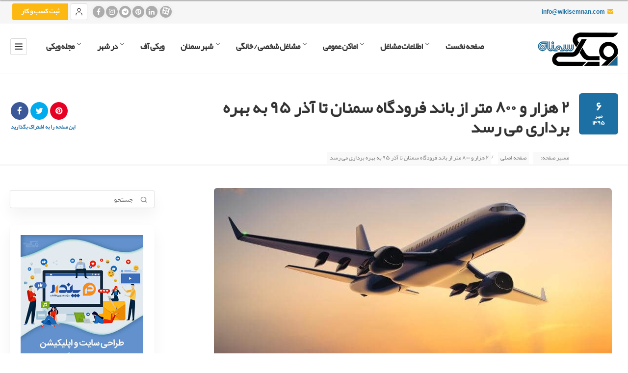

--- FILE ---
content_type: text/html; charset=UTF-8
request_url: https://www.wikisemnan.com/2-%D9%87%D8%B2%D8%A7%D8%B1-%D9%88-800-%D9%85%D8%AA%D8%B1-%D8%A7%D8%B2-%D8%A8%D8%A7%D9%86%D8%AF-%D9%81%D8%B1%D9%88%D8%AF%DA%AF%D8%A7%D9%87-%D8%B3%D9%85%D9%86%D8%A7%D9%86-%D8%AA%D8%A7-%D8%A2%D8%B0%D8%B1/
body_size: 32330
content:
<!doctype html>
<!--[if IE 8]>
<html lang="fa-IR"  class="lang-fa_IR  ie ie8">
<![endif]-->
<!--[if !(IE 7) | !(IE 8)]><!-->
<html lang="fa-IR" class="lang-fa_IR ">
<!--<![endif]-->
<head>
	<meta charset="UTF-8" />
	<meta name="viewport" content="width=device-width, user-scalable=0" />
	<link rel="profile" href="http://gmpg.org/xfn/11" />
	<link rel="pingback" href="https://www.wikisemnan.com/xmlrpc.php" />
	
<link rel="preload" href="https://www.wikisemnan.com/wp-content/themes/wiki-child/fonts/yekanweb-regular.woff" as="font" type="font/woff" crossorigin="anonymous" />
<link rel="preload" href="https://www.wikisemnan.com/wp-content/themes/wiki-child/fonts/BYekan.woff" as="font" type="font/woff" crossorigin="anonymous" />
<link rel="preload" href="https://www.wikisemnan.com/wp-content/themes/wiki-child/fonts/BYekan.ttf" as="font" type="font/ttf" crossorigin="anonymous" />
<link rel="preload" href="https://www.wikisemnan.com/wp-content/themes/wiki-child/fonts/yekanweb-regular.ttf" as="font" type="font/ttf" crossorigin="anonymous" />

		<link href="https://www.wikisemnan.com/wp-content/uploads/faveicon-1.png" rel="icon" type="image/x-icon" />

	<title>۲ هزار و ۸۰۰ متر از باند فرودگاه سمنان تا آذر ۹۵ به بهره برداری می رسد &#8211; ویکی سمنان</title>

	

<meta name='robots' content='index, follow, max-image-preview:large, max-snippet:-1, max-video-preview:-1' />

	<!-- This site is optimized with the Yoast SEO plugin v22.4 - https://yoast.com/wordpress/plugins/seo/ -->
	<meta name="description" content="سمنان- ایرنا- مدیر فرودگاه سمنان با بیان اینکه ۲ هزار و ۸۰۰ متر از باند پرواز فرودگاه سمنان تا آذر ۹۵ به بهره برداری می رسد، گفت: ادامه ساخت بخش های این" />
	<link rel="canonical" href="https://www.wikisemnan.com/2-هزار-و-800-متر-از-باند-فرودگاه-سمنان-تا-آذر/" />
	<meta property="og:locale" content="fa_IR" />
	<meta property="og:type" content="article" />
	<meta property="og:title" content="۲ هزار و ۸۰۰ متر از باند فرودگاه سمنان تا آذر ۹۵ به بهره برداری می رسد &#8211; ویکی سمنان" />
	<meta property="og:description" content="سمنان- ایرنا- مدیر فرودگاه سمنان با بیان اینکه ۲ هزار و ۸۰۰ متر از باند پرواز فرودگاه سمنان تا آذر ۹۵ به بهره برداری می رسد، گفت: ادامه ساخت بخش های این" />
	<meta property="og:url" content="https://www.wikisemnan.com/2-هزار-و-800-متر-از-باند-فرودگاه-سمنان-تا-آذر/" />
	<meta property="og:site_name" content="ویکی سمنان" />
	<meta property="article:publisher" content="https://www.facebook.com/wikisemnan/?__mref=message_bubble" />
	<meta property="article:published_time" content="2016-09-27T10:21:49+00:00" />
	<meta property="og:image" content="https://www.wikisemnan.com/wp-content/uploads/1470896041.jpg" />
	<meta property="og:image:width" content="811" />
	<meta property="og:image:height" content="448" />
	<meta property="og:image:type" content="image/jpeg" />
	<meta name="author" content="بخش تحریریه ویکی سمنان" />
	<meta name="twitter:card" content="summary_large_image" />
	<meta name="twitter:label1" content="نوشته‌شده بدست" />
	<meta name="twitter:data1" content="بخش تحریریه ویکی سمنان" />
	<script type="application/ld+json" class="yoast-schema-graph">{"@context":"https://schema.org","@graph":[{"@type":"Article","@id":"https://www.wikisemnan.com/2-%d9%87%d8%b2%d8%a7%d8%b1-%d9%88-800-%d9%85%d8%aa%d8%b1-%d8%a7%d8%b2-%d8%a8%d8%a7%d9%86%d8%af-%d9%81%d8%b1%d9%88%d8%af%da%af%d8%a7%d9%87-%d8%b3%d9%85%d9%86%d8%a7%d9%86-%d8%aa%d8%a7-%d8%a2%d8%b0%d8%b1/#article","isPartOf":{"@id":"https://www.wikisemnan.com/2-%d9%87%d8%b2%d8%a7%d8%b1-%d9%88-800-%d9%85%d8%aa%d8%b1-%d8%a7%d8%b2-%d8%a8%d8%a7%d9%86%d8%af-%d9%81%d8%b1%d9%88%d8%af%da%af%d8%a7%d9%87-%d8%b3%d9%85%d9%86%d8%a7%d9%86-%d8%aa%d8%a7-%d8%a2%d8%b0%d8%b1/"},"author":{"name":"بخش تحریریه ویکی سمنان","@id":"https://www.wikisemnan.com/#/schema/person/a8f79ae3fa545598c4ce7ef3cbcfde19"},"headline":"۲ هزار و ۸۰۰ متر از باند فرودگاه سمنان تا آذر ۹۵ به بهره برداری می رسد","datePublished":"2016-09-27T10:21:49+00:00","dateModified":"2016-09-27T10:21:49+00:00","mainEntityOfPage":{"@id":"https://www.wikisemnan.com/2-%d9%87%d8%b2%d8%a7%d8%b1-%d9%88-800-%d9%85%d8%aa%d8%b1-%d8%a7%d8%b2-%d8%a8%d8%a7%d9%86%d8%af-%d9%81%d8%b1%d9%88%d8%af%da%af%d8%a7%d9%87-%d8%b3%d9%85%d9%86%d8%a7%d9%86-%d8%aa%d8%a7-%d8%a2%d8%b0%d8%b1/"},"wordCount":2,"commentCount":0,"publisher":{"@id":"https://www.wikisemnan.com/#organization"},"image":{"@id":"https://www.wikisemnan.com/2-%d9%87%d8%b2%d8%a7%d8%b1-%d9%88-800-%d9%85%d8%aa%d8%b1-%d8%a7%d8%b2-%d8%a8%d8%a7%d9%86%d8%af-%d9%81%d8%b1%d9%88%d8%af%da%af%d8%a7%d9%87-%d8%b3%d9%85%d9%86%d8%a7%d9%86-%d8%aa%d8%a7-%d8%a2%d8%b0%d8%b1/#primaryimage"},"thumbnailUrl":"https://www.wikisemnan.com/wp-content/uploads/1470896041.jpg","articleSection":["اخبار سمنان"],"inLanguage":"fa-IR","potentialAction":[{"@type":"CommentAction","name":"Comment","target":["https://www.wikisemnan.com/2-%d9%87%d8%b2%d8%a7%d8%b1-%d9%88-800-%d9%85%d8%aa%d8%b1-%d8%a7%d8%b2-%d8%a8%d8%a7%d9%86%d8%af-%d9%81%d8%b1%d9%88%d8%af%da%af%d8%a7%d9%87-%d8%b3%d9%85%d9%86%d8%a7%d9%86-%d8%aa%d8%a7-%d8%a2%d8%b0%d8%b1/#respond"]}]},{"@type":"WebPage","@id":"https://www.wikisemnan.com/2-%d9%87%d8%b2%d8%a7%d8%b1-%d9%88-800-%d9%85%d8%aa%d8%b1-%d8%a7%d8%b2-%d8%a8%d8%a7%d9%86%d8%af-%d9%81%d8%b1%d9%88%d8%af%da%af%d8%a7%d9%87-%d8%b3%d9%85%d9%86%d8%a7%d9%86-%d8%aa%d8%a7-%d8%a2%d8%b0%d8%b1/","url":"https://www.wikisemnan.com/2-%d9%87%d8%b2%d8%a7%d8%b1-%d9%88-800-%d9%85%d8%aa%d8%b1-%d8%a7%d8%b2-%d8%a8%d8%a7%d9%86%d8%af-%d9%81%d8%b1%d9%88%d8%af%da%af%d8%a7%d9%87-%d8%b3%d9%85%d9%86%d8%a7%d9%86-%d8%aa%d8%a7-%d8%a2%d8%b0%d8%b1/","name":"۲ هزار و ۸۰۰ متر از باند فرودگاه سمنان تا آذر ۹۵ به بهره برداری می رسد &#8211; ویکی سمنان","isPartOf":{"@id":"https://www.wikisemnan.com/#website"},"primaryImageOfPage":{"@id":"https://www.wikisemnan.com/2-%d9%87%d8%b2%d8%a7%d8%b1-%d9%88-800-%d9%85%d8%aa%d8%b1-%d8%a7%d8%b2-%d8%a8%d8%a7%d9%86%d8%af-%d9%81%d8%b1%d9%88%d8%af%da%af%d8%a7%d9%87-%d8%b3%d9%85%d9%86%d8%a7%d9%86-%d8%aa%d8%a7-%d8%a2%d8%b0%d8%b1/#primaryimage"},"image":{"@id":"https://www.wikisemnan.com/2-%d9%87%d8%b2%d8%a7%d8%b1-%d9%88-800-%d9%85%d8%aa%d8%b1-%d8%a7%d8%b2-%d8%a8%d8%a7%d9%86%d8%af-%d9%81%d8%b1%d9%88%d8%af%da%af%d8%a7%d9%87-%d8%b3%d9%85%d9%86%d8%a7%d9%86-%d8%aa%d8%a7-%d8%a2%d8%b0%d8%b1/#primaryimage"},"thumbnailUrl":"https://www.wikisemnan.com/wp-content/uploads/1470896041.jpg","datePublished":"2016-09-27T10:21:49+00:00","dateModified":"2016-09-27T10:21:49+00:00","description":"سمنان- ایرنا- مدیر فرودگاه سمنان با بیان اینکه ۲ هزار و ۸۰۰ متر از باند پرواز فرودگاه سمنان تا آذر ۹۵ به بهره برداری می رسد، گفت: ادامه ساخت بخش های این","breadcrumb":{"@id":"https://www.wikisemnan.com/2-%d9%87%d8%b2%d8%a7%d8%b1-%d9%88-800-%d9%85%d8%aa%d8%b1-%d8%a7%d8%b2-%d8%a8%d8%a7%d9%86%d8%af-%d9%81%d8%b1%d9%88%d8%af%da%af%d8%a7%d9%87-%d8%b3%d9%85%d9%86%d8%a7%d9%86-%d8%aa%d8%a7-%d8%a2%d8%b0%d8%b1/#breadcrumb"},"inLanguage":"fa-IR","potentialAction":[{"@type":"ReadAction","target":["https://www.wikisemnan.com/2-%d9%87%d8%b2%d8%a7%d8%b1-%d9%88-800-%d9%85%d8%aa%d8%b1-%d8%a7%d8%b2-%d8%a8%d8%a7%d9%86%d8%af-%d9%81%d8%b1%d9%88%d8%af%da%af%d8%a7%d9%87-%d8%b3%d9%85%d9%86%d8%a7%d9%86-%d8%aa%d8%a7-%d8%a2%d8%b0%d8%b1/"]}]},{"@type":"ImageObject","inLanguage":"fa-IR","@id":"https://www.wikisemnan.com/2-%d9%87%d8%b2%d8%a7%d8%b1-%d9%88-800-%d9%85%d8%aa%d8%b1-%d8%a7%d8%b2-%d8%a8%d8%a7%d9%86%d8%af-%d9%81%d8%b1%d9%88%d8%af%da%af%d8%a7%d9%87-%d8%b3%d9%85%d9%86%d8%a7%d9%86-%d8%aa%d8%a7-%d8%a2%d8%b0%d8%b1/#primaryimage","url":"https://www.wikisemnan.com/wp-content/uploads/1470896041.jpg","contentUrl":"https://www.wikisemnan.com/wp-content/uploads/1470896041.jpg","width":811,"height":448},{"@type":"BreadcrumbList","@id":"https://www.wikisemnan.com/2-%d9%87%d8%b2%d8%a7%d8%b1-%d9%88-800-%d9%85%d8%aa%d8%b1-%d8%a7%d8%b2-%d8%a8%d8%a7%d9%86%d8%af-%d9%81%d8%b1%d9%88%d8%af%da%af%d8%a7%d9%87-%d8%b3%d9%85%d9%86%d8%a7%d9%86-%d8%aa%d8%a7-%d8%a2%d8%b0%d8%b1/#breadcrumb","itemListElement":[{"@type":"ListItem","position":1,"name":"خانه","item":"https://www.wikisemnan.com/"},{"@type":"ListItem","position":2,"name":"۲ هزار و ۸۰۰ متر از باند فرودگاه سمنان تا آذر ۹۵ به بهره برداری می رسد"}]},{"@type":"WebSite","@id":"https://www.wikisemnan.com/#website","url":"https://www.wikisemnan.com/","name":"ویکی سمنان","description":"&lt;p class=&quot;site-description&quot;&gt;&lt;i class=&quot;fa fa-envelope&quot;&gt;&lt;/i&gt;  &lt;a id=&quot;ahome&quot; href=&quot;mailto:info@wikisemnan.com&quot;&gt;info@wikisemnan.com&lt;/a&gt;","publisher":{"@id":"https://www.wikisemnan.com/#organization"},"potentialAction":[{"@type":"SearchAction","target":{"@type":"EntryPoint","urlTemplate":"https://www.wikisemnan.com/?s={search_term_string}"},"query-input":"required name=search_term_string"}],"inLanguage":"fa-IR"},{"@type":"Organization","@id":"https://www.wikisemnan.com/#organization","name":"wikisemnan","url":"https://www.wikisemnan.com/","logo":{"@type":"ImageObject","inLanguage":"fa-IR","@id":"https://www.wikisemnan.com/#/schema/logo/image/","url":"https://www.wikisemnan.com/wp-content/uploads/wikisemnan-1.png","contentUrl":"https://www.wikisemnan.com/wp-content/uploads/wikisemnan-1.png","width":164,"height":71,"caption":"wikisemnan"},"image":{"@id":"https://www.wikisemnan.com/#/schema/logo/image/"},"sameAs":["https://www.facebook.com/wikisemnan/?__mref=message_bubble","https://www.instagram.com/wikisemnan/","https://www.linkedin.com/showcase/فناوری-اطلاعات-پندار-i-t-pendar/about/","https://nl.pinterest.com/wikisemnan/"]},{"@type":"Person","@id":"https://www.wikisemnan.com/#/schema/person/a8f79ae3fa545598c4ce7ef3cbcfde19","name":"بخش تحریریه ویکی سمنان","image":{"@type":"ImageObject","inLanguage":"fa-IR","@id":"https://www.wikisemnan.com/#/schema/person/image/","url":"https://secure.gravatar.com/avatar/ef68f4ae0d9df86ce346ff96c5a9a569?s=96&d=mm&r=g","contentUrl":"https://secure.gravatar.com/avatar/ef68f4ae0d9df86ce346ff96c5a9a569?s=96&d=mm&r=g","caption":"بخش تحریریه ویکی سمنان"},"url":"https://www.wikisemnan.com/author/wikiuser3/"}]}</script>
	<!-- / Yoast SEO plugin. -->



<link rel="alternate" type="application/rss+xml" title="ویکی سمنان &raquo; خوراک" href="https://www.wikisemnan.com/feed/" />
<link rel="alternate" type="application/rss+xml" title="ویکی سمنان &raquo; خوراک دیدگاه‌ها" href="https://www.wikisemnan.com/comments/feed/" />
<link rel="alternate" type="application/rss+xml" title="ویکی سمنان &raquo; ۲ هزار و ۸۰۰ متر از باند فرودگاه سمنان تا آذر ۹۵ به بهره برداری می رسد خوراک دیدگاه‌ها" href="https://www.wikisemnan.com/2-%d9%87%d8%b2%d8%a7%d8%b1-%d9%88-800-%d9%85%d8%aa%d8%b1-%d8%a7%d8%b2-%d8%a8%d8%a7%d9%86%d8%af-%d9%81%d8%b1%d9%88%d8%af%da%af%d8%a7%d9%87-%d8%b3%d9%85%d9%86%d8%a7%d9%86-%d8%aa%d8%a7-%d8%a2%d8%b0%d8%b1/feed/" />
<style id='wp-emoji-styles-inline-css' type='text/css'>

	img.wp-smiley, img.emoji {
		display: inline !important;
		border: none !important;
		box-shadow: none !important;
		height: 1em !important;
		width: 1em !important;
		margin: 0 0.07em !important;
		vertical-align: -0.1em !important;
		background: none !important;
		padding: 0 !important;
	}
</style>
<link rel='stylesheet' id='wp-block-library-css' href='https://www.wikisemnan.com/wp-includes/css/dist/block-library/style.min.css?ver=6.5.7' type='text/css' media='all' />
<style id='classic-theme-styles-inline-css' type='text/css'>
/*! This file is auto-generated */
.wp-block-button__link{color:#fff;background-color:#32373c;border-radius:9999px;box-shadow:none;text-decoration:none;padding:calc(.667em + 2px) calc(1.333em + 2px);font-size:1.125em}.wp-block-file__button{background:#32373c;color:#fff;text-decoration:none}
</style>
<style id='global-styles-inline-css' type='text/css'>
body{--wp--preset--color--black: #000000;--wp--preset--color--cyan-bluish-gray: #abb8c3;--wp--preset--color--white: #ffffff;--wp--preset--color--pale-pink: #f78da7;--wp--preset--color--vivid-red: #cf2e2e;--wp--preset--color--luminous-vivid-orange: #ff6900;--wp--preset--color--luminous-vivid-amber: #fcb900;--wp--preset--color--light-green-cyan: #7bdcb5;--wp--preset--color--vivid-green-cyan: #00d084;--wp--preset--color--pale-cyan-blue: #8ed1fc;--wp--preset--color--vivid-cyan-blue: #0693e3;--wp--preset--color--vivid-purple: #9b51e0;--wp--preset--gradient--vivid-cyan-blue-to-vivid-purple: linear-gradient(135deg,rgba(6,147,227,1) 0%,rgb(155,81,224) 100%);--wp--preset--gradient--light-green-cyan-to-vivid-green-cyan: linear-gradient(135deg,rgb(122,220,180) 0%,rgb(0,208,130) 100%);--wp--preset--gradient--luminous-vivid-amber-to-luminous-vivid-orange: linear-gradient(135deg,rgba(252,185,0,1) 0%,rgba(255,105,0,1) 100%);--wp--preset--gradient--luminous-vivid-orange-to-vivid-red: linear-gradient(135deg,rgba(255,105,0,1) 0%,rgb(207,46,46) 100%);--wp--preset--gradient--very-light-gray-to-cyan-bluish-gray: linear-gradient(135deg,rgb(238,238,238) 0%,rgb(169,184,195) 100%);--wp--preset--gradient--cool-to-warm-spectrum: linear-gradient(135deg,rgb(74,234,220) 0%,rgb(151,120,209) 20%,rgb(207,42,186) 40%,rgb(238,44,130) 60%,rgb(251,105,98) 80%,rgb(254,248,76) 100%);--wp--preset--gradient--blush-light-purple: linear-gradient(135deg,rgb(255,206,236) 0%,rgb(152,150,240) 100%);--wp--preset--gradient--blush-bordeaux: linear-gradient(135deg,rgb(254,205,165) 0%,rgb(254,45,45) 50%,rgb(107,0,62) 100%);--wp--preset--gradient--luminous-dusk: linear-gradient(135deg,rgb(255,203,112) 0%,rgb(199,81,192) 50%,rgb(65,88,208) 100%);--wp--preset--gradient--pale-ocean: linear-gradient(135deg,rgb(255,245,203) 0%,rgb(182,227,212) 50%,rgb(51,167,181) 100%);--wp--preset--gradient--electric-grass: linear-gradient(135deg,rgb(202,248,128) 0%,rgb(113,206,126) 100%);--wp--preset--gradient--midnight: linear-gradient(135deg,rgb(2,3,129) 0%,rgb(40,116,252) 100%);--wp--preset--font-size--small: 13px;--wp--preset--font-size--medium: 20px;--wp--preset--font-size--large: 36px;--wp--preset--font-size--x-large: 42px;--wp--preset--spacing--20: 0.44rem;--wp--preset--spacing--30: 0.67rem;--wp--preset--spacing--40: 1rem;--wp--preset--spacing--50: 1.5rem;--wp--preset--spacing--60: 2.25rem;--wp--preset--spacing--70: 3.38rem;--wp--preset--spacing--80: 5.06rem;--wp--preset--shadow--natural: 6px 6px 9px rgba(0, 0, 0, 0.2);--wp--preset--shadow--deep: 12px 12px 50px rgba(0, 0, 0, 0.4);--wp--preset--shadow--sharp: 6px 6px 0px rgba(0, 0, 0, 0.2);--wp--preset--shadow--outlined: 6px 6px 0px -3px rgba(255, 255, 255, 1), 6px 6px rgba(0, 0, 0, 1);--wp--preset--shadow--crisp: 6px 6px 0px rgba(0, 0, 0, 1);}:where(.is-layout-flex){gap: 0.5em;}:where(.is-layout-grid){gap: 0.5em;}body .is-layout-flex{display: flex;}body .is-layout-flex{flex-wrap: wrap;align-items: center;}body .is-layout-flex > *{margin: 0;}body .is-layout-grid{display: grid;}body .is-layout-grid > *{margin: 0;}:where(.wp-block-columns.is-layout-flex){gap: 2em;}:where(.wp-block-columns.is-layout-grid){gap: 2em;}:where(.wp-block-post-template.is-layout-flex){gap: 1.25em;}:where(.wp-block-post-template.is-layout-grid){gap: 1.25em;}.has-black-color{color: var(--wp--preset--color--black) !important;}.has-cyan-bluish-gray-color{color: var(--wp--preset--color--cyan-bluish-gray) !important;}.has-white-color{color: var(--wp--preset--color--white) !important;}.has-pale-pink-color{color: var(--wp--preset--color--pale-pink) !important;}.has-vivid-red-color{color: var(--wp--preset--color--vivid-red) !important;}.has-luminous-vivid-orange-color{color: var(--wp--preset--color--luminous-vivid-orange) !important;}.has-luminous-vivid-amber-color{color: var(--wp--preset--color--luminous-vivid-amber) !important;}.has-light-green-cyan-color{color: var(--wp--preset--color--light-green-cyan) !important;}.has-vivid-green-cyan-color{color: var(--wp--preset--color--vivid-green-cyan) !important;}.has-pale-cyan-blue-color{color: var(--wp--preset--color--pale-cyan-blue) !important;}.has-vivid-cyan-blue-color{color: var(--wp--preset--color--vivid-cyan-blue) !important;}.has-vivid-purple-color{color: var(--wp--preset--color--vivid-purple) !important;}.has-black-background-color{background-color: var(--wp--preset--color--black) !important;}.has-cyan-bluish-gray-background-color{background-color: var(--wp--preset--color--cyan-bluish-gray) !important;}.has-white-background-color{background-color: var(--wp--preset--color--white) !important;}.has-pale-pink-background-color{background-color: var(--wp--preset--color--pale-pink) !important;}.has-vivid-red-background-color{background-color: var(--wp--preset--color--vivid-red) !important;}.has-luminous-vivid-orange-background-color{background-color: var(--wp--preset--color--luminous-vivid-orange) !important;}.has-luminous-vivid-amber-background-color{background-color: var(--wp--preset--color--luminous-vivid-amber) !important;}.has-light-green-cyan-background-color{background-color: var(--wp--preset--color--light-green-cyan) !important;}.has-vivid-green-cyan-background-color{background-color: var(--wp--preset--color--vivid-green-cyan) !important;}.has-pale-cyan-blue-background-color{background-color: var(--wp--preset--color--pale-cyan-blue) !important;}.has-vivid-cyan-blue-background-color{background-color: var(--wp--preset--color--vivid-cyan-blue) !important;}.has-vivid-purple-background-color{background-color: var(--wp--preset--color--vivid-purple) !important;}.has-black-border-color{border-color: var(--wp--preset--color--black) !important;}.has-cyan-bluish-gray-border-color{border-color: var(--wp--preset--color--cyan-bluish-gray) !important;}.has-white-border-color{border-color: var(--wp--preset--color--white) !important;}.has-pale-pink-border-color{border-color: var(--wp--preset--color--pale-pink) !important;}.has-vivid-red-border-color{border-color: var(--wp--preset--color--vivid-red) !important;}.has-luminous-vivid-orange-border-color{border-color: var(--wp--preset--color--luminous-vivid-orange) !important;}.has-luminous-vivid-amber-border-color{border-color: var(--wp--preset--color--luminous-vivid-amber) !important;}.has-light-green-cyan-border-color{border-color: var(--wp--preset--color--light-green-cyan) !important;}.has-vivid-green-cyan-border-color{border-color: var(--wp--preset--color--vivid-green-cyan) !important;}.has-pale-cyan-blue-border-color{border-color: var(--wp--preset--color--pale-cyan-blue) !important;}.has-vivid-cyan-blue-border-color{border-color: var(--wp--preset--color--vivid-cyan-blue) !important;}.has-vivid-purple-border-color{border-color: var(--wp--preset--color--vivid-purple) !important;}.has-vivid-cyan-blue-to-vivid-purple-gradient-background{background: var(--wp--preset--gradient--vivid-cyan-blue-to-vivid-purple) !important;}.has-light-green-cyan-to-vivid-green-cyan-gradient-background{background: var(--wp--preset--gradient--light-green-cyan-to-vivid-green-cyan) !important;}.has-luminous-vivid-amber-to-luminous-vivid-orange-gradient-background{background: var(--wp--preset--gradient--luminous-vivid-amber-to-luminous-vivid-orange) !important;}.has-luminous-vivid-orange-to-vivid-red-gradient-background{background: var(--wp--preset--gradient--luminous-vivid-orange-to-vivid-red) !important;}.has-very-light-gray-to-cyan-bluish-gray-gradient-background{background: var(--wp--preset--gradient--very-light-gray-to-cyan-bluish-gray) !important;}.has-cool-to-warm-spectrum-gradient-background{background: var(--wp--preset--gradient--cool-to-warm-spectrum) !important;}.has-blush-light-purple-gradient-background{background: var(--wp--preset--gradient--blush-light-purple) !important;}.has-blush-bordeaux-gradient-background{background: var(--wp--preset--gradient--blush-bordeaux) !important;}.has-luminous-dusk-gradient-background{background: var(--wp--preset--gradient--luminous-dusk) !important;}.has-pale-ocean-gradient-background{background: var(--wp--preset--gradient--pale-ocean) !important;}.has-electric-grass-gradient-background{background: var(--wp--preset--gradient--electric-grass) !important;}.has-midnight-gradient-background{background: var(--wp--preset--gradient--midnight) !important;}.has-small-font-size{font-size: var(--wp--preset--font-size--small) !important;}.has-medium-font-size{font-size: var(--wp--preset--font-size--medium) !important;}.has-large-font-size{font-size: var(--wp--preset--font-size--large) !important;}.has-x-large-font-size{font-size: var(--wp--preset--font-size--x-large) !important;}
.wp-block-navigation a:where(:not(.wp-element-button)){color: inherit;}
:where(.wp-block-post-template.is-layout-flex){gap: 1.25em;}:where(.wp-block-post-template.is-layout-grid){gap: 1.25em;}
:where(.wp-block-columns.is-layout-flex){gap: 2em;}:where(.wp-block-columns.is-layout-grid){gap: 2em;}
.wp-block-pullquote{font-size: 1.5em;line-height: 1.6;}
</style>
<link data-minify="1" rel='stylesheet' id='ait-advanced-filters-css' href='https://www.wikisemnan.com/wp-content/cache/min/1/wp-content/plugins/ait-advanced-filters/design/css/advanced-filters.css?ver=1767273997' type='text/css' media='all' />
<link data-minify="1" rel='stylesheet' id='ait-item-extension-frontend-css' href='https://www.wikisemnan.com/wp-content/cache/min/1/wp-content/plugins/ait-item-extension/design/css/frontend.css?ver=1767273997' type='text/css' media='screen' />
<link data-minify="1" rel='stylesheet' id='contact-form-7-css' href='https://www.wikisemnan.com/wp-content/cache/min/1/wp-content/plugins/contact-form-7/includes/css/styles.css?ver=1767273997' type='text/css' media='all' />
<link rel='stylesheet' id='jquery-colorbox-css' href='https://www.wikisemnan.com/wp-content/themes/wiki/ait-theme/assets/colorbox/colorbox.min.css?ver=1.4.27' type='text/css' media='all' />
<link data-minify="1" rel='stylesheet' id='element-placeholder-css' href='https://www.wikisemnan.com/wp-content/cache/min/1/wp-content/themes/wiki/ait-theme/assets/ait/element-placeholder.css?ver=1767273997' type='text/css' media='all' />
<link data-minify="1" rel='stylesheet' id='jquery-selectbox-css' href='https://www.wikisemnan.com/wp-content/cache/min/1/wp-content/themes/wiki/design/css/libs/jquery.selectbox.css?ver=1767273997' type='text/css' media='all' />
<link data-minify="1" rel='stylesheet' id='jquery-select2-css' href='https://www.wikisemnan.com/wp-content/cache/min/1/wp-content/themes/wiki/design/css/libs/jquery.select2-3.5.1.css?ver=1767273997' type='text/css' media='all' />
<link data-minify="1" rel='stylesheet' id='font-awesome-css' href='https://www.wikisemnan.com/wp-content/cache/min/1/wp-content/themes/wiki/design/css/libs/font-awesome.css?ver=1767273997' type='text/css' media='all' />
<link data-minify="1" rel='stylesheet' id='jquery-ui-css-css' href='https://www.wikisemnan.com/wp-content/cache/min/1/wp-content/themes/wiki/ait-theme/assets/jquery-ui-css/jquery-ui.css?ver=1767273997' type='text/css' media='all' />
<link data-minify="1" rel='stylesheet' id='elm-header-map-base-css' href='https://www.wikisemnan.com/wp-content/cache/min/1/wp-content/themes/wiki/ait-theme/elements/header-map/design/css/base-style.css?ver=1767274007' type='text/css' media='all' />
<link data-minify="1" rel='stylesheet' id='ait-theme-main-base-style-css' href='https://www.wikisemnan.com/wp-content/cache/min/1/wp-content/uploads/cache/wiki-child/base-1.0.css?ver=1767273997' type='text/css' media='all' />
<link data-minify="1" rel='stylesheet' id='ait-theme-main-style-css' href='https://www.wikisemnan.com/wp-content/cache/min/1/wp-content/uploads/cache/wiki-child/style-1.0.css?ver=1767273997' type='text/css' media='all' />
<style id='ait-theme-main-style-inline-css' type='text/css'>
#elm-header-map-e53cce8390fcc5-main{background-image:none;background-repeat:repeat;background-attachment:scroll;background-position:top center;}#elm-header-map-e53cce8390fcc5-main.fullsize #elm-header-map-e53cce8390fcc5 .google-map-container{border-left-width:0px;border-right-width:0px;}#elm-header-map-e53cce8390fcc5-main.fullsize #elm-header-map-e53cce8390fcc5 .leaflet-map-container{border-left-width:0px;border-right-width:0px;}#elm-header-map-e53cce8390fcc5 .ait-leaflet-marker-icon img{position:absolute;bottom:0;left:50%;-webkit-transform:translateX(-50%);transform:translateX(-50%);}.elm-header-map-e53cce8390fcc5{clear:both;}#elm-header-video-e5590f31b82bb2{height:500px;}#elm-header-video-e5590f31b82bb2 .video-overlay{background-image:none;background-repeat:repeat;background-attachment:scroll;background-position:top center;}.elm-header-video-e5590f31b82bb2{clear:both;}#elm-content-4-main{background-image:none;background-repeat:repeat;background-attachment:scroll;background-position:top center;}.elm-content-4{clear:both;}#elm-comments-5-main{background-image:none;background-repeat:repeat;background-attachment:scroll;background-position:top center;}.elm-comments-5{clear:both;}
</style>
<link data-minify="1" rel='stylesheet' id='ait-preloading-effects-css' href='https://www.wikisemnan.com/wp-content/cache/min/1/wp-content/uploads/cache/wiki-child/preloading-1.0.css?ver=1767273997' type='text/css' media='all' />
<link data-minify="1" rel='stylesheet' id='ait-typography-style-css' href='https://www.wikisemnan.com/wp-content/cache/min/1/wp-content/uploads/cache/wiki-child/typography-1.0-fa_IR.css?ver=1767273997' type='text/css' media='all' />
<style id='ait-typography-style-inline-css' type='text/css'>
.lang-flags img {
    box-shadow: 0 1px 3px rgba(0, 0, 0, 0.2);
    box-sizing: content-box;
    margin: 0 6px 6px;
padding: 1px;
}

</style>
<link data-minify="1" rel='stylesheet' id='ait-theme-custom-style-css' href='https://www.wikisemnan.com/wp-content/cache/min/1/wp-content/themes/wiki-child/custom.css?ver=1767273998' type='text/css' media='all' />
<script type="text/javascript" src="https://www.wikisemnan.com/wp-includes/js/jquery/jquery.min.js?ver=3.7.1" id="jquery-core-js"></script>
<script type="text/javascript" src="https://www.wikisemnan.com/wp-includes/js/jquery/jquery-migrate.min.js?ver=3.4.1" id="jquery-migrate-js"></script>
<script data-minify="1" type="text/javascript" src="https://www.wikisemnan.com/wp-content/cache/min/1/wp-content/plugins/~ait-item-reviews/design/js/stars.js?ver=1767273998" id="ait-jquery-reviews-stars-js"></script>
<link rel="https://api.w.org/" href="https://www.wikisemnan.com/wp-json/" /><link rel="alternate" type="application/json" href="https://www.wikisemnan.com/wp-json/wp/v2/posts/11391" /><link rel="EditURI" type="application/rsd+xml" title="RSD" href="https://www.wikisemnan.com/xmlrpc.php?rsd" />
<meta name="generator" content="WordPress 6.5.7" />
<link rel='shortlink' href='https://www.wikisemnan.com/?p=11391' />
<link rel="alternate" type="application/json+oembed" href="https://www.wikisemnan.com/wp-json/oembed/1.0/embed?url=https%3A%2F%2Fwww.wikisemnan.com%2F2-%25d9%2587%25d8%25b2%25d8%25a7%25d8%25b1-%25d9%2588-800-%25d9%2585%25d8%25aa%25d8%25b1-%25d8%25a7%25d8%25b2-%25d8%25a8%25d8%25a7%25d9%2586%25d8%25af-%25d9%2581%25d8%25b1%25d9%2588%25d8%25af%25da%25af%25d8%25a7%25d9%2587-%25d8%25b3%25d9%2585%25d9%2586%25d8%25a7%25d9%2586-%25d8%25aa%25d8%25a7-%25d8%25a2%25d8%25b0%25d8%25b1%2F" />
<link rel="alternate" type="text/xml+oembed" href="https://www.wikisemnan.com/wp-json/oembed/1.0/embed?url=https%3A%2F%2Fwww.wikisemnan.com%2F2-%25d9%2587%25d8%25b2%25d8%25a7%25d8%25b1-%25d9%2588-800-%25d9%2585%25d8%25aa%25d8%25b1-%25d8%25a7%25d8%25b2-%25d8%25a8%25d8%25a7%25d9%2586%25d8%25af-%25d9%2581%25d8%25b1%25d9%2588%25d8%25af%25da%25af%25d8%25a7%25d9%2587-%25d8%25b3%25d9%2585%25d9%2586%25d8%25a7%25d9%2586-%25d8%25aa%25d8%25a7-%25d8%25a2%25d8%25b0%25d8%25b1%2F&#038;format=xml" />
<style type="text/css">.recentcomments a{display:inline !important;padding:0 !important;margin:0 !important;}</style>		<script type="text/javascript">
			var AitSettings = {"home":{"url":"https:\/\/www.wikisemnan.com"},"ajax":{"url":"https:\/\/www.wikisemnan.com\/wp-admin\/admin-ajax.php","actions":[]},"paths":{"theme":"https:\/\/www.wikisemnan.com\/wp-content\/themes\/wiki-child","css":"https:\/\/www.wikisemnan.com\/wp-content\/themes\/wiki\/design\/css","js":"https:\/\/www.wikisemnan.com\/wp-content\/themes\/wiki-child\/design\/js","img":"https:\/\/www.wikisemnan.com\/wp-content\/themes\/wiki-child\/design\/img"},"l10n":{"datetimes":{"dateFormat":"d MM, yy","startOfWeek":"6"}}}		</script>
		<link rel="icon" href="https://www.wikisemnan.com/wp-content/uploads/faveicon.png" sizes="32x32" />
<link rel="icon" href="https://www.wikisemnan.com/wp-content/uploads/faveicon.png" sizes="192x192" />
<link rel="apple-touch-icon" href="https://www.wikisemnan.com/wp-content/uploads/faveicon.png" />
<meta name="msapplication-TileImage" content="https://www.wikisemnan.com/wp-content/uploads/faveicon.png" />

	<!-- Google Tag Manager -->
<script>(function(w,d,s,l,i){w[l]=w[l]||[];w[l].push({'gtm.start':
new Date().getTime(),event:'gtm.js'});var f=d.getElementsByTagName(s)[0],
j=d.createElement(s),dl=l!='dataLayer'?'&l='+l:'';j.async=true;j.src=
'https://www.googletagmanager.com/gtm.js?id='+i+dl;f.parentNode.insertBefore(j,f);
})(window,document,'script','dataLayer','GTM-MTFSPGG');</script>
<!-- End Google Tag Manager -->

    <script type="application/javascript" src="https://sdki.truepush.com/sdk/v2.0.4/app.js" async></script>
    <script>
    var truepush = window.truepush || [];
            
    truepush.push(function(){
        truepush.Init({
            id: "63a82cb25deac4fb8528f53e"
        },function(error){
          if(error) console.error(error);
        })
    })
    </script>
           
</head>









<body class="post-template-default single single-post postid-11391 single-format-standard element-sidebars-boundary-start element-content element-comments element-sidebars-boundary-end element-page-title element-seo element-header-map element-header-video right-sidebar layout-wide sticky-menu-enabled  full header-type-none reviews-enabled breadcrumbs-enabled">
		
	
	
	
	<div id="page" class="hfeed page-container header-one">


		<header id="masthead" class="site-header">

			<div class="top-bar">
				<div class="grid-main">
					<p class="site-description"><p class="site-description"><i class="fa fa-envelope"></i>  <a id="ahome" href="mailto:info@wikisemnan.com">info@wikisemnan.com</a></p>

					<div class="top-bar-tools">
<div class="social-icons has-dropdown-mobile">
	<a href="#" class="social-icons-toggle ait-toggle-hover"><i class="icon-share"><svg viewBox="0 0 24 24" width="15" height="15" stroke="currentColor" stroke-width="2" fill="none" stroke-linecap="round" stroke-linejoin="round"><circle cx="18" cy="5" r="3"></circle><circle cx="6" cy="12" r="3"></circle><circle cx="18" cy="19" r="3"></circle><line x1="8.59" y1="13.51" x2="15.42" y2="17.49"></line><line x1="15.41" y1="6.51" x2="8.59" y2="10.49"></line></svg></i></a>

	<ul><!--
			--><li>
				<a href="https://www.facebook.com/wiki.semnan.77" target="_blank" class="icon-1" onmouseover="this.style.backgroundColor='#3b5998'" onmouseout="this.style.backgroundColor=''">
					<i class="fa fa-facebook"></i>
					<span class="s-title">facebook</span>
				</a>
			</li><!--
			--><li>
				<a href="https://www.instagram.com/wikisemnan" target="_blank" class="icon-2" onmouseover="this.style.backgroundColor='#00aced'" onmouseout="this.style.backgroundColor=''">
					<i class="fa fa-instagram"></i>
					<span class="s-title">instagram</span>
				</a>
			</li><!--
			--><li>
				<a href="https://www.telegram.me/wikisemnan" target="_blank" class="icon-3" onmouseover="this.style.backgroundColor='#bb0000'" onmouseout="this.style.backgroundColor=''">
					<i class="fa fa-telegram"></i>
					<span class="s-title">telegram</span>
				</a>
			</li><!--
			--><li>
				<a href="https://nl.pinterest.com/wikisemnan/" target="_blank" class="icon-4" onmouseover="this.style.backgroundColor='#862929'" onmouseout="this.style.backgroundColor=''">
					<i class="fa fa-pinterest"></i>
					<span class="s-title">pinterest</span>
				</a>
			</li><!--
			--><li>
				<a href="https://www.linkedin.com/in/%D9%88%DB%8C%DA%A9%DB%8C-%D8%B3%D9%85%D9%86%D8%A7%D9%86-1692641b7/" target="_blank" class="icon-5" onmouseover="this.style.backgroundColor='#e1c54f'" onmouseout="this.style.backgroundColor=''">
					<i class="fa fa-linkedin"></i>
					<span class="s-title">linkedin</span>
				</a>
			</li><!--

	-->
	<li>
				<a href="https://www.aparat.com/result/%D9%88%DB%8C%DA%A9%DB%8C_%D8%B3%D9%85%D9%86%D8%A7%D9%86" target="_blank" class="icon-1" onmouseover="this.style.backgroundColor='#3b5998'" onmouseout="this.style.backgroundColor=''" style="">
					<img class="paddtop4" alt="pendar" src="https://www.wikisemnan.com/wp-content/uploads/aparat-icon.png" width="16" />
					<span class="s-title">aparat</span>
				</a>
			</li>
	</ul>
</div>
					</div>
					<div class="menu-tools">


<div class="header-resources">
	<a href="https://www.wikisemnan.com/%d8%ab%d8%a8%d8%aa-%da%a9%d8%b3%d8%a8-%d9%88-%da%a9%d8%a7%d8%b1/" class="resources-wrap">
		<span class="resources-data">
			<span class="resources-count" title="کسب و کار">3152</span>
		</span>

		<span href="https://www.wikisemnan.com/%d8%ab%d8%a8%d8%aa-%da%a9%d8%b3%d8%a8-%d9%88-%da%a9%d8%a7%d8%b1/" class="resources-button ait-sc-button">ثبت کسب و کار</span>
	</a>
</div>


<div class="user-panel">



		<a href="#" class="toggle-button" aria-label="ورود" role="button"><svg viewBox="0 0 24 24" width="18" height="18" stroke="currentColor" stroke-width="1.5" fill="none" stroke-linecap="round" stroke-linejoin="round"><path d="M20 21v-2a4 4 0 0 0-4-4H8a4 4 0 0 0-4 4v2"></path><circle cx="12" cy="7" r="4"></circle></svg></a>

		<div class="login-register widget_login">
			<div class="userlogin-container user-not-logged-in">
				<div class="userlogin-tabs">
					<div class="userlogin-tabs-menu">
						<a class="userlogin-option-active" href="#">ورود</a>
						<a href="#">ثبت نام</a>
					</div>
					<div class="userlogin-tabs-contents">
						<div class="userlogin-tabs-content userlogin-option-active">
<form name="ait-login-form-panel" id="ait-login-form-panel" action="https://www.wikisemnan.com/ggsiorrtgdmb/" method="post"><p class="login-username">
				<label for="user_login_panel">نام کاربری یا نشانی ایمیل</label>
				<input type="text" name="log" id="user_login_panel" autocomplete="username" class="input" value="" size="20" />
			</p><p class="login-password">
				<label for="user_pass_panel">رمز عبور</label>
				<input type="password" name="pwd" id="user_pass_panel" autocomplete="current-password" spellcheck="false" class="input" value="" size="20" />
			</p><a href="https://www.wikisemnan.com/ggsiorrtgdmb/?action=lostpassword&redirect_to=https%3A%2F%2Fwww.wikisemnan.com%2F2-%25d9%2587%25d8%25b2%25d8%25a7%25d8%25b1-%25d9%2588-800-%25d9%2585%25d8%25aa%25d8%25b1-%25d8%25a7%25d8%25b2-%25d8%25a8%25d8%25a7%25d9%2586%25d8%25af-%25d9%2581%25d8%25b1%25d9%2588%25d8%25af%25da%25af%25d8%25a7%25d9%2587-%25d8%25b3%25d9%2585%25d9%2586%25d8%25a7%25d9%2586-%25d8%25aa%25d8%25a7-%25d8%25a2%25d8%25b0%25d8%25b1%2F" class="lost-password" title="رمز عبورتان را فراموش کرده اید؟">رمز عبورتان را فراموش کرده اید؟</a><p class="login-submit">
				<input type="submit" name="wp-submit" id="wp-submit-panel" class="button button-primary" value="ورود" />
				<input type="hidden" name="redirect_to" value="https://www.wikisemnan.com/2-%d9%87%d8%b2%d8%a7%d8%b1-%d9%88-800-%d9%85%d8%aa%d8%b1-%d8%a7%d8%b2-%d8%a8%d8%a7%d9%86%d8%af-%d9%81%d8%b1%d9%88%d8%af%da%af%d8%a7%d9%87-%d8%b3%d9%85%d9%86%d8%a7%d9%86-%d8%aa%d8%a7-%d8%a2%d8%b0%d8%b1/" />
			</p></form>						</div>

						<div class="userlogin-tabs-content">
							<form method="post" action="https://www.wikisemnan.com/?ait-action=register&amp;source=panel" class="wp-user-form user-register-form">
								<p class="input-container input-username">
									<label for="user_login_reg">نام کاربری</label>
									<input type="text" name="user_login" id="user_login_reg" value="" size="20" tabindex="81" />
									
								</p>
								<p class="input-container input-email">
									<label for="user_email_reg">آدرس ایمیل</label>
									<input type="text" name="user_email" id="user_email_reg" value="" size="20" tabindex="82" />
									
								</p>


								<p class="input-container input-role">
											<input type="hidden" name="user_role" value="cityguide_57528f512b942061968997" data-isfree="" />
								</p>








								
								<div class="login-fields">
									<input type="submit" name="user-submit" value="ارسال!" class="user-submit" tabindex="85" />
									<input type="hidden" name="redirect_to" value="https://www.wikisemnan.com" />
									<input type="hidden" name="user-cookie" value="1" />

																	</div>

								<div class="login-messages">
									<div class="login-message-error" style="display: none">لطفا موارد مربوط به ثبت نام را کامل وارد کنید.</div>

																	</div>
							</form>
						</div>

					</div>
				</div>
			</div>
		</div>

		<script type="text/javascript">
			jQuery(document).ready(function(){

				// Toggle Button
				jQuery(".user-panel .toggle-button").click(function(e) {
					e.preventDefault();

					jQuery(".user-panel").toggleClass("opened");
				});

				jQuery('.main-nav .menu-toggle').on('touchstart', function(){
					jQuery(".user-panel").removeClass("opened");
				});

				// Widget
				jQuery(".user-panel .userlogin-tabs-contents input[type=text], .user-panel .userlogin-tabs-contents input[type=password]").each(function(){
					var $label = jQuery(this).parent().find("label");
					var placeholder = $label.html();
					jQuery(this).attr("placeholder", placeholder);
					$label.hide();
				});

				var $tabs = jQuery(".user-panel .userlogin-container .userlogin-tabs-menu a");
				var $contents = jQuery(".user-panel .userlogin-container .userlogin-tabs-contents");
				var activeClass = "userlogin-option-active";
				$tabs.each(function(){
					jQuery(this).click(function(e){
						e.preventDefault();
						$tabs.each(function(){
							jQuery(this).removeClass(activeClass);
						});
						$contents.find(".userlogin-tabs-content").each(function(){
							jQuery(this).removeClass(activeClass);
						});
						jQuery(this).addClass(activeClass);
						$contents.find(".userlogin-tabs-content:eq("+jQuery(this).index()+")").addClass(activeClass);
					});
				});

				jQuery(".user-panel form.user-register-form select[name=user_role]").change(function(){
					var $payments = jQuery(".user-panel form.user-register-form select[name=user_payment]");
					var $selected = jQuery(this).find("option:selected");
					var isFree = $selected.data("isfree");
					if(isFree){
						// disable payment gates input
						$payments.attr("disabled", "disabled");
						$payments.parent().hide();
					} else {
						// enable payment gates input
						$payments.removeAttr("disabled");
						$payments.parent().show();
					}
				});

				jQuery(".user-panel form.user-register-form").on("submit", function(e){
										var $inputs = jQuery(this).find("input[type=text]");
					var $selects = jQuery(this).find("select:not(:disabled)");
					var $checkboxes = jQuery(this).find("input[type=checkbox]");
					var valid = false;
					var all = parseInt($selects.length + $inputs.length + $checkboxes.length);
					var validation = 0;
					$selects.each(function(){
						if(jQuery(this).val() != "-1"){
							validation = validation + 1;
						}
					});
					$inputs.each(function(){
						if(jQuery(this).val() != ""){
							if(jQuery(this).attr("name") == "user_email"){
								validation = validation + 1;
							} else {
								validation = validation + 1;
							}
						}
					});
					$checkboxes.each(function(){
						if(jQuery(this).prop("checked")){
								validation = validation + 1;
						}
					});
					if(validation == all){
						valid = true;
					}
					if(!valid){
						jQuery(this).find(".login-message-error").fadeIn("slow"); jQuery(this).find(".login-message-error").on("hover", function(){ jQuery(this).fadeOut("fast"); });
						return false;

										}
				});

			});
		</script>


</div>
					</div>
				</div>
			</div>

			<div class="header-container grid-main">

				<div class="site-logo">
					<a href="https://www.wikisemnan.com/" title="ویکی سمنان" rel="home"><img src="https://www.wikisemnan.com/wp-content/uploads/wikisemnan-1.png" alt="لوگوی ویکی سمنان" /></a>

				</div>

				<div class="menu-container">
					<nav class="main-nav menu-hidden" data-menucollapse=1228>

						<div class="main-nav-wrap">
							<h3 class="menu-toggle"><i class="icon-burger"></i></h3>
<div class="nav-menu-container nav-menu-main megaWrapper"><ul id="menu-wiki-menu" class="ait-megamenu"><li id="menu-item-82141" class="menu-item menu-item-type-post_type menu-item-object-page menu-item-home"><a href="https://www.wikisemnan.com/">صفحه نخست</a></li>
<li id="menu-item-3908" class="menu-item menu-item-type-custom menu-item-object-custom menu-item-has-children menu-item-has-columns menu-item-has-columns menu-item-has-columns menu-item-has-columns"><a>اطلاعات مشاغل</a>
<ul class="sub-menu">
<li class="menu-item-ait-row"><ul class="menu-item-ait-columns-in-row">	<li id="menu-item-4346" class="menu-item menu-item-type-custom menu-item-object-custom menu-item-has-children menu-item-column menu-item-first-column">
	<ul class="sub-menu">
		<li id="menu-item-4332" class="menu-item menu-item-type-custom menu-item-object-custom menu-item-has-children"><a href="https://www.wikisemnan.com/cat/%D8%B3%D8%A7%D8%AE%D8%AA%D9%85%D8%A7%D9%86/"><img alt="icon" src="https://www.wikisemnan.com/wp-content/uploads/transparent-20.png" />ساختمان</a>
		<ul class="sub-menu">
			<li id="menu-item-4643" class="menu-item menu-item-type-custom menu-item-object-custom"><a href="https://www.wikisemnan.com/cat/%d8%b4%d8%b1%da%a9%d8%aa%d9%87%d8%a7%db%8c-%d8%b3%d8%a7%d8%ae%d8%aa%d9%85%d8%a7%d9%86%db%8c/">شرکتهای ساختمانی</a></li>
			<li id="menu-item-4644" class="menu-item menu-item-type-custom menu-item-object-custom"><a href="https://www.wikisemnan.com/cat/%d9%85%d8%b5%d8%a7%d9%84%d8%ad-%d8%b3%d8%a7%d8%ae%d8%aa%d9%85%d8%a7%d9%86%db%8c/">مصالح ساختمانی</a></li>
			<li id="menu-item-4645" class="menu-item menu-item-type-custom menu-item-object-custom"><a href="https://www.wikisemnan.com/cat/%d9%84%d9%88%d8%a7%d8%b2%d9%85-%d8%b3%d8%a7%d8%ae%d8%aa%d9%85%d8%a7%d9%86%db%8c/">لوازم ساختمانی</a></li>
			<li id="menu-item-4646" class="menu-item menu-item-type-custom menu-item-object-custom"><a href="https://www.wikisemnan.com/cat/%D9%85%D8%B4%D8%A7%D9%88%D8%B1%DB%8C%D9%86-%D8%A7%D9%85%D9%84%D8%A7%DA%A9/">مشاورین املاک</a></li>
			<li id="menu-item-4647" class="menu-item menu-item-type-custom menu-item-object-custom"><a href="https://www.wikisemnan.com/cat/%da%a9%d8%a7%d8%a8%db%8c%d9%86%d8%aa-%d9%88-%d8%a2%d8%b4%d9%be%d8%b2%d8%ae%d8%a7%d9%86%d9%87/">کابینت و آشپزخانه</a></li>
			<li id="menu-item-4648" class="menu-item menu-item-type-custom menu-item-object-custom"><a href="https://www.wikisemnan.com/cat/%d8%aa%d8%ac%d9%87%db%8c%d8%b2%d8%a7%d8%aa-%da%af%d8%b1%d9%85%d8%a7%db%8c%d8%b4-%d9%88-%d8%b3%d8%b1%d9%85%d8%a7%db%8c%d8%b4/">تجهیزات گرمایش و سرمایش</a></li>
			<li id="menu-item-60783" class="menu-item menu-item-type-custom menu-item-object-custom"><a href="https://www.wikisemnan.com/cat/%d8%a7%db%8c%d8%b2%d9%88%da%af%d8%a7%d9%85/">ایزوگام</a></li>
			<li id="menu-item-4649" class="menu-item menu-item-type-custom menu-item-object-custom"><a href="https://www.wikisemnan.com/cat/%da%af%d8%a7%d8%b2%d8%b1%d8%b3%d8%a7%d9%86%db%8c/">گازرسانی</a></li>
			<li id="menu-item-4650" class="menu-item menu-item-type-custom menu-item-object-custom"><a href="https://www.wikisemnan.com/cat/%da%af%da%86-%d8%a8%d8%b1%db%8c-%d8%8c-%d8%b1%d9%86%da%af-%d9%88-%da%a9%d8%a7%d8%ba%d8%b0-%d8%af%db%8c%d9%88%d8%a7%d8%b1%db%8c/">گچ بری ، رنگ و کاغذ دیواری</a></li>
			<li id="menu-item-4651" class="menu-item menu-item-type-custom menu-item-object-custom"><a href="https://www.wikisemnan.com/cat/%d9%84%d9%88%d9%84%d9%87-%da%a9%d8%b4%db%8c-%d8%8c-%d9%84%d9%88%d9%84%d9%87-%d8%a8%d8%a7%d8%b2-%da%a9%d9%86%db%8c-%d9%88-%d8%aa%d8%ae%d9%84%db%8c%d9%87-%da%86%d8%a7%d9%87/">لوله کشی ، لوله بازکنی و تخلیه چاه</a></li>
			<li id="menu-item-4652" class="menu-item menu-item-type-custom menu-item-object-custom"><a href="https://www.wikisemnan.com/cat/%d8%b1%d9%86%da%af-%d9%88-%d8%a7%d8%a8%d8%b2%d8%a7%d8%b1-%db%8c%d8%b1%d8%a7%d9%82/">رنگ و ابزار یراق</a></li>
			<li id="menu-item-4653" class="menu-item menu-item-type-custom menu-item-object-custom"><a href="https://www.wikisemnan.com/cat/%d9%be%db%8c%d9%85%d8%a7%d9%86%da%a9%d8%a7%d8%b1%d8%a7%d9%86-%d8%b3%d8%a7%d8%ae%d8%aa%d9%85%d8%a7%d9%86/">پیمانکاران</a></li>
			<li id="menu-item-4654" class="menu-item menu-item-type-custom menu-item-object-custom"><a href="https://www.wikisemnan.com/cat/%d8%b4%db%8c%d8%b4%d9%87-%d8%a8%d8%b1%db%8c/">شیشه بری</a></li>
			<li id="menu-item-4655" class="menu-item menu-item-type-custom menu-item-object-custom"><a href="https://www.wikisemnan.com/cat/%d8%a2%d8%b3%d8%a7%d9%86%d8%b3%d9%88%d8%b1/">آسانسور</a></li>
			<li id="menu-item-4656" class="menu-item menu-item-type-custom menu-item-object-custom"><a href="https://www.wikisemnan.com/cat/%da%a9%d8%a7%d8%b4%db%8c-%d9%88-%d8%b3%d8%b1%d8%a7%d9%85%db%8c%da%a9/">کاشی و سرامیک</a></li>
			<li id="menu-item-4657" class="menu-item menu-item-type-custom menu-item-object-custom"><a href="https://www.wikisemnan.com/cat/%d8%af%d8%b1%d8%a8%d8%8c-%d9%be%d9%86%d8%ac%d8%b1%d9%87-%d9%88-%d8%b3%d9%82%d9%81/">درب، پنجره و سقف</a></li>
			<li id="menu-item-4659" class="menu-item menu-item-type-custom menu-item-object-custom"><a href="https://www.wikisemnan.com/cat/%d8%a2%d9%87%d9%86-%d9%81%d8%b1%d9%88%d8%b4%db%8c/">آهن فروشی</a></li>
			<li id="menu-item-4660" class="menu-item menu-item-type-custom menu-item-object-custom"><a href="https://www.wikisemnan.com/cat/%d8%b3%d9%86%da%af-%d8%a8%d8%b1%db%8c-%d9%88-%d8%b3%d9%86%da%af-%d9%81%d8%b1%d9%88%d8%b4%db%8c/">سنگ بری و سنگ فروشی</a></li>
			<li id="menu-item-4658" class="menu-item menu-item-type-custom menu-item-object-custom"><a href="https://www.wikisemnan.com/cat/%d9%85%d8%a7%d8%b4%db%8c%d9%86-%d8%a2%d9%84%d8%a7%d8%aa/">ماشین آلات</a></li>
		</ul>
</li>
		<li id="menu-item-4342" class="menu-item menu-item-type-custom menu-item-object-custom menu-item-has-children"><a href="https://www.wikisemnan.com/cat/%D8%AF%D8%B1%D9%85%D8%A7%D9%86%DB%8C/"><img alt="icon" src="https://www.wikisemnan.com/wp-content/uploads/transparent-20.png" />درمانی</a>
		<ul class="sub-menu">
			<li id="menu-item-4517" class="menu-item menu-item-type-custom menu-item-object-custom"><a href="https://www.wikisemnan.com/cat/%d8%a7%d8%b7%d9%84%d8%a7%d8%b9%d8%a7%d8%aa-%d9%be%d8%b2%d8%b4%da%a9%d8%a7%d9%86/">اطلاعات پزشکان</a></li>
			<li id="menu-item-52632" class="menu-item menu-item-type-taxonomy menu-item-object-ait-items"><a href="https://www.wikisemnan.com/cat/%d8%b3%d8%a7%d8%ae%d8%aa%d9%85%d8%a7%d9%86-%d9%be%d8%b2%d8%b4%da%a9%d8%a7%d9%86/">ساختمان پزشکان</a></li>
			<li id="menu-item-4518" class="menu-item menu-item-type-custom menu-item-object-custom"><a href="https://www.wikisemnan.com/cat/%da%a9%d9%84%db%8c%d9%86%db%8c%da%a9-%d9%87%d8%a7%db%8c-%d8%af%d8%b1%d9%85%d8%a7%d9%86%db%8c-%d9%88-%d8%aa%d8%b4%d8%ae%db%8c%d8%b5%db%8c/">کلینیک های درمانی و تشخیصی</a></li>
			<li id="menu-item-4519" class="menu-item menu-item-type-custom menu-item-object-custom"><a href="https://www.wikisemnan.com/cat/%d8%af%d8%a7%d8%b1%d9%88%d8%ae%d8%a7%d9%86%d9%87/">داروخانه</a></li>
			<li id="menu-item-4520" class="menu-item menu-item-type-custom menu-item-object-custom"><a href="https://www.wikisemnan.com/cat/%d8%a2%d8%b2%d9%85%d8%a7%db%8c%d8%b4%da%af%d8%a7%d9%87%d9%87%d8%a7/">آزمایشگاه ها</a></li>
			<li id="menu-item-4521" class="menu-item menu-item-type-custom menu-item-object-custom"><a href="https://www.wikisemnan.com/cat/%da%a9%d8%a7%d9%84%d8%a7%db%8c-%d9%be%d8%b2%d8%b4%da%a9%db%8c/">کالاهای پزشکی</a></li>
			<li id="menu-item-56821" class="menu-item menu-item-type-taxonomy menu-item-object-ait-items"><a href="https://www.wikisemnan.com/cat/%d8%ae%d8%af%d9%85%d8%a7%d8%aa-%d9%be%d8%b1%d8%b3%d8%aa%d8%a7%d8%b1%db%8c/">خدمات پرستاری</a></li>
			<li id="menu-item-4522" class="menu-item menu-item-type-custom menu-item-object-custom"><a href="https://www.wikisemnan.com/cat/%d8%b9%d8%b7%d8%a7%d8%b1%db%8c-%d9%87%d8%a7/">عطاری ها</a></li>
			<li id="menu-item-4523" class="menu-item menu-item-type-custom menu-item-object-custom"><a href="https://www.wikisemnan.com/cat/%d8%b9%db%8c%d9%86%da%a9-%d8%b3%d8%a7%d8%b2%db%8c/">عینک سازی</a></li>
			<li id="menu-item-4524" class="menu-item menu-item-type-custom menu-item-object-custom"><a href="https://www.wikisemnan.com/cat/%d8%b3%d9%88%d9%86%d9%88%da%af%d8%b1%d8%a7%d9%81%db%8c/">سونوگرافی</a></li>
			<li id="menu-item-17539" class="menu-item menu-item-type-custom menu-item-object-custom"><a href="https://www.wikisemnan.com/cat/%d9%81%db%8c%d8%b2%db%8c%d9%88%d8%aa%d8%b1%d8%a7%d9%be%db%8c-%d9%85%d8%a7%d8%b3%d8%a7%da%98/">فیزیوتراپی و ماساژ</a></li>
			<li id="menu-item-4527" class="menu-item menu-item-type-custom menu-item-object-custom"><a href="https://www.wikisemnan.com/cat/%d8%af%d8%a7%d9%85%d9%be%d8%b2%d8%b4%da%a9%db%8c/">دامپزشکی</a></li>
		</ul>
</li>
		<li id="menu-item-4331" class="menu-item menu-item-type-custom menu-item-object-custom menu-item-has-children"><a href="https://www.wikisemnan.com/cat/%D8%AA%D8%AC%D8%A7%D8%B1%D8%AA-%D8%8C-%D8%B5%D9%86%D8%A7%DB%8C%D8%B9-%D9%88-%DA%A9%D8%B4%D8%A7%D9%88%D8%B1%D8%B2%DB%8C/"><img alt="icon" src="https://www.wikisemnan.com/wp-content/uploads/transparent-20.png" />تجارت ، صنایع و کشاورزی</a>
		<ul class="sub-menu">
			<li id="menu-item-4661" class="menu-item menu-item-type-custom menu-item-object-custom"><a href="https://www.wikisemnan.com/cat/%da%a9%d8%a7%d8%b1%d8%ae%d8%a7%d9%86%d8%ac%d8%a7%d8%aa/">کارخانجات</a></li>
			<li id="menu-item-4662" class="menu-item menu-item-type-custom menu-item-object-custom"><a href="https://www.wikisemnan.com/cat/%d8%b4%d8%b1%da%a9%d8%aa-%d9%87%d8%a7/">شرکت ها</a></li>
			<li id="menu-item-4663" class="menu-item menu-item-type-custom menu-item-object-custom"><a href="https://www.wikisemnan.com/cat/%da%a9%d8%a7%d8%b1%da%af%d8%a7%d9%87-%d9%87%d8%a7/">کارگاه ها</a></li>
			<li id="menu-item-4664" class="menu-item menu-item-type-custom menu-item-object-custom"><a href="https://www.wikisemnan.com/cat/%d9%81%d8%b1%d9%88%d8%b4%da%af%d8%a7%d9%87-%d8%b2%d9%86%d8%ac%db%8c%d8%b1%d9%87-%d8%a7%db%8c/">فروشگاه زنجیره ای</a></li>
			<li id="menu-item-4665" class="menu-item menu-item-type-custom menu-item-object-custom"><a href="https://www.wikisemnan.com/cat/%d9%85%d8%b1%d8%a7%da%a9%d8%b2-%d8%ae%d8%b1%db%8c%d8%af/">مراکز خرید</a></li>
			<li id="menu-item-4666" class="menu-item menu-item-type-custom menu-item-object-custom"><a href="https://www.wikisemnan.com/cat/%d8%af%d8%a7%d9%85-%d9%88-%d8%b7%db%8c%d9%88%d8%b1/">دام و طیور</a></li>
			<li id="menu-item-4667" class="menu-item menu-item-type-custom menu-item-object-custom"><a href="https://www.wikisemnan.com/cat/%d8%b9%d9%85%d8%af%d9%87-%d9%81%d8%b1%d9%88%d8%b4%db%8c/">عمده فروشی</a></li>
			<li id="menu-item-34791" class="menu-item menu-item-type-taxonomy menu-item-object-ait-items"><a href="https://www.wikisemnan.com/cat/%d9%84%d8%a8%d8%a7%d8%b3-%da%a9%d8%a7%d8%b1-%d9%88-%d9%84%d9%88%d8%a7%d8%b2%d9%85-%d8%a7%db%8c%d9%85%d9%86%db%8c/">لباس کار و لوازم ایمنی</a></li>
			<li id="menu-item-4668" class="menu-item menu-item-type-custom menu-item-object-custom"><a href="https://www.wikisemnan.com/cat/%d9%85%d8%a7%d8%b4%db%8c%d9%86-%d8%a2%d9%84%d8%a7%d8%aa-%d9%88-%d8%a7%d8%a8%d8%b2%d8%a7%d8%b1-%d8%b5%d9%86%d8%b9%d8%aa%db%8c/">ماشین آلات و ابزار صنعتی</a></li>
			<li id="menu-item-4669" class="menu-item menu-item-type-custom menu-item-object-custom"><a href="https://www.wikisemnan.com/cat/%d9%84%d9%88%d8%a7%d8%b2%d9%85-%da%a9%d8%b4%d8%a7%d9%88%d8%b1%d8%b2%db%8c/">لوازم کشاورزی</a></li>
		</ul>
</li>
		<li id="menu-item-4330" class="menu-item menu-item-type-custom menu-item-object-custom menu-item-has-children"><a href="https://www.wikisemnan.com/cat/%D8%B3%D9%81%D8%B1-%D9%88-%DA%AF%D8%B1%D8%AF%D8%B4%DA%AF%D8%B1%DB%8C/"><img alt="icon" src="https://www.wikisemnan.com/wp-content/uploads/transparent-20.png" />سفر و گردشگری</a>
		<ul class="sub-menu">
			<li id="menu-item-4670" class="menu-item menu-item-type-custom menu-item-object-custom"><a href="https://www.wikisemnan.com/cat/%d8%a2%da%98%d8%a7%d9%86%d8%b3-%d9%87%d8%a7%db%8c-%d9%85%d8%b3%d8%a7%d9%81%d8%b1%d8%aa%db%8c/">آژانس های مسافرتی</a></li>
			<li id="menu-item-4671" class="menu-item menu-item-type-custom menu-item-object-custom"><a href="https://www.wikisemnan.com/cat/%d9%87%d8%aa%d9%84-%d9%88-%d9%85%d9%87%d9%85%d8%a7%d9%86%d8%b3%d8%b1%d8%a7/">هتل و مهمانسرا</a></li>
			<li id="menu-item-92973" class="menu-item menu-item-type-taxonomy menu-item-object-ait-items"><a href="https://www.wikisemnan.com/cat/%d8%a7%d9%82%d8%a7%d9%85%d8%aa%da%af%d8%a7%d9%87-%d9%87%d8%a7%db%8c-%d8%a8%d9%88%d9%85-%da%af%d8%b1%d8%af%db%8c/">اقامتگاه های بوم گردی</a></li>
			<li id="menu-item-4673" class="menu-item menu-item-type-custom menu-item-object-custom"><a href="https://www.wikisemnan.com/cat/%d8%aa%d8%b1%d9%85%db%8c%d9%86%d8%a7%d9%84-%d9%87%d8%a7/">ترمینال ها</a></li>
			<li id="menu-item-4674" class="menu-item menu-item-type-custom menu-item-object-custom"><a href="https://www.wikisemnan.com/cat/%d9%85%d8%b1%d8%a7%da%a9%d8%b2-%d8%b1%d9%81%d8%a7%d9%87%db%8c/">مراکز رفاهی</a></li>
			<li id="menu-item-4675" class="menu-item menu-item-type-custom menu-item-object-custom"><a href="https://www.wikisemnan.com/cat/%d8%aa%d8%a7%da%a9%d8%b3%db%8c-%d8%aa%d9%84%d9%81%d9%86%db%8c/">تاکسی تلفنی</a></li>
			<li id="menu-item-47716" class="menu-item menu-item-type-taxonomy menu-item-object-ait-items"><a href="https://www.wikisemnan.com/cat/%d9%84%d9%88%d8%a7%d8%b2%d9%85-%d9%88-%d8%aa%d8%ac%d9%87%db%8c%d8%b2%d8%a7%d8%aa-%d8%b3%d9%81%d8%b1/">لوازم و تجهیزات سفر</a></li>
			<li id="menu-item-4677" class="menu-item menu-item-type-custom menu-item-object-custom"><a href="https://www.wikisemnan.com/cat/%d8%b5%d9%86%d8%a7%db%8c%d8%b9-%d8%af%d8%b3%d8%aa%db%8c-%d9%88%d8%b3%d9%88%d8%ba%d8%a7%d8%aa/">صنایع دستی و سوغات</a></li>
			<li id="menu-item-4676" class="menu-item menu-item-type-custom menu-item-object-custom"><a href="https://www.wikisemnan.com/cat/%d8%b5%d8%b1%d8%a7%d9%81%db%8c/">صرافی</a></li>
		</ul>
</li>
	</ul>
</li>
	<li id="menu-item-4347" class="menu-item menu-item-type-custom menu-item-object-custom menu-item-has-children menu-item-column">
	<ul class="sub-menu">
		<li id="menu-item-4336" class="menu-item menu-item-type-custom menu-item-object-custom menu-item-has-children"><a href="https://www.wikisemnan.com/cat/%D8%A2%D9%85%D9%88%D8%B2%D8%B4/"><img alt="icon" src="https://www.wikisemnan.com/wp-content/uploads/transparent-20.png" />آموزش</a>
		<ul class="sub-menu">
			<li id="menu-item-4607" class="menu-item menu-item-type-custom menu-item-object-custom"><a href="https://www.wikisemnan.com/cat/%D8%A2%D9%85%D9%88%D8%B2%D8%B4%DA%AF%D8%A7%D9%87-%D8%B9%D9%84%D9%85%DB%8C-%D9%88-%DA%A9%D9%86%DA%A9%D9%88%D8%B1/">آموزشگاه علمی &#8211; کنکور</a></li>
			<li id="menu-item-4608" class="menu-item menu-item-type-custom menu-item-object-custom"><a href="https://www.wikisemnan.com/cat/%D8%A2%D9%85%D9%88%D8%B2%D8%B4%DA%AF%D8%A7%D9%87-%D9%81%D9%86%DB%8C-%D9%88-%D8%AD%D8%B1%D9%81%D9%87-%D8%A7%DB%8C/">آموزشگاه فنی و حرفه ای</a></li>
			<li id="menu-item-4609" class="menu-item menu-item-type-custom menu-item-object-custom"><a href="https://www.wikisemnan.com/cat/%D8%A2%D9%85%D9%88%D8%B2%D8%B4%DA%AF%D8%A7%D9%87-%D8%B2%D8%A8%D8%A7%D9%86/">آموزشگاه زبان</a></li>
			<li id="menu-item-4611" class="menu-item menu-item-type-custom menu-item-object-custom"><a href="https://www.wikisemnan.com/cat/%D8%A2%D9%85%D9%88%D8%B2%D8%B4%DA%AF%D8%A7%D9%87-%D9%85%D9%88%D8%B3%DB%8C%D9%82%DB%8C/">آموزشگاه موسیقی</a></li>
			<li id="menu-item-4612" class="menu-item menu-item-type-custom menu-item-object-custom"><a href="https://www.wikisemnan.com/cat/%D8%A2%D9%85%D9%88%D8%B2%D8%B4%DA%AF%D8%A7%D9%87-%D9%87%D9%86%D8%B1/">آموزشگاه هنر</a></li>
			<li id="menu-item-16333" class="menu-item menu-item-type-taxonomy menu-item-object-ait-items"><a href="https://www.wikisemnan.com/cat/%d8%a2%d9%85%d9%88%d8%b2%d8%b4%da%af%d8%a7%d9%87-%d8%a2%d8%b1%d8%a7%db%8c%d8%b4%da%af%d8%b1%db%8c/">آموزشگاه آرایشگری</a></li>
			<li id="menu-item-4614" class="menu-item menu-item-type-custom menu-item-object-custom"><a href="https://www.wikisemnan.com/cat/%D8%A2%D9%85%D9%88%D8%B2%D8%B4%DA%AF%D8%A7%D9%87-%D8%B1%D8%A7%D9%86%D9%86%D8%AF%DA%AF%DB%8C/">آموزشگاه رانندگی</a></li>
			<li id="menu-item-4615" class="menu-item menu-item-type-custom menu-item-object-custom"><a href="https://www.wikisemnan.com/cat/%D8%A2%D9%85%D9%88%D8%B2%D8%B4%DA%AF%D8%A7%D9%87-%DA%A9%D8%A7%D9%85%D9%BE%DB%8C%D9%88%D8%AA%D8%B1/">آموزشگاه کامپیوتر</a></li>
			<li id="menu-item-8820" class="menu-item menu-item-type-custom menu-item-object-custom"><a href="https://www.wikisemnan.com/cat/%d8%a2%d9%85%d9%88%d8%b2%d8%b4%da%af%d8%a7%d9%87-%d9%88%d8%b1%d8%b2%d8%b4-%d8%a2%d9%85%d9%88%d8%b2%d8%b4/">آموزشگاه ورزش</a></li>
			<li id="menu-item-19471" class="menu-item menu-item-type-custom menu-item-object-custom"><a href="https://www.wikisemnan.com/cat/%d8%a2%d9%85%d9%88%d8%b2%d8%b4%da%af%d8%a7%d9%87-%d8%b9%d9%85%d9%88%d9%85%db%8c/">آموزشگاه عمومی</a></li>
			<li id="menu-item-4616" class="menu-item menu-item-type-custom menu-item-object-custom"><a href="https://www.wikisemnan.com/cat/%D9%84%D9%88%D8%A7%D8%B2%D9%85-%D8%A7%D9%84%D8%AA%D8%AD%D8%B1%DB%8C%D8%B1/">لوازم التحریر</a></li>
			<li id="menu-item-4618" class="menu-item menu-item-type-custom menu-item-object-custom"><a href="https://www.wikisemnan.com/cat/%d9%81%d8%b1%d9%88%d8%b4%da%af%d8%a7%d9%87-%da%a9%d8%aa%d8%a7%d8%a8/">فروشگاه کتاب</a></li>
			<li id="menu-item-4619" class="menu-item menu-item-type-custom menu-item-object-custom"><a href="https://www.wikisemnan.com/cat/%D8%A7%D9%86%D8%AC%D9%85%D9%86-%D9%87%D8%A7/">انجمن ها</a></li>
		</ul>
</li>
		<li id="menu-item-4337" class="menu-item menu-item-type-custom menu-item-object-custom menu-item-has-children"><a href="https://www.wikisemnan.com/cat/%D8%AE%D9%88%D8%AF%D8%B1%D9%88/"><img alt="icon" src="https://www.wikisemnan.com/wp-content/uploads/transparent-20.png" />خودرو</a>
		<ul class="sub-menu">
			<li id="menu-item-4592" class="menu-item menu-item-type-custom menu-item-object-custom"><a href="https://www.wikisemnan.com/cat/%d9%86%d9%85%d8%a7%db%8c%d8%b4%da%af%d8%a7%d9%87-%d8%a7%d8%aa%d9%88%d9%85%d8%a8%db%8c%d9%84/">نمایشگاه اتومبیل</a></li>
			<li id="menu-item-4593" class="menu-item menu-item-type-custom menu-item-object-custom"><a href="https://www.wikisemnan.com/cat/%D9%84%D9%88%D8%A7%D8%B2%D9%85-%DB%8C%D8%AF%DA%A9%DB%8C/">لوازم یدکی</a></li>
			<li id="menu-item-4595" class="menu-item menu-item-type-custom menu-item-object-custom"><a href="https://www.wikisemnan.com/cat/%D9%86%D9%85%D8%A7%DB%8C%D9%86%D8%AF%DA%AF%DB%8C-%D9%87%D8%A7/">نمایندگی ها</a></li>
			<li id="menu-item-4594" class="menu-item menu-item-type-custom menu-item-object-custom"><a href="https://www.wikisemnan.com/cat/%D8%A7%D8%B3%D9%BE%D9%88%D8%B1%D8%AA%DB%8C%D9%86%DA%AF/">اسپورتینگ</a></li>
			<li id="menu-item-4596" class="menu-item menu-item-type-custom menu-item-object-custom"><a href="https://www.wikisemnan.com/cat/%DA%A9%D8%A7%D8%B1%D9%88%D8%A7%D8%B4/">کارواش</a></li>
			<li id="menu-item-4597" class="menu-item menu-item-type-custom menu-item-object-custom"><a href="https://www.wikisemnan.com/cat/%D8%AA%D8%B9%D9%85%DB%8C%D8%B1%DA%AF%D8%A7%D9%87/">تعمیرگاه</a></li>
			<li id="menu-item-4598" class="menu-item menu-item-type-custom menu-item-object-custom"><a href="https://www.wikisemnan.com/cat/%D9%84%D8%A7%D8%B3%D8%AA%DB%8C%DA%A9-%D9%81%D8%B1%D9%88%D8%B4%DB%8C/">لاستیک فروشی</a></li>
			<li id="menu-item-4599" class="menu-item menu-item-type-custom menu-item-object-custom"><a href="https://www.wikisemnan.com/cat/%D8%AA%D8%B9%D9%88%DB%8C%D8%B6-%D8%B1%D9%88%D8%BA%D9%86%DB%8C/">تعویض روغنی</a></li>
			<li id="menu-item-4600" class="menu-item menu-item-type-custom menu-item-object-custom"><a href="https://www.wikisemnan.com/cat/%D8%A2%D9%BE%D8%A7%D8%B1%D8%A7%D8%AA%DB%8C/">آپاراتی</a></li>
			<li id="menu-item-4601" class="menu-item menu-item-type-custom menu-item-object-custom"><a href="https://www.wikisemnan.com/cat/%D8%A8%D8%A7%D8%B7%D8%B1%DB%8C-%D8%B3%D8%A7%D8%B2%DB%8C/">باطری سازی</a></li>
			<li id="menu-item-4602" class="menu-item menu-item-type-custom menu-item-object-custom"><a href="https://www.wikisemnan.com/cat/%D8%AC%D9%84%D9%88%D8%A8%D9%86%D8%AF%DB%8C/">جلوبندی</a></li>
			<li id="menu-item-4603" class="menu-item menu-item-type-custom menu-item-object-custom"><a href="https://www.wikisemnan.com/cat/%D8%B5%D8%A7%D9%81%DA%A9%D8%A7%D8%B1%DB%8C-%D9%86%D9%82%D8%A7%D8%B4%DB%8C/">صافکاری ، نقاشی</a></li>
			<li id="menu-item-4604" class="menu-item menu-item-type-custom menu-item-object-custom"><a href="https://www.wikisemnan.com/cat/%D8%AA%D8%B1%D8%A7%D8%B4%DA%A9%D8%A7%D8%B1%DB%8C/">تراشکاری</a></li>
			<li id="menu-item-4606" class="menu-item menu-item-type-custom menu-item-object-custom"><a href="https://www.wikisemnan.com/cat/%D8%B4%D8%B1%DA%A9%D8%AA-%D9%84%DB%8C%D8%B2%DB%8C%D9%86%DA%AF/">شرکت لیزینگ</a></li>
		</ul>
</li>
		<li id="menu-item-4334" class="menu-item menu-item-type-custom menu-item-object-custom menu-item-has-children"><a href="https://www.wikisemnan.com/cat/%D9%81%D8%B1%D9%87%D9%86%DA%AF-%D9%88-%D9%87%D9%86%D8%B1/"><img alt="icon" src="https://www.wikisemnan.com/wp-content/uploads/transparent-20.png" />فرهنگ و هنر</a>
		<ul class="sub-menu">
			<li id="menu-item-10470" class="menu-item menu-item-type-custom menu-item-object-custom"><a href="https://www.wikisemnan.com/cat/%d9%85%d9%88%d8%b3%d8%b3%d8%a7%d8%aa-%d9%81%d8%b1%d9%87%d9%86%da%af%db%8c/">موسسات فرهنگی</a></li>
			<li id="menu-item-10471" class="menu-item menu-item-type-custom menu-item-object-custom"><a href="https://www.wikisemnan.com/cat/%d9%85%d8%b7%d8%a8%d9%88%d8%b9%d8%a7%d8%aa/">مطبوعات</a></li>
			<li id="menu-item-4634" class="menu-item menu-item-type-custom menu-item-object-custom"><a href="https://www.wikisemnan.com/cat/%D8%B9%D8%B1%D8%B6%D9%87-%D9%85%D8%AD%D8%B5%D9%88%D9%84%D8%A7%D8%AA-%D9%81%D8%B1%D9%87%D9%86%DA%AF%DB%8C/">عرضه محصولات فرهنگی</a></li>
			<li id="menu-item-4635" class="menu-item menu-item-type-custom menu-item-object-custom"><a href="https://www.wikisemnan.com/cat/%D8%AA%D8%A7%D8%A8%D9%84%D9%88-%D9%88-%D9%82%D8%A7%D8%A8/">تابلو و قاب</a></li>
			<li id="menu-item-4636" class="menu-item menu-item-type-custom menu-item-object-custom"><a href="https://www.wikisemnan.com/cat/%d9%81%d8%b1%d9%87%d9%86%da%af%d8%b3%d8%b1%d8%a7-%d9%85%d9%88%d8%b2%d9%87-%d8%8c-%da%a9%d8%a7%d9%86%d9%88%d9%86-%d9%88-%d9%81%d8%b1%d9%87%d9%86%da%af%d8%b3%d8%b1%d8%a7/">فرهنگسرا</a></li>
			<li id="menu-item-4637" class="menu-item menu-item-type-custom menu-item-object-custom"><a href="https://www.wikisemnan.com/cat/%D8%B5%D9%86%D8%A7%DB%8C%D8%B9-%D8%AF%D8%B3%D8%AA%DB%8C-%D9%88-%D9%87%D9%86%D8%B1%DB%8C/">صنایع دستی و هنری</a></li>
			<li id="menu-item-4639" class="menu-item menu-item-type-custom menu-item-object-custom"><a href="https://www.wikisemnan.com/cat/%D8%A2%D9%85%D9%88%D8%B2%D8%B4%DA%AF%D8%A7%D9%87-%D9%87%D9%86%D8%B1/">آموزشگاه هنر</a></li>
			<li id="menu-item-4632" class="menu-item menu-item-type-custom menu-item-object-custom"><a href="https://www.wikisemnan.com/cat/%d8%a2%d9%85%d9%88%d8%b2%d8%b4%da%af%d8%a7%d9%87-%d9%85%d9%88%d8%b3%db%8c%d9%82%db%8c/">آموزشگاه موسیقی</a></li>
			<li id="menu-item-4633" class="menu-item menu-item-type-custom menu-item-object-custom"><a href="https://www.wikisemnan.com/cat/%D9%84%D9%88%D8%A7%D8%B2%D9%85-%D9%85%D9%88%D8%B3%DB%8C%D9%82%DB%8C/">لوازم موسیقی</a></li>
		</ul>
</li>
		<li id="menu-item-4333" class="menu-item menu-item-type-custom menu-item-object-custom menu-item-has-children"><a href="https://www.wikisemnan.com/cat/%D9%88%D8%B1%D8%B2%D8%B4/"><img alt="icon" src="https://www.wikisemnan.com/wp-content/uploads/transparent-20.png" />ورزش</a>
		<ul class="sub-menu">
			<li id="menu-item-4628" class="menu-item menu-item-type-custom menu-item-object-custom"><a href="https://www.wikisemnan.com/cat/%D8%A8%D8%A7%D8%B4%DA%AF%D8%A7%D9%87-%D9%88%D8%B1%D8%B2%D8%B4%DB%8C/">باشگاه ورزشی</a></li>
			<li id="menu-item-4629" class="menu-item menu-item-type-custom menu-item-object-custom"><a href="https://www.wikisemnan.com/cat/%D9%88%D8%B1%D8%B2%D8%B4%DA%AF%D8%A7%D9%87-%D9%88-%D8%B3%D8%A7%D9%84%D9%86-%D9%88%D8%B1%D8%B2%D8%B4%DB%8C/">ورزشگاه و سالن ورزشی</a></li>
			<li id="menu-item-15568" class="menu-item menu-item-type-taxonomy menu-item-object-ait-items"><a href="https://www.wikisemnan.com/cat/%d9%be%d9%88%d8%b4%d8%a7%da%a9-%d9%88-%d9%84%d9%88%d8%a7%d8%b2%d9%85-%d9%88%d8%b1%d8%b2%d8%b4%db%8c/">پوشاک و لوازم ورزشی</a></li>
			<li id="menu-item-90943" class="menu-item menu-item-type-custom menu-item-object-custom"><a href="https://www.wikisemnan.com/cat/%d8%a2%d9%85%d9%88%d8%b2%d8%b4%da%af%d8%a7%d9%87-%d9%88%d8%b1%d8%b2%d8%b4-%d8%a2%d9%85%d9%88%d8%b2%d8%b4/">آموزشگاه ورزش</a></li>
			<li id="menu-item-4630" class="menu-item menu-item-type-custom menu-item-object-custom"><a href="https://www.wikisemnan.com/cat/%d8%a7%d8%b3%d8%aa%d8%ae%d8%b1-%d8%aa%d9%81%d8%b1%db%8c%d8%ad%db%8c-%d9%88%d8%b1%d8%b2%d8%b4%db%8c/">استخر</a></li>
			<li id="menu-item-4631" class="menu-item menu-item-type-custom menu-item-object-custom"><a href="https://www.wikisemnan.com/cat/%d8%a8%db%8c%d9%84%db%8c%d8%a7%d8%b1%d8%af-%d9%88-%d9%be%db%8c%d9%86%d8%aa-%d8%a8%d8%a7%d9%84/">بیلیارد و پینت بال</a></li>
		</ul>
</li>
	</ul>
</li>
	<li id="menu-item-4348" class="menu-item menu-item-type-custom menu-item-object-custom menu-item-has-children menu-item-column">
	<ul class="sub-menu">
		<li id="menu-item-4339" class="menu-item menu-item-type-custom menu-item-object-custom menu-item-has-children"><a href="https://www.wikisemnan.com/cat/%D8%AF%D9%81%D8%A7%D8%AA%D8%B1-%D8%AE%D8%AF%D9%85%D8%A7%D8%AA%DB%8C/"><img alt="icon" src="https://www.wikisemnan.com/wp-content/uploads/transparent-20.png" />دفاتر خدماتی</a>
		<ul class="sub-menu">
			<li id="menu-item-4565" class="menu-item menu-item-type-custom menu-item-object-custom"><a href="https://www.wikisemnan.com/cat/%D8%AF%D9%81%D8%A7%D8%AA%D8%B1-%D8%AE%D8%AF%D9%85%D8%A7%D8%AA-%D8%A7%D8%B1%D8%AA%D8%A8%D8%A7%D8%B7%DB%8C/">دفاتر خدمات ارتباطی</a></li>
			<li id="menu-item-4566" class="menu-item menu-item-type-custom menu-item-object-custom"><a href="https://www.wikisemnan.com/cat/%D9%85%D8%B4%D8%A7%D9%88%D8%B1%DB%8C%D9%86-%D8%A7%D9%85%D9%84%D8%A7%DA%A9/">مشاورین املاک</a></li>
			<li id="menu-item-4567" class="menu-item menu-item-type-custom menu-item-object-custom"><a href="https://www.wikisemnan.com/cat/%D8%AF%D9%81%D8%A7%D8%AA%D8%B1-%D9%BE%D9%84%DB%8C%D8%B3%DB%B1%DB%B0/">دفاتر پلیس+۱۰</a></li>
			<li id="menu-item-4569" class="menu-item menu-item-type-custom menu-item-object-custom"><a href="https://www.wikisemnan.com/cat/%D8%AB%D8%A8%D8%AA-%D8%A7%D8%B3%D9%86%D8%A7%D8%AF%D8%A7%D8%B3%D9%86%D8%A7%D8%AF-%D8%B1%D8%B3%D9%85%DB%8C/">ثبت اسناد (اسناد رسمی)</a></li>
			<li id="menu-item-4570" class="menu-item menu-item-type-custom menu-item-object-custom"><a href="https://www.wikisemnan.com/cat/%D8%AF%D9%81%D8%AA%D8%B1-%D8%AB%D8%A8%D8%AA-%D8%A7%D8%B2%D8%AF%D9%88%D8%A7%D8%AC-%D9%88-%D8%B7%D9%84%D8%A7%D9%82/">دفتر ثبت ازدواج و طلاق</a></li>
			<li id="menu-item-4571" class="menu-item menu-item-type-custom menu-item-object-custom"><a href="https://www.wikisemnan.com/cat/%D8%A8%DB%8C%D9%85%D9%87-%D9%87%D8%A7/">بیمه ها</a></li>
			<li id="menu-item-78726" class="menu-item menu-item-type-taxonomy menu-item-object-ait-items"><a href="https://www.wikisemnan.com/cat/%da%a9%d8%a7%d8%b1%da%af%d8%b2%d8%a7%d8%b1%db%8c/">کارگزاری</a></li>
			<li id="menu-item-4572" class="menu-item menu-item-type-custom menu-item-object-custom"><a href="https://www.wikisemnan.com/cat/%D8%AF%D9%81%D8%A7%D8%AA%D8%B1-%D9%85%D9%87%D9%86%D8%AF%D8%B3%DB%8C/">دفاتر مهندسی</a></li>
			<li id="menu-item-4573" class="menu-item menu-item-type-custom menu-item-object-custom"><a href="https://www.wikisemnan.com/cat/%D8%AF%D9%81%D8%A7%D8%AA%D8%B1-%D9%88%DA%A9%D8%A7%D9%84%D8%AA-%D9%88-%D8%AD%D9%82%D9%88%D9%82%DB%8C/">دفاتر وکالت و حقوقی</a></li>
			<li id="menu-item-4574" class="menu-item menu-item-type-custom menu-item-object-custom"><a href="https://www.wikisemnan.com/cat/%DA%A9%D8%A7%D8%B1%DB%8C%D8%A7%D8%A8%DB%8C-%D9%87%D8%A7/">کاریابی ها</a></li>
			<li id="menu-item-4575" class="menu-item menu-item-type-custom menu-item-object-custom"><a href="https://www.wikisemnan.com/cat/%DA%A9%D8%A7%D9%86%D9%88%D9%86%D9%87%D8%A7%DB%8C-%D8%AA%D8%A8%D9%84%DB%8C%D8%BA%D8%A7%D8%AA%DB%8C/">کانون های تبلیغاتی</a></li>
			<li id="menu-item-4576" class="menu-item menu-item-type-custom menu-item-object-custom"><a href="https://www.wikisemnan.com/cat/%DA%86%D8%A7%D9%BE-%D9%88-%D8%AA%D8%A8%D9%84%DB%8C%D8%BA%D8%A7%D8%AA/">چاپ و تبلیغات</a></li>
			<li id="menu-item-4577" class="menu-item menu-item-type-custom menu-item-object-custom"><a href="https://www.wikisemnan.com/cat/%D8%AF%D9%81%D8%AA%D8%B1-%D9%85%D8%B4%D8%A7%D9%88%D8%B1%D9%87/">دفتر مشاوره</a></li>
			<li id="menu-item-4578" class="menu-item menu-item-type-custom menu-item-object-custom"><a href="https://www.wikisemnan.com/cat/%D8%AF%D9%81%D8%A7%D8%AA%D8%B1-%D8%AD%D8%B3%D8%A7%D8%A8%D8%AF%D8%A7%D8%B1%DB%8C-%D9%88-%D8%AD%D8%B3%D8%A7%D8%A8%D8%B1%D8%B3%DB%8C/">دفاتر حسابداری و حسابرسی</a></li>
			<li id="menu-item-4580" class="menu-item menu-item-type-custom menu-item-object-custom"><a href="https://www.wikisemnan.com/cat/%d8%aa%db%8c%d9%be%d8%a7%da%a9%d8%b3-%d9%88-%d8%a8%d8%a7%d8%b1%d8%a8%d8%b1%db%8c/">تیپاکس و باربری</a></li>
		</ul>
</li>
		<li id="menu-item-4345" class="menu-item menu-item-type-custom menu-item-object-custom menu-item-has-children"><a href="https://www.wikisemnan.com/cat/%D8%AE%D8%AF%D9%85%D8%A7%D8%AA/"><img alt="icon" src="https://www.wikisemnan.com/wp-content/uploads/transparent-20.png" />خدمات</a>
		<ul class="sub-menu">
			<li id="menu-item-4550" class="menu-item menu-item-type-custom menu-item-object-custom"><a href="https://www.wikisemnan.com/cat/%d8%b4%d8%b1%da%a9%d8%aa%d9%87%d8%a7%db%8c-%d8%ae%d8%af%d9%85%d8%a7%d8%aa%db%8c/">شرکتهای خدماتی</a></li>
			<li id="menu-item-81481" class="menu-item menu-item-type-taxonomy menu-item-object-ait-items"><a href="https://www.wikisemnan.com/cat/%d8%a2%d8%aa%d9%84%db%8c%d9%87-%d8%b9%da%a9%d8%a7%d8%b3%db%8c/">آتلیه عکاسی</a></li>
			<li id="menu-item-4552" class="menu-item menu-item-type-custom menu-item-object-custom"><a href="https://www.wikisemnan.com/cat/%da%af%d9%84%d8%b3%d8%b1%d8%a7-%d9%88-%da%af%d9%84%d8%ae%d8%a7%d9%86%d9%87/">گلسرا و گلخانه</a></li>
			<li id="menu-item-4553" class="menu-item menu-item-type-custom menu-item-object-custom"><a href="https://www.wikisemnan.com/cat/%d8%ae%d8%b4%da%a9%d8%b4%d9%88%db%8c%db%8c/">خشکشویی</a></li>
			<li id="menu-item-4554" class="menu-item menu-item-type-custom menu-item-object-custom"><a href="https://www.wikisemnan.com/cat/%d8%ae%db%8c%d8%a7%d8%b7%db%8c/">خیاطی</a></li>
			<li id="menu-item-4555" class="menu-item menu-item-type-custom menu-item-object-custom"><a href="https://www.wikisemnan.com/cat/%d8%ae%d8%af%d9%85%d8%a7%d8%aa-%d9%85%d8%ac%d8%a7%d9%84%d8%b3/">خدمات مجالس</a></li>
			<li id="menu-item-61829" class="menu-item menu-item-type-custom menu-item-object-custom"><a href="https://www.wikisemnan.com/cat/%d8%aa%d8%a7%d9%84%d8%a7%d8%b1-%d9%be%d8%b0%db%8c%d8%b1%d8%a7%db%8c%db%8c/">تالار پذیرایی</a></li>
			<li id="menu-item-61830" class="menu-item menu-item-type-custom menu-item-object-custom"><a href="https://www.wikisemnan.com/cat/%d8%aa%d9%85-%d8%aa%d9%88%d9%84%d8%af/">تم تولد</a></li>
			<li id="menu-item-47395" class="menu-item menu-item-type-taxonomy menu-item-object-ait-items"><a href="https://www.wikisemnan.com/cat/%d9%85%d8%b1%d8%a7%da%a9%d8%b2-%d8%aa%d8%b5%d9%81%db%8c%d9%87-%d8%a2%d8%a8/">مراکز تصفیه آب</a></li>
			<li id="menu-item-4556" class="menu-item menu-item-type-custom menu-item-object-custom"><a href="https://www.wikisemnan.com/cat/%d9%82%d8%a7%d9%84%db%8c%d8%b4%d9%88%db%8c%db%8c/">قالیشویی</a></li>
			<li id="menu-item-4558" class="menu-item menu-item-type-custom menu-item-object-custom"><a href="https://www.wikisemnan.com/cat/%da%a9%d9%84%db%8c%d8%af%d8%b3%d8%a7%d8%b2%db%8c/">کلیدسازی</a></li>
			<li id="menu-item-4559" class="menu-item menu-item-type-custom menu-item-object-custom"><a href="https://www.wikisemnan.com/cat/%d8%ae%d8%af%d9%85%d8%a7%d8%aa-%d8%af%d8%a7%d9%86%d8%b4%d8%ac%d9%88%db%8c%db%8c-%d8%8c-%d9%81%d8%aa%d9%88%da%a9%d9%be%db%8c-%d9%88-%d8%aa%d8%b1%d8%ac%d9%85%d9%87/">خدمات دانشجویی ، فتوکپی و ترجمه</a></li>
			<li id="menu-item-4562" class="menu-item menu-item-type-custom menu-item-object-custom"><a href="https://www.wikisemnan.com/cat/%d8%ae%d9%88%d8%a7%d8%a8%da%af%d8%a7%d9%87-%d8%af%d8%a7%d9%86%d8%b4%d8%ac%d9%88%db%8c%db%8c/">خوابگاه دانشجویی</a></li>
		</ul>
</li>
		<li id="menu-item-4338" class="menu-item menu-item-type-custom menu-item-object-custom menu-item-has-children"><a href="https://www.wikisemnan.com/cat/%D8%AF%DA%A9%D9%88%D8%B1%D8%A7%D8%B3%DB%8C%D9%88%D9%86/"><img alt="icon" src="https://www.wikisemnan.com/wp-content/uploads/transparent-20.png" />دکوراسیون</a>
		<ul class="sub-menu">
			<li id="menu-item-4582" class="menu-item menu-item-type-custom menu-item-object-custom"><a href="https://www.wikisemnan.com/cat/%D9%85%D8%A8%D9%84%D9%85%D8%A7%D9%86-%D9%88-%DA%86%D9%88%D8%A8/">مبلمان و چوب</a></li>
			<li id="menu-item-4583" class="menu-item menu-item-type-custom menu-item-object-custom"><a href="https://www.wikisemnan.com/cat/%D9%81%D8%B1%D8%B4-%D9%88-%D9%85%D9%88%DA%A9%D8%AA/">فرش و موکت</a></li>
			<li id="menu-item-4584" class="menu-item menu-item-type-custom menu-item-object-custom"><a href="https://www.wikisemnan.com/cat/%D8%AA%D8%B2%D8%A6%DB%8C%D9%86%D8%A7%D8%AA-%D8%B3%D8%A7%D8%AE%D8%AA%D9%85%D8%A7%D9%86%DB%8C/">تزئینات ساختمانی</a></li>
			<li id="menu-item-4585" class="menu-item menu-item-type-custom menu-item-object-custom"><a href="https://www.wikisemnan.com/cat/%D8%AA%D8%B2%D8%A6%DB%8C%D9%86%D8%A7%D8%AA-%D9%85%D9%86%D8%B2%D9%84/">تزئینات منزل</a></li>
			<li id="menu-item-4586" class="menu-item menu-item-type-custom menu-item-object-custom"><a href="https://www.wikisemnan.com/cat/%D9%BE%D8%B1%D8%AF%D9%87-%D8%B3%D8%B1%D8%A7/">پرده سرا</a></li>
			<li id="menu-item-4587" class="menu-item menu-item-type-custom menu-item-object-custom"><a href="https://www.wikisemnan.com/cat/%DA%A9%D8%A7%D8%A8%DB%8C%D9%86%D8%AA/">کابینت</a></li>
			<li id="menu-item-4588" class="menu-item menu-item-type-custom menu-item-object-custom"><a href="https://www.wikisemnan.com/cat/%D8%B4%D8%B1%DA%A9%D8%AA-%D8%AF%DA%A9%D9%88%D8%B1%D8%A7%D8%B3%DB%8C%D9%88%D9%86-%D8%AF%D8%A7%D8%AE%D9%84%DB%8C/">شرکت دکوراسیون داخلی</a></li>
			<li id="menu-item-4589" class="menu-item menu-item-type-custom menu-item-object-custom"><a href="https://www.wikisemnan.com/cat/%D9%84%D9%88%D8%B3%D8%AA%D8%B1-%D9%88-%D8%A2%DB%8C%D9%86%D9%87/">لوستر و آیینه</a></li>
			<li id="menu-item-4590" class="menu-item menu-item-type-custom menu-item-object-custom"><a href="https://www.wikisemnan.com/cat/%D8%B9%D8%AA%DB%8C%D9%82%D9%87-%D9%81%D8%B1%D9%88%D8%B4%DB%8C/">عتیقه فروشی</a></li>
		</ul>
</li>
		<li id="menu-item-4335" class="menu-item menu-item-type-custom menu-item-object-custom menu-item-has-children"><a href="https://www.wikisemnan.com/cat/%DA%A9%D9%88%D8%AF%DA%A9%D8%A7%D9%86/"><img alt="icon" src="https://www.wikisemnan.com/wp-content/uploads/transparent-20.png" />کودکان</a>
		<ul class="sub-menu">
			<li id="menu-item-4620" class="menu-item menu-item-type-custom menu-item-object-custom"><a href="https://www.wikisemnan.com/cat/%D8%B3%DB%8C%D8%B3%D9%85%D9%88%D9%86%DB%8C/">سیسمونی</a></li>
			<li id="menu-item-4621" class="menu-item menu-item-type-custom menu-item-object-custom"><a href="https://www.wikisemnan.com/cat/%D8%A7%D8%B3%D8%A8%D8%A7%D8%A8-%D8%A8%D8%A7%D8%B2%DB%8C/">اسباب بازی</a></li>
			<li id="menu-item-4622" class="menu-item menu-item-type-custom menu-item-object-custom"><a href="https://www.wikisemnan.com/cat/%D9%84%D8%A8%D8%A7%D8%B3-%DA%A9%D9%88%D8%AF%DA%A9/">لباس کودک</a></li>
			<li id="menu-item-30112" class="menu-item menu-item-type-custom menu-item-object-custom"><a href="https://www.wikisemnan.com/cat/%d9%88%db%8c%da%98%d9%87-%da%a9%d9%88%d8%af%da%a9%d8%a7%d9%86/">ویژه کودکان</a></li>
			<li id="menu-item-4623" class="menu-item menu-item-type-custom menu-item-object-custom"><a href="https://www.wikisemnan.com/cat/%d9%85%d9%87%d8%af-%da%a9%d9%88%d8%af%da%a9-%d9%88-%d9%be%db%8c%d8%b4-%d8%af%d8%a8%d8%b3%d8%aa%d8%a7%d9%86%db%8c/">مهد کودک و پیش دبستانی</a></li>
			<li id="menu-item-4624" class="menu-item menu-item-type-custom menu-item-object-custom"><a href="https://www.wikisemnan.com/cat/%D8%AE%D8%A7%D9%86%D9%87-%D8%A8%D8%A7%D8%B2%DB%8C-%D9%88-%D8%AE%D9%84%D8%A7%D9%82%DB%8C%D8%AA/">خانه بازی و خلاقیت</a></li>
			<li id="menu-item-4625" class="menu-item menu-item-type-custom menu-item-object-custom"><a href="https://www.wikisemnan.com/cat/%D8%A2%D9%85%D9%88%D8%B2%D8%B4%DA%AF%D8%A7%D9%87%D9%87%D8%A7/">آموزشگاه ها</a></li>
			<li id="menu-item-4626" class="menu-item menu-item-type-custom menu-item-object-custom"><a href="https://www.wikisemnan.com/cat/%DA%A9%D8%A7%D9%86%D9%88%D9%86-%D9%BE%D8%B1%D9%88%D8%B1%D8%B4-%D9%81%DA%A9%D8%B1%DB%8C/">کانون پرورش فکری</a></li>
		</ul>
</li>
	</ul>
</li>
	<li id="menu-item-4349" class="menu-item menu-item-type-custom menu-item-object-custom menu-item-has-children menu-item-column">
	<ul class="sub-menu">
		<li id="menu-item-4344" class="menu-item menu-item-type-custom menu-item-object-custom menu-item-has-children"><a href="https://www.wikisemnan.com/cat/%D8%BA%D8%B0%D8%A7-%D9%88-%D8%AE%D9%88%D8%B1%D8%A7%DA%A9/"><img alt="icon" src="https://www.wikisemnan.com/wp-content/uploads/transparent-20.png" />غذا و خوراک</a>
		<ul class="sub-menu">
			<li id="menu-item-4461" class="menu-item menu-item-type-custom menu-item-object-custom"><a href="https://www.wikisemnan.com/cat/%D8%B1%D8%B3%D8%AA%D9%88%D8%B1%D8%A7%D9%86-%D9%87%D8%A7/">رستوران ها</a></li>
			<li id="menu-item-4462" class="menu-item menu-item-type-custom menu-item-object-custom"><a href="https://www.wikisemnan.com/cat/%D9%81%D8%B3%D8%AA-%D9%81%D9%88%D8%AF%D9%87%D8%A7/">فست فودها</a></li>
			<li id="menu-item-81089" class="menu-item menu-item-type-taxonomy menu-item-object-ait-items"><a href="https://www.wikisemnan.com/cat/%d9%81%d9%88%d8%af%da%a9%d9%88%d8%b1%d8%aa/">فود‌‌کورت</a></li>
			<li id="menu-item-4463" class="menu-item menu-item-type-custom menu-item-object-custom"><a href="https://www.wikisemnan.com/cat/%D8%A2%D8%B4%D9%BE%D8%B2%D8%AE%D8%A7%D9%86%D9%87-%D9%87%D8%A7/">آشپزخانه ها</a></li>
			<li id="menu-item-4464" class="menu-item menu-item-type-custom menu-item-object-custom"><a href="https://www.wikisemnan.com/cat/%D8%A7%D8%BA%D8%B0%DB%8C%D9%87/">اغذیه</a></li>
			<li id="menu-item-4465" class="menu-item menu-item-type-custom menu-item-object-custom"><a href="https://www.wikisemnan.com/cat/%D9%81%D9%84%D8%A7%D9%81%D9%84/">فلافل</a></li>
			<li id="menu-item-4466" class="menu-item menu-item-type-custom menu-item-object-custom"><a href="https://www.wikisemnan.com/cat/%DA%A9%D8%A7%D9%81%DB%8C-%D8%B4%D8%A7%D9%BE/">کافی شاپ</a></li>
			<li id="menu-item-4467" class="menu-item menu-item-type-custom menu-item-object-custom"><a href="https://www.wikisemnan.com/cat/%D8%A8%D8%B3%D8%AA%D9%86%DB%8C-%D9%88-%D8%A2%D8%A8%D9%85%DB%8C%D9%88%D9%87/">بستنی و آبمیوه</a></li>
			<li id="menu-item-4468" class="menu-item menu-item-type-custom menu-item-object-custom"><a href="https://www.wikisemnan.com/cat/%d9%82%d9%86%d8%a7%d8%af%db%8c-%d9%88-%d8%ae%d8%b4%da%a9%d8%a8%d8%a7%d8%b1/">قنادی و خشکبار</a></li>
			<li id="menu-item-4469" class="menu-item menu-item-type-custom menu-item-object-custom"><a href="https://www.wikisemnan.com/cat/%da%a9%d8%a8%d8%a7%d8%a8%db%8c-%d9%88-%d8%ac%da%af%d8%b1%d8%b3%d8%b1%d8%a7-%d9%88-%da%a9%d9%84%d9%87-%d9%be%d8%b2%db%8c/">کبابی ، جگر سرا و کله پزی</a></li>
			<li id="menu-item-4470" class="menu-item menu-item-type-custom menu-item-object-custom"><a href="https://www.wikisemnan.com/cat/%D9%86%D8%A7%D9%86%D9%88%D8%A7%DB%8C%DB%8C%D9%81%D8%A7%D9%86%D8%AA%D8%B2%DB%8C-%D9%88-%D8%B3%D9%86%D8%AA%DB%8C/">نانوایی</a></li>
			<li id="menu-item-4471" class="menu-item menu-item-type-custom menu-item-object-custom"><a href="https://www.wikisemnan.com/cat/%D9%81%D8%B1%D9%88%D8%B4%DA%AF%D8%A7%D9%87-%D8%AE%D9%88%D8%A7%D8%B1%D9%88%D8%A8%D8%A7%D8%B1/">فروشگاه خواروبار</a></li>
			<li id="menu-item-4472" class="menu-item menu-item-type-custom menu-item-object-custom"><a href="https://www.wikisemnan.com/cat/%D8%B3%D9%88%D9%BE%D8%B1-%D9%BE%D8%B1%D9%88%D8%AA%D8%A6%DB%8C%D9%86%D9%85%D8%B1%D8%BA-%D9%88-%DA%AF%D9%88%D8%B4%D8%AA/">سوپر پروتئین (مرغ و گوشت)</a></li>
			<li id="menu-item-4794" class="menu-item menu-item-type-custom menu-item-object-custom"><a href="https://www.wikisemnan.com/cat/%d8%b3%d8%a8%d8%b2%db%8c-%d8%ae%d8%b1%d8%af-%da%a9%d9%86%db%8c/">سبزی خردکنی</a></li>
			<li id="menu-item-4473" class="menu-item menu-item-type-custom menu-item-object-custom"><a href="https://www.wikisemnan.com/cat/%D9%85%DB%8C%D9%88%D9%87-%D9%88-%D8%AA%D8%B1%D9%87-%D8%A8%D8%A7%D8%B1/">میوه و تره بار</a></li>
			<li id="menu-item-4474" class="menu-item menu-item-type-custom menu-item-object-custom"><a title="https://www.wikisemnan.com/" href="https://www.wikisemnan.com/cat/%D9%81%D8%B1%D9%88%D8%B4%DA%AF%D8%A7%D9%87-%D8%B2%D9%86%D8%AC%DB%8C%D8%B1%D9%87-%D8%A7%DB%8C/">فروشگاه زنجیره ای</a></li>
			<li id="menu-item-4475" class="menu-item menu-item-type-custom menu-item-object-custom"><a href="https://www.wikisemnan.com/cat/%d8%b3%d9%81%d8%b1%d9%87-%d8%ae%d8%a7%d9%86%d9%87-%d8%b3%d9%86%d8%aa%db%8c-%d9%88-%d9%82%d9%87%d9%88%d9%87-%d8%ae%d8%a7%d9%86%d9%87/">سفره خانه سنتی و قهوه خانه</a></li>
			<li id="menu-item-4477" class="menu-item menu-item-type-custom menu-item-object-custom"><a href="https://www.wikisemnan.com/cat/%D9%84%D8%A8%D9%86%DB%8C%D8%A7%D8%AA/">لبنیات</a></li>
		</ul>
</li>
		<li id="menu-item-4340" class="menu-item menu-item-type-custom menu-item-object-custom menu-item-has-children"><a href="https://www.wikisemnan.com/cat/%D9%84%D9%88%D8%A7%D8%B2%D9%85-%D8%AE%D8%A7%D9%86%DA%AF%DB%8C-%D9%88-%D8%A7%D8%AF%D8%A7%D8%B1%DB%8C/"><img alt="icon" src="https://www.wikisemnan.com/wp-content/uploads/transparent-20.png" />لوازم خانگی و اداری</a>
		<ul class="sub-menu">
			<li id="menu-item-4538" class="menu-item menu-item-type-custom menu-item-object-custom"><a href="https://www.wikisemnan.com/cat/%d9%81%d8%b1%d9%88%d8%b4%da%af%d8%a7%d9%87-%d9%84%d9%88%d8%a7%d8%b2%d9%85-%d8%ae%d8%a7%d9%86%da%af%db%8c/">فروشگاه لوازم خانگی</a></li>
			<li id="menu-item-4539" class="menu-item menu-item-type-custom menu-item-object-custom"><a href="https://www.wikisemnan.com/cat/%d9%be%d9%84%d8%a7%d8%b3%da%a9%d9%88-%d9%88-%d8%b8%d8%b1%d9%88%d9%81-%db%8c%da%a9%d8%a8%d8%a7%d8%b1-%d9%85%d8%b5%d8%b1%d9%81/">پلاسکو و ظروف یکبار مصرف</a></li>
			<li id="menu-item-4540" class="menu-item menu-item-type-custom menu-item-object-custom"><a href="https://www.wikisemnan.com/cat/%d9%84%d9%88%d8%a7%d8%b2%d9%85-%d8%a7%d9%84%d8%aa%d8%ad%d8%b1%db%8c%d8%b1-%d9%88-%d9%85%d8%a7%d8%b4%db%8c%d9%86%d9%87%d8%a7%db%8c-%d8%a7%d8%af%d8%a7%d8%b1%db%8c/">لوازم التحریر و ماشینهای اداری</a></li>
			<li id="menu-item-4541" class="menu-item menu-item-type-custom menu-item-object-custom"><a href="https://www.wikisemnan.com/cat/%da%86%db%8c%d9%86%db%8c-%d9%88-%d8%a8%d9%84%d9%88%d8%b1-%d9%88-%da%a9%d8%a7%d8%af%d9%88%db%8c%db%8c/">چینی و بلور و کادویی</a></li>
			<li id="menu-item-4542" class="menu-item menu-item-type-custom menu-item-object-custom"><a href="https://www.wikisemnan.com/cat/%d9%84%d9%88%d8%a7%d8%b2%d9%85-%d8%a2%d8%b4%d9%be%d8%b2%d8%ae%d8%a7%d9%86%d9%87/">لوازم آشپزخانه</a></li>
			<li id="menu-item-4543" class="menu-item menu-item-type-custom menu-item-object-custom"><a href="https://www.wikisemnan.com/cat/%d8%aa%d8%b9%d9%85%db%8c%d8%b1%d8%a7%d8%aa/">تعمیرات</a></li>
			<li id="menu-item-4544" class="menu-item menu-item-type-custom menu-item-object-custom"><a href="https://www.wikisemnan.com/cat/%da%a9%d8%a7%d9%84%d8%a7%db%8c-%d8%ae%d9%88%d8%a7%d8%a8/">کالای خواب</a></li>
			<li id="menu-item-4545" class="menu-item menu-item-type-custom menu-item-object-custom"><a href="https://www.wikisemnan.com/cat/%d9%84%d9%88%d8%a7%d8%b2%d9%85-%d8%b5%d9%88%d8%aa%db%8c-%d9%88-%d8%aa%d8%b5%d9%88%db%8c%d8%b1%db%8c/">لوازم صوتی و تصویری</a></li>
			<li id="menu-item-4546" class="menu-item menu-item-type-custom menu-item-object-custom"><a href="https://www.wikisemnan.com/cat/%d9%84%d9%88%d8%a7%d8%b2%d9%85-%d8%a7%d8%af%d8%a7%d8%b1%db%8c/">لوازم اداری</a></li>
			<li id="menu-item-4547" class="menu-item menu-item-type-custom menu-item-object-custom"><a href="https://www.wikisemnan.com/cat/%d9%84%d9%88%d8%a7%d8%b2%d9%85-%d8%aa%d8%b2%d8%a6%db%8c%d9%86%d8%a7%d8%aa-%d9%88-%d9%84%d9%88%da%a9%d8%b3-%d9%81%d8%b1%d9%88%d8%b4%db%8c/">لوازم تزئینات و لوکس فروشی</a></li>
			<li id="menu-item-25910" class="menu-item menu-item-type-taxonomy menu-item-object-ait-items"><a href="https://www.wikisemnan.com/cat/%d8%b3%d9%85%d8%b3%d8%a7%d8%b1%db%8c/">سمساری</a></li>
			<li id="menu-item-4548" class="menu-item menu-item-type-custom menu-item-object-custom"><a href="https://www.wikisemnan.com/cat/%d9%84%d9%88%d8%a7%d8%b2%d9%85-%d8%a7%db%8c%d9%85%d9%86%db%8c-%d9%88-%d8%a2%d8%aa%d8%b4%d9%86%d8%b4%d8%a7%d9%86%db%8c/">لوازم ایمنی و آتش نشانی</a></li>
			<li id="menu-item-4549" class="menu-item menu-item-type-custom menu-item-object-custom"><a href="https://www.wikisemnan.com/cat/%d8%a2%da%a9%d9%88%d8%a7%d8%b1%db%8c%d9%88%d9%85%d8%8c%d9%be%d8%b1%d9%86%d8%af%d9%87-%d9%88-%d8%ad%db%8c%d9%88%d8%a7%d9%86%d8%a7%d8%aa/">آکواریوم ، پرنده و حیوانات</a></li>
		</ul>
</li>
		<li id="menu-item-4343" class="menu-item menu-item-type-custom menu-item-object-custom menu-item-has-children"><a href="https://www.wikisemnan.com/cat/%D9%BE%D9%88%D8%B4%D8%A7%DA%A9-%D9%88-%D8%B2%DB%8C%D8%A8%D8%A7%DB%8C%DB%8C/"><img alt="icon" src="https://www.wikisemnan.com/wp-content/uploads/transparent-20.png" />پوشاک و زیبایی</a>
		<ul class="sub-menu">
			<li id="menu-item-4478" class="menu-item menu-item-type-custom menu-item-object-custom"><a href="https://www.wikisemnan.com/cat/%D8%A7%D9%84%D8%A8%D8%B3%D9%87/">البسه</a></li>
			<li id="menu-item-34795" class="menu-item menu-item-type-taxonomy menu-item-object-ait-items"><a href="https://www.wikisemnan.com/cat/%d9%84%d8%a8%d8%a7%d8%b3-%da%a9%d8%a7%d8%b1-%d9%88-%d9%84%d9%88%d8%a7%d8%b2%d9%85-%d8%a7%db%8c%d9%85%d9%86%db%8c/">لباس کار و لوازم ایمنی</a></li>
			<li id="menu-item-4479" class="menu-item menu-item-type-custom menu-item-object-custom"><a href="https://www.wikisemnan.com/cat/%DA%A9%DB%8C%D9%81-%D9%88%DA%A9%D9%81%D8%B4/">کیف و کفش</a></li>
			<li id="menu-item-4480" class="menu-item menu-item-type-custom menu-item-object-custom"><a href="https://www.wikisemnan.com/cat/%D8%B2%DB%8C%D9%88%D8%B1%D8%A2%D9%84%D8%A7%D8%AA%D8%8C%D8%B7%D9%84%D8%A7%D9%88%D8%AC%D9%88%D8%A7%D9%87%D8%B1/">زیور آلات ، طلا و جواهر</a></li>
			<li id="menu-item-4481" class="menu-item menu-item-type-custom menu-item-object-custom"><a href="https://www.wikisemnan.com/cat/%D9%BE%D9%88%D8%B4%D8%A7%DA%A9-%D9%88-%D9%84%D9%88%D8%A7%D8%B2%D9%85-%D9%88%D8%B1%D8%B2%D8%B4%DB%8C/">پوشاک و لوازم ورزشی</a></li>
			<li id="menu-item-4482" class="menu-item menu-item-type-custom menu-item-object-custom"><a href="https://www.wikisemnan.com/cat/%D8%B3%D8%A7%D9%84%D9%86-%D8%B2%DB%8C%D8%A8%D8%A7%DB%8C%DB%8C%D8%A2%D8%B1%D8%A7%DB%8C%D8%B4%DA%AF%D8%A7%D9%87-%D8%B2%D9%86%D8%A7%D9%86%D9%87/">سالن زیبایی(آرایشگاه زنانه)</a></li>
			<li id="menu-item-4483" class="menu-item menu-item-type-custom menu-item-object-custom"><a href="https://www.wikisemnan.com/cat/%D8%A2%D8%B1%D8%A7%DB%8C%D8%B4%DA%AF%D8%A7%D9%87-%D9%85%D8%B1%D8%AF%D8%A7%D9%86%D9%87/">آرایشگاه مردانه</a></li>
			<li id="menu-item-4484" class="menu-item menu-item-type-custom menu-item-object-custom"><a href="https://www.wikisemnan.com/cat/%D9%84%D9%88%D8%A7%D8%B2%D9%85-%D8%A2%D8%B1%D8%A7%DB%8C%D8%B4%DB%8C-%D9%88-%D8%A8%D9%87%D8%AF%D8%A7%D8%B4%D8%AA%DB%8C/">لوازم آرایشی و بهداشتی</a></li>
			<li id="menu-item-4485" class="menu-item menu-item-type-custom menu-item-object-custom"><a href="https://www.wikisemnan.com/cat/%D9%BE%D8%A7%D8%B1%DA%86%D9%87/">پارچه</a></li>
			<li id="menu-item-4486" class="menu-item menu-item-type-custom menu-item-object-custom"><a href="https://www.wikisemnan.com/cat/%d8%b3%d8%a7%d8%b9%d8%aa-%d9%88-%d8%b9%db%8c%d9%86%da%a9/">ساعت و عینک</a></li>
			<li id="menu-item-4487" class="menu-item menu-item-type-custom menu-item-object-custom"><a href="https://www.wikisemnan.com/cat/%D8%AE%D8%B1%D8%A7%D8%B2%DB%8C-%D9%BE%D9%88%D8%B4%D8%A7%DA%A9/">خرازی</a></li>
		</ul>
</li>
		<li id="menu-item-4341" class="menu-item menu-item-type-custom menu-item-object-custom menu-item-has-children"><a href="https://www.wikisemnan.com/cat/it-%D8%A7%D9%84%DA%A9%D8%AA%D8%B1%D9%88%D9%86%DB%8C%DA%A9/"><img alt="icon" src="https://www.wikisemnan.com/wp-content/uploads/transparent-20.png" />IT الکترونیک</a>
		<ul class="sub-menu">
			<li id="menu-item-4528" class="menu-item menu-item-type-custom menu-item-object-custom"><a href="https://www.wikisemnan.com/cat/%d8%b1%d8%a7%db%8c%d8%a7%d9%86%d9%87/">رایانه</a></li>
			<li id="menu-item-4529" class="menu-item menu-item-type-custom menu-item-object-custom"><a href="https://www.wikisemnan.com/cat/%d9%85%d9%88%d8%a8%d8%a7%db%8c%d9%84/">موبایل</a></li>
			<li id="menu-item-4530" class="menu-item menu-item-type-custom menu-item-object-custom"><a href="https://www.wikisemnan.com/cat/%d8%a7%db%8c%d9%86%d8%aa%d8%b1%d9%86%d8%aa/">اینترنت</a></li>
			<li id="menu-item-4531" class="menu-item menu-item-type-custom menu-item-object-custom"><a href="https://www.wikisemnan.com/cat/%d8%ae%d8%af%d9%85%d8%a7%d8%aa-%d9%88%d8%a8/">خدمات وب</a></li>
			<li id="menu-item-4532" class="menu-item menu-item-type-custom menu-item-object-custom"><a href="https://www.wikisemnan.com/cat/%da%a9%d8%a7%d9%81%db%8c-%d9%86%d8%aa/">کافی نت</a></li>
			<li id="menu-item-4533" class="menu-item menu-item-type-custom menu-item-object-custom"><a href="https://www.wikisemnan.com/cat/%da%af%db%8c%d9%85-%d9%86%d8%aa/">گیم نت</a></li>
			<li id="menu-item-28698" class="menu-item menu-item-type-taxonomy menu-item-object-ait-items"><a href="https://www.wikisemnan.com/cat/%d8%b4%d8%a8%da%a9%d9%87-%d9%87%d8%a7%db%8c-%d8%a7%d8%ac%d8%aa%d9%85%d8%a7%d8%b9%db%8c-%d8%b3%d9%85%d9%86%d8%a7%d9%86/">شبکه های اجتماعی سمنان</a></li>
			<li id="menu-item-80806" class="menu-item menu-item-type-taxonomy menu-item-object-ait-items"><a href="https://www.wikisemnan.com/cat/%d9%81%d8%b1%d9%88%d8%b4%da%af%d8%a7%d9%87-%d9%87%d8%a7%db%8c-%d8%a7%db%8c%d9%86%d8%aa%d8%b1%d9%86%d8%aa%db%8c/">فروشگاه های اینترنتی</a></li>
			<li id="menu-item-4534" class="menu-item menu-item-type-custom menu-item-object-custom"><a href="https://www.wikisemnan.com/cat/%d8%b4%d8%b1%da%a9%d8%aa%d9%87%d8%a7%db%8c-%d9%86%d8%b1%d9%85-%d8%a7%d9%81%d8%b2%d8%a7%d8%b1%db%8c/">شرکت های نرم افزاری</a></li>
			<li id="menu-item-4535" class="menu-item menu-item-type-custom menu-item-object-custom"><a href="https://www.wikisemnan.com/cat/%da%a9%d8%a7%d9%84%d8%a7%db%8c-%d8%a8%d8%b1%d9%82-%d9%88-%d8%a7%d9%84%da%a9%d8%aa%d8%b1%d9%88%d9%86%db%8c%da%a9%db%8c/">کالای برق و الکترونیکی</a></li>
			<li id="menu-item-4537" class="menu-item menu-item-type-custom menu-item-object-custom"><a href="https://www.wikisemnan.com/cat/%d8%b3%db%8c%d8%b3%d8%aa%d9%85-%d9%87%d8%a7%db%8c-%d8%a7%d9%85%d9%86%db%8c%d8%aa%db%8c-%d9%88-%d8%ad%d9%81%d8%a7%d8%b8%d8%aa%db%8c/">سیستم های امنیتی و حفاظتی</a></li>
		</ul>
</li>
	</ul>
</li>
</ul>
</li>
</ul></li><li id="menu-item-3909" class="menu-item menu-item-type-custom menu-item-object-custom menu-item-has-children menu-item-has-columns menu-item-has-columns menu-item-has-columns menu-item-has-columns"><a>اماکن عمومی</a>
<ul class="sub-menu">
<li class="menu-item-ait-row"><ul class="menu-item-ait-columns-in-row">	<li id="menu-item-4135" class="menu-item menu-item-type-custom menu-item-object-custom menu-item-has-children menu-item-column menu-item-first-column">
	<ul class="sub-menu">
		<li id="menu-item-4139" class="menu-item menu-item-type-custom menu-item-object-custom"><a href="https://www.wikisemnan.com/cat/%d8%aa%d8%b1%d9%85%db%8c%d9%86%d8%a7%d9%84%d8%8c-%d8%b1%d8%a7%d9%87-%d8%a2%d9%87%d9%86-%d9%88-%d9%81%d8%b1%d9%88%d8%af%da%af%d8%a7%d9%87/"><img alt="icon" src="https://www.wikisemnan.com/wp-content/uploads/transparent-20.png" />ترمینال، راه آهن و فرودگاه</a></li>
		<li id="menu-item-4150" class="menu-item menu-item-type-custom menu-item-object-custom"><a href="https://www.wikisemnan.com/cat/%D8%AC%D8%A7%DB%8C%DA%AF%D8%A7%D9%87-%D8%B3%D9%88%D8%AE%D8%AA/"><img alt="icon" src="https://www.wikisemnan.com/wp-content/uploads/transparent-20.png" />جایگاه سوخت</a></li>
		<li id="menu-item-4140" class="menu-item menu-item-type-custom menu-item-object-custom"><a href="https://www.wikisemnan.com/cat/%d8%af%d8%a7%d8%b1%d9%88%d8%ae%d8%a7%d9%86%d9%87/"><img alt="icon" src="https://www.wikisemnan.com/wp-content/uploads/transparent-20.png" />داروخانه</a></li>
		<li id="menu-item-4141" class="menu-item menu-item-type-custom menu-item-object-custom"><a href="https://www.wikisemnan.com/cat/%d8%af%d8%a7%d9%86%d8%b4%da%af%d8%a7%d9%87-%d9%87%d8%a7-%d8%8c-%d9%85%d8%b1%d8%a7%da%a9%d8%b2-%d8%b9%d9%84%d9%85%db%8c-%d9%88-%d9%81%d9%86%d8%a7%d9%88%d8%b1%db%8c/"><img alt="icon" src="https://www.wikisemnan.com/wp-content/uploads/transparent-20.png" />دانشگاه ، مراکز علمی و فناوری</a></li>
	</ul>
</li>
	<li id="menu-item-4136" class="menu-item menu-item-type-custom menu-item-object-custom menu-item-has-children menu-item-column">
	<ul class="sub-menu">
		<li id="menu-item-4142" class="menu-item menu-item-type-custom menu-item-object-custom menu-item-has-children"><a href="https://www.wikisemnan.com/cat/%D8%B3%D8%A7%D8%B2%D9%85%D8%A7%D9%86%D9%87%D8%A7-%D9%88-%D8%A7%D8%AF%D8%A7%D8%B1%D8%A7%D8%AA/"><img alt="icon" src="https://www.wikisemnan.com/wp-content/uploads/transparent-20.png" />سازمانها و ادارات</a>
		<ul class="sub-menu">
			<li id="menu-item-40105" class="menu-item menu-item-type-taxonomy menu-item-object-ait-items"><a href="https://www.wikisemnan.com/cat/%d8%a7%d8%aa%d8%a7%d9%82/">اتاق</a></li>
			<li id="menu-item-40107" class="menu-item menu-item-type-taxonomy menu-item-object-ait-items"><a href="https://www.wikisemnan.com/cat/%d8%a7%d8%af%d8%a7%d8%b1%d8%a7%d8%aa-%da%a9%d9%84/">ادارات کل</a></li>
			<li id="menu-item-40106" class="menu-item menu-item-type-taxonomy menu-item-object-ait-items"><a href="https://www.wikisemnan.com/cat/%d8%a7%d8%af%d8%a7%d8%b1%d8%a7%d8%aa-%d8%b4%d9%87%d8%b1%d8%b3%d8%aa%d8%a7%d9%86/">ادارات شهرستان</a></li>
			<li id="menu-item-40109" class="menu-item menu-item-type-taxonomy menu-item-object-ait-items"><a href="https://www.wikisemnan.com/cat/%d8%b3%d8%a7%d8%b2%d9%85%d8%a7%d9%86%d9%87%d8%a7/">سازمانها</a></li>
			<li id="menu-item-40111" class="menu-item menu-item-type-taxonomy menu-item-object-ait-items"><a href="https://www.wikisemnan.com/cat/%d8%b4%d8%b1%da%a9%d8%aa%d9%87%d8%a7/">شرکتها</a></li>
			<li id="menu-item-40110" class="menu-item menu-item-type-taxonomy menu-item-object-ait-items"><a href="https://www.wikisemnan.com/cat/%d8%a8%d9%86%db%8c%d8%a7%d8%af/">بنیاد</a></li>
			<li id="menu-item-40112" class="menu-item menu-item-type-taxonomy menu-item-object-ait-items"><a href="https://www.wikisemnan.com/cat/%d8%b5%d9%86%d8%af%d9%88%d9%82/">صندوق</a></li>
			<li id="menu-item-42140" class="menu-item menu-item-type-taxonomy menu-item-object-ait-items"><a href="https://www.wikisemnan.com/cat/%d8%b3%d8%a7%d8%b2%d9%85%d8%a7%d9%86-%d9%87%d8%a7%db%8c-%d9%85%d8%b1%d8%af%d9%85-%d9%86%d9%87%d8%a7%d8%af-%d8%b3%d9%85%d9%86-%d9%87%d8%a7/">سازمان های مردم نهاد (سمن ها)</a></li>
			<li id="menu-item-40108" class="menu-item menu-item-type-taxonomy menu-item-object-ait-items"><a href="https://www.wikisemnan.com/cat/%d8%b3%d8%a7%db%8c%d8%b1-%d8%a7%d8%af%d8%a7%d8%b1%d8%a7%d8%aa-%d9%88-%d8%b3%d8%a7%d8%b2%d9%85%d8%a7%d9%86%d9%87%d8%a7/">سایر ادارات و سازمانها</a></li>
		</ul>
</li>
		<li id="menu-item-4143" class="menu-item menu-item-type-custom menu-item-object-custom menu-item-has-children"><a href="https://www.wikisemnan.com/cat/%D9%85%D9%88%D8%B2%D9%87-%D8%8C-%DA%A9%D8%A7%D9%86%D9%88%D9%86-%D9%88-%D9%81%D8%B1%D9%87%D9%86%DA%AF%D8%B3%D8%B1%D8%A7/"><img alt="icon" src="https://www.wikisemnan.com/wp-content/uploads/transparent-20.png" />موزه ، کانون و فرهنگسرا</a>
		<ul class="sub-menu">
			<li id="menu-item-4458" class="menu-item menu-item-type-custom menu-item-object-custom"><a href="https://www.wikisemnan.com/cat/%D9%85%D9%88%D8%B2%D9%87/">موزه</a></li>
			<li id="menu-item-4459" class="menu-item menu-item-type-custom menu-item-object-custom"><a href="https://www.wikisemnan.com/cat/%DA%A9%D8%A7%D9%86%D9%88%D9%86/">کانون</a></li>
			<li id="menu-item-4460" class="menu-item menu-item-type-custom menu-item-object-custom"><a href="https://www.wikisemnan.com/cat/%D9%81%D8%B1%D9%87%D9%86%DA%AF%D8%B3%D8%B1%D8%A7-%D9%85%D9%88%D8%B2%D9%87-%D8%8C-%DA%A9%D8%A7%D9%86%D9%88%D9%86-%D9%88-%D9%81%D8%B1%D9%87%D9%86%DA%AF%D8%B3%D8%B1%D8%A7/">فرهنگسرا</a></li>
		</ul>
</li>
		<li id="menu-item-4144" class="menu-item menu-item-type-custom menu-item-object-custom"><a href="https://www.wikisemnan.com/cat/%DA%A9%D8%AA%D8%A7%D8%A8%D8%AE%D8%A7%D9%86%D9%87/"><img alt="icon" src="https://www.wikisemnan.com/wp-content/uploads/transparent-20.png" />کتابخانه</a></li>
		<li id="menu-item-93518" class="menu-item menu-item-type-custom menu-item-object-custom"><a href="https://www.wikisemnan.com/item/%D8%A7%DB%8C%D8%B3%D8%AA%DA%AF%D8%A7%D9%87-%D9%87%D8%A7%DB%8C-%D8%A7%D8%AA%D9%88%D8%A8%D9%88%D8%B3-%D9%88-%D8%AA%D8%A7%DA%A9%D8%B3%DB%8C-%D8%B3%D9%85%D9%86%D8%A7%D9%86/"><img alt="icon" src="https://www.wikisemnan.com/wp-content/uploads/transparent-20.png" />ایستگاه اتوبوس و تاکسی</a></li>
	</ul>
</li>
	<li id="menu-item-4137" class="menu-item menu-item-type-custom menu-item-object-custom menu-item-has-children menu-item-column">
	<ul class="sub-menu">
		<li id="menu-item-4149" class="menu-item menu-item-type-custom menu-item-object-custom menu-item-has-children"><a href="https://www.wikisemnan.com/cat/%D8%A8%D8%A7%D9%86%DA%A9-%D9%88-%D8%B9%D8%A7%D8%A8%D8%B1-%D8%A8%D8%A7%D9%86%DA%A9/"><img alt="icon" src="https://www.wikisemnan.com/wp-content/uploads/transparent-20.png" />بانک و عابر بانک</a>
		<ul class="sub-menu">
			<li id="menu-item-4488" class="menu-item menu-item-type-custom menu-item-object-custom"><a href="https://www.wikisemnan.com/cat/%D8%A8%D8%A7%D9%86%DA%A9-%D9%85%D9%84%D8%AA/">بانک ملت</a></li>
			<li id="menu-item-4489" class="menu-item menu-item-type-custom menu-item-object-custom"><a href="https://www.wikisemnan.com/cat/%d8%a8%d8%a7%d9%86%da%a9-%d9%85%d9%84%db%8c/">بانک ملی</a></li>
			<li id="menu-item-4490" class="menu-item menu-item-type-custom menu-item-object-custom"><a href="https://www.wikisemnan.com/cat/%D8%A8%D8%A7%D9%86%DA%A9-%D8%B3%D9%BE%D9%87/">بانک سپه</a></li>
			<li id="menu-item-4491" class="menu-item menu-item-type-custom menu-item-object-custom"><a href="https://www.wikisemnan.com/cat/%D8%A8%D8%A7%D9%86%DA%A9-%D8%B5%D8%A7%D8%AF%D8%B1%D8%A7%D8%AA/">بانک صادرات</a></li>
			<li id="menu-item-4492" class="menu-item menu-item-type-custom menu-item-object-custom"><a href="https://www.wikisemnan.com/cat/%D8%A8%D8%A7%D9%86%DA%A9-%D8%AA%D8%AC%D8%A7%D8%B1%D8%AA/">بانک تجارت</a></li>
			<li id="menu-item-4493" class="menu-item menu-item-type-custom menu-item-object-custom"><a href="https://www.wikisemnan.com/cat/%D8%A8%D8%A7%D9%86%DA%A9-%D8%B1%D9%81%D8%A7%D9%87/">بانک رفاه</a></li>
			<li id="menu-item-4494" class="menu-item menu-item-type-custom menu-item-object-custom"><a href="https://www.wikisemnan.com/cat/%D8%A8%D8%A7%D9%86%DA%A9-%D9%85%D8%B3%DA%A9%D9%86/">بانک مسکن</a></li>
			<li id="menu-item-4495" class="menu-item menu-item-type-custom menu-item-object-custom"><a href="https://www.wikisemnan.com/cat/%D8%A8%D8%A7%D9%86%DA%A9-%DA%A9%D8%B4%D8%A7%D9%88%D8%B1%D8%B2%DB%8C/">بانک کشاورزی</a></li>
			<li id="menu-item-4499" class="menu-item menu-item-type-custom menu-item-object-custom"><a href="https://www.wikisemnan.com/cat/%D8%A8%D8%A7%D9%86%DA%A9-%D9%85%D9%87%D8%B1-%D8%A7%D9%82%D8%AA%D8%B5%D8%A7%D8%AF-%D8%A8%D8%A7%D9%86%DA%A9-%D9%88-%D8%B9%D8%A7%D8%A8%D8%B1-%D8%A8%D8%A7%D9%86%DA%A9/">بانک مهر اقتصاد</a></li>
			<li id="menu-item-4500" class="menu-item menu-item-type-custom menu-item-object-custom"><a href="https://www.wikisemnan.com/cat/%D8%B3%D8%A7%DB%8C%D8%B1-%D8%A8%D8%A7%D9%86%DA%A9%D9%87%D8%A7/">سایر بانکها</a></li>
		</ul>
</li>
		<li id="menu-item-4146" class="menu-item menu-item-type-custom menu-item-object-custom"><a href="https://www.wikisemnan.com/cat/%D8%A2%D8%AA%D8%B4-%D9%86%D8%B4%D8%A7%D9%86%DB%8C/"><img alt="icon" src="https://www.wikisemnan.com/wp-content/uploads/transparent-20.png" />آتش نشانی</a></li>
		<li id="menu-item-4147" class="menu-item menu-item-type-custom menu-item-object-custom"><a href="https://www.wikisemnan.com/cat/%D8%A2%D8%B1%D8%A7%D9%85%DA%AF%D8%A7%D9%87-%D9%88-%D8%B2%DB%8C%D8%A7%D8%B1%D8%AA%DA%AF%D8%A7%D9%87/"><img alt="icon" src="https://www.wikisemnan.com/wp-content/uploads/transparent-20.png" />آرامگاه و زیارتگاه</a></li>
		<li id="menu-item-4148" class="menu-item menu-item-type-custom menu-item-object-custom"><a href="https://www.wikisemnan.com/cat/%D8%A8%DB%8C%D9%85%D8%A7%D8%B1%D8%B3%D8%AA%D8%A7%D9%86-%D9%88-%D8%AF%D8%B1%D9%85%D8%A7%D9%86%DA%AF%D8%A7%D9%87/"><img alt="icon" src="https://www.wikisemnan.com/wp-content/uploads/transparent-20.png" />بیمارستان و درمانگاه</a></li>
		<li id="menu-item-15579" class="menu-item menu-item-type-custom menu-item-object-custom"><a href="https://www.wikisemnan.com/cat/%d9%85%d8%af%d8%a7%d8%b1%d8%b3/"><img alt="icon" src="https://www.wikisemnan.com/wp-content/uploads/transparent-20.png" />مدارس</a></li>
	</ul>
</li>
	<li id="menu-item-4138" class="menu-item menu-item-type-custom menu-item-object-custom menu-item-has-children menu-item-column">
	<ul class="sub-menu">
		<li id="menu-item-4134" class="menu-item menu-item-type-custom menu-item-object-custom menu-item-has-children"><a href="https://www.wikisemnan.com/cat/%D8%AA%D9%81%D8%B1%DB%8C%D8%AD%DB%8C-%D9%88%D8%B1%D8%B2%D8%B4%DB%8C/"><img alt="icon" src="https://www.wikisemnan.com/wp-content/uploads/transparent-20.png" />تفریحی &#8211; ورزشی</a>
		<ul class="sub-menu">
			<li id="menu-item-4446" class="menu-item menu-item-type-custom menu-item-object-custom"><a href="https://www.wikisemnan.com/cat/%D8%A7%D8%B3%D8%AA%D8%AE%D8%B1-%D8%AA%D9%81%D8%B1%DB%8C%D8%AD%DB%8C-%D9%88%D8%B1%D8%B2%D8%B4%DB%8C/">استخر</a></li>
			<li id="menu-item-4454" class="menu-item menu-item-type-custom menu-item-object-custom"><a href="https://www.wikisemnan.com/cat/%D8%B3%DB%8C%D9%86%D9%85%D8%A7/">سینما</a></li>
			<li id="menu-item-4450" class="menu-item menu-item-type-custom menu-item-object-custom"><a href="https://www.wikisemnan.com/cat/%D9%BE%D8%A7%D8%B1%DA%A9/">پارک</a></li>
			<li id="menu-item-4448" class="menu-item menu-item-type-custom menu-item-object-custom"><a href="https://www.wikisemnan.com/cat/%d8%a7%d8%b3%d8%aa%d8%a7%d8%af%db%8c%d9%88%d9%85-%d9%88-%d9%85%d8%ac%d9%85%d9%88%d8%b9%d9%87-%d9%88%d8%b1%d8%b2%d8%b4%db%8c/">استادیوم و مجموعه ورزشی</a></li>
			<li id="menu-item-4453" class="menu-item menu-item-type-custom menu-item-object-custom"><a href="https://www.wikisemnan.com/cat/%D8%B2%D9%85%DB%8C%D9%86-%D9%88%D8%B1%D8%B2%D8%B4%DB%8C/">زمین ورزشی</a></li>
			<li id="menu-item-4456" class="menu-item menu-item-type-custom menu-item-object-custom"><a href="https://www.wikisemnan.com/cat/%d9%85%d8%b1%d8%a7%da%a9%d8%b2-%d9%88%d8%b1%d8%b2%d8%b4%db%8c/">مراکز ورزشی</a></li>
		</ul>
</li>
		<li id="menu-item-4151" class="menu-item menu-item-type-custom menu-item-object-custom"><a href="https://www.wikisemnan.com/cat/%D9%BE%D8%A7%D8%B1%DA%A9%DB%8C%D9%86%DA%AF-%D8%B9%D9%85%D9%88%D9%85%DB%8C-%D8%A7%D9%85%D8%A7%DA%A9%D9%86-%D8%B9%D9%85%D9%88%D9%85%DB%8C/"><img alt="icon" src="https://www.wikisemnan.com/wp-content/uploads/transparent-20.png" />پارکینگ عمومی</a></li>
		<li id="menu-item-4152" class="menu-item menu-item-type-custom menu-item-object-custom"><a href="https://www.wikisemnan.com/cat/%D9%85%D8%B3%D8%A7%D8%AC%D8%AF-%D9%88-%D9%87%DB%8C%D8%A7%D8%AA-%D9%87%D8%A7/"><img alt="icon" src="https://www.wikisemnan.com/wp-content/uploads/transparent-20.png" />مساجد و هیات ها</a></li>
		<li id="menu-item-4153" class="menu-item menu-item-type-custom menu-item-object-custom"><a href="https://www.wikisemnan.com/cat/%d9%85%d8%b1%d8%a7%da%a9%d8%b2-%d8%ae%d8%b1%db%8c%d8%af-%d9%88-%d9%86%d9%85%d8%a7%db%8c%d8%b4%da%af%d8%a7%d9%87%db%8c/"><img alt="icon" src="https://www.wikisemnan.com/wp-content/uploads/transparent-20.png" />مراکز خرید و نمایشگاهی</a></li>
		<li id="menu-item-4154" class="menu-item menu-item-type-custom menu-item-object-custom"><a href="https://www.wikisemnan.com/cat/%DA%A9%D9%84%D8%A7%D9%86%D8%AA%D8%B1%DB%8C/"><img alt="icon" src="https://www.wikisemnan.com/wp-content/uploads/transparent-20.png" />کلانتری</a></li>
	</ul>
</li>
</ul>
</li>
</ul></li><li id="menu-item-4099" class="menu-item menu-item-type-custom menu-item-object-custom menu-item-has-children menu-item-has-columns menu-item-has-columns menu-item-has-columns menu-item-has-columns"><a>مشاغل شخصی / خانگی</a>
<ul class="sub-menu">
<li class="menu-item-ait-row"><ul class="menu-item-ait-columns-in-row">	<li id="menu-item-4790" class="menu-item menu-item-type-custom menu-item-object-custom menu-item-has-children menu-item-column menu-item-first-column">
	<ul class="sub-menu">
		<li id="menu-item-79138" class="menu-item menu-item-type-taxonomy menu-item-object-ait-items"><a href="https://www.wikisemnan.com/cat/%d9%87%d9%86%d8%b1%d9%87%d8%a7%db%8c-%d8%af%d8%b3%d8%aa%db%8c/"><img alt="icon" src="https://www.wikisemnan.com/wp-content/uploads/transparent-20.png" />هنرهای دستی</a></li>
		<li id="menu-item-4798" class="menu-item menu-item-type-custom menu-item-object-custom"><a href="https://www.wikisemnan.com/cat/%d8%ae%d8%af%d9%85%d8%a7%d8%aa-%d9%86%d8%b8%d8%a7%d9%81%d8%aa%db%8c/"><img alt="icon" src="https://www.wikisemnan.com/wp-content/uploads/transparent-20.png" />خدمات نظافتی</a></li>
		<li id="menu-item-4800" class="menu-item menu-item-type-custom menu-item-object-custom"><a href="https://www.wikisemnan.com/cat/%d8%aa%d8%b9%d9%85%db%8c%d8%b1%d8%a7%d8%aa%db%8c/"><img alt="icon" src="https://www.wikisemnan.com/wp-content/uploads/transparent-20.png" />تعمیراتی</a></li>
		<li id="menu-item-4809" class="menu-item menu-item-type-custom menu-item-object-custom"><a href="https://www.wikisemnan.com/cat/%D8%A8%D9%87%DB%8C%D8%A7%D8%B1%D8%A7%D9%86/"><img alt="icon" src="https://www.wikisemnan.com/wp-content/uploads/transparent-20.png" />بهیاران</a></li>
	</ul>
</li>
	<li id="menu-item-4791" class="menu-item menu-item-type-custom menu-item-object-custom menu-item-has-children menu-item-column">
	<ul class="sub-menu">
		<li id="menu-item-21759" class="menu-item menu-item-type-custom menu-item-object-custom"><a href="https://www.wikisemnan.com/cat/%d8%ae%d8%af%d9%85%d8%a7%d8%aa-%d8%b2%db%8c%d8%a8%d8%a7%db%8c%db%8c/"><img alt="icon" src="https://www.wikisemnan.com/wp-content/uploads/transparent-20.png" />خدمات زیبایی</a></li>
		<li id="menu-item-4796" class="menu-item menu-item-type-custom menu-item-object-custom"><a href="https://www.wikisemnan.com/cat/%d8%ba%d8%b0%d8%a7%db%8c-%d8%ae%d8%a7%d9%86%da%af%db%8c/"><img alt="icon" src="https://www.wikisemnan.com/wp-content/uploads/transparent-20.png" />محصولات غذایی خانگی</a></li>
		<li id="menu-item-4806" class="menu-item menu-item-type-custom menu-item-object-custom"><a href="https://www.wikisemnan.com/cat/%D8%AE%DB%8C%D8%A7%D8%B7%DB%8C-%D8%A8%D8%A7%D9%81%D8%AA%D9%86%DB%8C-%D9%88-%D9%82%D9%84%D8%A7%D8%A8-%D8%A8%D8%A7%D9%81%DB%8C/"><img alt="icon" src="https://www.wikisemnan.com/wp-content/uploads/transparent-20.png" />خیاطی، بافتنی و قلاب بافی</a></li>
		<li id="menu-item-7145" class="menu-item menu-item-type-custom menu-item-object-custom"><a href="https://www.wikisemnan.com/cat/%D8%AD%D9%85%D9%84-%D8%A7%D8%AB%D8%A7%D8%AB%DB%8C%D9%87/"><img alt="icon" src="https://www.wikisemnan.com/wp-content/uploads/transparent-20.png" />حمل اثاثیه</a></li>
		<li id="menu-item-95144" class="menu-item menu-item-type-custom menu-item-object-custom"><a href="https://www.wikisemnan.com/cat/%d8%aa%d8%a7%da%a9%d8%b3%db%8c-%d8%a8%db%8c%d9%86-%d8%b4%d9%87%d8%b1%db%8c-%d9%88-%d8%b3%d9%88%d8%a7%d8%b1%db%8c-%d8%af%d8%b1%d8%a8%d8%b3%d8%aa/"><img alt="icon" src="https://www.wikisemnan.com/wp-content/uploads/transparent-20.png" />تاکسی دربست</a></li>
	</ul>
</li>
	<li id="menu-item-4789" class="menu-item menu-item-type-custom menu-item-object-custom menu-item-has-children menu-item-column">
	<ul class="sub-menu">
		<li id="menu-item-4793" class="menu-item menu-item-type-custom menu-item-object-custom"><a href="https://www.wikisemnan.com/cat/%d8%b1%d8%a7%d9%87-%d8%a7%d9%86%d8%af%d8%a7%d8%b2%db%8c-%da%a9%d9%88%d9%84%d8%b1-%d9%88-%d8%a2%d8%a8%da%af%d8%b1%d9%85%da%a9%d9%86/"><img alt="icon" src="https://www.wikisemnan.com/wp-content/uploads/transparent-20.png" />راه اندازی کولر و آبگرمکن</a></li>
		<li id="menu-item-4792" class="menu-item menu-item-type-custom menu-item-object-custom"><a href="https://www.wikisemnan.com/cat/%d8%aa%d8%a7%d8%b3%db%8c%d8%b3%d8%a7%d8%aa/"><img alt="icon" src="https://www.wikisemnan.com/wp-content/uploads/transparent-20.png" />تاسیسات</a></li>
		<li id="menu-item-4805" class="menu-item menu-item-type-custom menu-item-object-custom"><a href="https://www.wikisemnan.com/cat/%d9%86%d9%82%d8%a7%d8%b4-%d9%88-%d8%aa%d8%b2%d8%a6%db%8c%d9%86%d8%a7%d8%aa-%d8%b3%d8%a7%d8%ae%d8%aa%d9%85%d8%a7%d9%86/"><img alt="icon" src="https://www.wikisemnan.com/wp-content/uploads/transparent-20.png" />نقاش و تزئینات ساختمان</a></li>
		<li id="menu-item-4808" class="menu-item menu-item-type-custom menu-item-object-custom"><a href="https://www.wikisemnan.com/cat/%d9%be%db%8c%d9%85%d8%a7%d9%86%da%a9%d8%a7%d8%b1%d8%a7%d9%86/"><img alt="icon" src="https://www.wikisemnan.com/wp-content/uploads/transparent-20.png" />پیمانکاران</a></li>
		<li id="menu-item-4807" class="menu-item menu-item-type-custom menu-item-object-custom"><a href="https://www.wikisemnan.com/cat/%d8%b3%d8%a7%db%8c%d8%b1-%d9%85%d8%b4%d8%a7%d8%ba%d9%84-%d8%b4%d8%ae%d8%b5%db%8c/"><img alt="icon" src="https://www.wikisemnan.com/wp-content/uploads/transparent-20.png" />سایر&#8230;</a></li>
	</ul>
</li>
	<li id="menu-item-7144" class="menu-item menu-item-type-custom menu-item-object-custom menu-item-has-children menu-item-column">
	<ul class="sub-menu">
		<li id="menu-item-4803" class="menu-item menu-item-type-custom menu-item-object-custom"><a href="https://www.wikisemnan.com/cat/%D8%B7%D8%B1%D8%A7%D8%AD-%D9%88-%DA%AF%D8%B1%D8%A7%D9%81%DB%8C%D8%B3%D8%AA/"><img alt="icon" src="https://www.wikisemnan.com/wp-content/uploads/transparent-20.png" />طراح و گرافیست</a></li>
		<li id="menu-item-22000" class="menu-item menu-item-type-custom menu-item-object-custom"><a href="https://www.wikisemnan.com/cat/%d9%85%d8%aa%d8%b1%d8%ac%d9%85/"><img alt="icon" src="https://www.wikisemnan.com/wp-content/uploads/transparent-20.png" />مترجم</a></li>
		<li id="menu-item-4801" class="menu-item menu-item-type-custom menu-item-object-custom"><a href="https://www.wikisemnan.com/cat/%d9%85%d8%b4%d8%a7%d9%88%d8%b1%db%8c%d9%86/"><img alt="icon" src="https://www.wikisemnan.com/wp-content/uploads/transparent-20.png" />مشاورین</a></li>
		<li id="menu-item-4804" class="menu-item menu-item-type-custom menu-item-object-custom"><a href="https://www.wikisemnan.com/cat/%d8%b9%da%a9%d8%a7%d8%b3/"><img alt="icon" src="https://www.wikisemnan.com/wp-content/uploads/transparent-20.png" />عکاس</a></li>
		<li id="menu-item-4797" class="menu-item menu-item-type-custom menu-item-object-custom"><a href="https://www.wikisemnan.com/cat/%d8%aa%d8%af%d8%b1%db%8c%d8%b3-%d8%ae%d8%b5%d9%88%d8%b5%db%8c/"><img alt="icon" src="https://www.wikisemnan.com/wp-content/uploads/transparent-20.png" />تدریس خصوصی</a></li>
	</ul>
</li>
</ul>
</li>
</ul></li><li id="menu-item-4294" class="menu-item menu-item-type-custom menu-item-object-custom menu-item-has-children menu-item-has-columns menu-item-has-columns menu-item-has-columns"><a>شهر سمنان</a>
<ul class="sub-menu">
<li class="menu-item-ait-row"><ul class="menu-item-ait-columns-in-row">	<li id="menu-item-4314" class="menu-item menu-item-type-custom menu-item-object-custom menu-item-has-children menu-item-column menu-item-first-column">
	<ul class="sub-menu">
		<li id="menu-item-4299" class="menu-item menu-item-type-post_type menu-item-object-page"><a href="https://www.wikisemnan.com/%d9%81%d8%b1%d9%87%d9%86%da%af-%d9%88-%d9%87%d9%86%d8%b1-%d9%85%d8%b1%d8%af%d9%85-%d8%b3%d9%85%d9%86%d8%a7%d9%86/"><img alt="icon" src="https://www.wikisemnan.com/wp-content/uploads/transparent-20.png" />فرهنگ و هنر مردم سمنان</a></li>
		<li id="menu-item-94765" class="menu-item menu-item-type-custom menu-item-object-custom"><a href="https://www.wikisemnan.com/category/%d8%b6%d8%b1%d8%a8-%d8%a7%d9%84%d9%85%d8%ab%d9%84-%d9%87%d8%a7%db%8c-%d8%b3%d9%85%d9%86%d8%a7%d9%86%db%8c/"><img alt="icon" src="https://www.wikisemnan.com/wp-content/uploads/transparent-20.png" />ضرب المثل های سمنانی</a></li>
		<li id="menu-item-93785" class="menu-item menu-item-type-custom menu-item-object-custom"><a href="https://www.wikisemnan.com/category/%d8%b4%d8%b9%d8%b1-%d8%b3%d9%85%d9%86%d8%a7%d9%86%db%8c/"><img alt="icon" src="https://www.wikisemnan.com/wp-content/uploads/transparent-20.png" />شعر سمنانی</a></li>
		<li id="menu-item-4297" class="menu-item menu-item-type-post_type menu-item-object-page"><a href="https://www.wikisemnan.com/%d9%85%d9%88%d8%b3%db%8c%d9%82%db%8c-%d8%a7%d8%b3%d8%aa%d8%a7%d9%86-%d8%b3%d9%85%d9%86%d8%a7%d9%86/"><img alt="icon" src="https://www.wikisemnan.com/wp-content/uploads/transparent-20.png" />موسیقی استان سمنان</a></li>
	</ul>
</li>
	<li id="menu-item-4313" class="menu-item menu-item-type-custom menu-item-object-custom menu-item-has-children menu-item-column">
	<ul class="sub-menu">
		<li id="menu-item-4305" class="menu-item menu-item-type-post_type menu-item-object-page"><a href="https://www.wikisemnan.com/%d8%a8%d8%b2%d8%b1%da%af%d8%a7%d9%86-%d9%88-%d9%85%d9%81%d8%a7%d8%ae%d8%b1-%d8%b3%d9%85%d9%86%d8%a7%d9%86/"><img alt="icon" src="https://www.wikisemnan.com/wp-content/uploads/transparent-20.png" />بزرگان و مفاخر سمنان</a></li>
		<li id="menu-item-4309" class="menu-item menu-item-type-post_type menu-item-object-page"><a href="https://www.wikisemnan.com/%d9%85%da%a9%d8%a7%d9%86%d9%87%d8%a7%db%8c-%da%af%d8%b1%d8%af%d8%b4%da%af%d8%b1%db%8c-%d8%b3%d9%85%d9%86%d8%a7%d9%86/"><img alt="icon" src="https://www.wikisemnan.com/wp-content/uploads/transparent-20.png" />جاذبه‌های گردشگری سمنان</a></li>
		<li id="menu-item-4311" class="menu-item menu-item-type-post_type menu-item-object-page"><a href="https://www.wikisemnan.com/%d8%a2%d9%84%d8%a8%d9%88%d9%85-%d8%aa%d8%b5%d8%a7%d9%88%db%8c%d8%b1/"><img alt="icon" src="https://www.wikisemnan.com/wp-content/uploads/transparent-20.png" />آلبوم تصاویر</a></li>
		<li id="menu-item-4306" class="menu-item menu-item-type-post_type menu-item-object-page"><a href="https://www.wikisemnan.com/%d8%a2%d8%af%d8%a7%d8%a8-%d9%88-%d8%b1%d8%b3%d9%88%d9%85-%d9%85%d8%b1%d8%af%d9%85-%d8%b3%d9%85%d9%86%d8%a7%d9%86/"><img alt="icon" src="https://www.wikisemnan.com/wp-content/uploads/transparent-20.png" />آداب و رسوم مردم سمنان</a></li>
	</ul>
</li>
	<li id="menu-item-4312" class="menu-item menu-item-type-custom menu-item-object-custom menu-item-has-children menu-item-column">
	<ul class="sub-menu">
		<li id="menu-item-4298" class="menu-item menu-item-type-post_type menu-item-object-page"><a href="https://www.wikisemnan.com/%d8%af%d8%b1%d8%a8%d8%a7%d8%b1%d9%87-%db%8c-%d8%b3%d9%85%d9%86%d8%a7%d9%86/"><img alt="icon" src="https://www.wikisemnan.com/wp-content/uploads/transparent-20.png" />درباره ی سمنان</a></li>
		<li id="menu-item-4302" class="menu-item menu-item-type-post_type menu-item-object-page"><a href="https://www.wikisemnan.com/%da%af%d9%88%db%8c%d8%b4-%d9%88-%d8%b2%d8%a8%d8%a7%d9%86-%d9%85%d8%b1%d8%af%d9%85-%d8%b3%d9%85%d9%86%d8%a7%d9%86/"><img alt="icon" src="https://www.wikisemnan.com/wp-content/uploads/transparent-20.png" />گویش و زبان مردم سمنان</a></li>
		<li id="menu-item-4301" class="menu-item menu-item-type-post_type menu-item-object-page"><a href="https://www.wikisemnan.com/%d9%86%d9%82%d8%b4%d9%87-%d9%87%d8%a7/"><img alt="icon" src="https://www.wikisemnan.com/wp-content/uploads/transparent-20.png" />نقشه های سمنان</a></li>
		<li id="menu-item-10545" class="menu-item menu-item-type-post_type menu-item-object-page"><a href="https://www.wikisemnan.com/%d9%85%d8%b9%d8%b1%d9%81%db%8c-%d9%87%d9%86%d8%b1%d9%85%d9%86%d8%af%d8%a7%d9%86/"><img alt="icon" src="https://www.wikisemnan.com/wp-content/uploads/transparent-20.png" />معرفی هنرمندان سمنان</a></li>
	</ul>
</li>
</ul>
</li>
</ul></li><li id="menu-item-4444" class="menu-item menu-item-type-custom menu-item-object-custom"><a href="https://www.wikisemnan.com/events-pro/%D9%88%DB%8C%DA%A9%DB%8C-%D8%A2%D9%81/">ویکی آف</a></li>
<li id="menu-item-3953" class="menu-item menu-item-type-custom menu-item-object-custom menu-item-has-children"><a>در شهر</a>
<ul class="sub-menu">
	<li id="menu-item-4503" class="menu-item menu-item-type-custom menu-item-object-custom"><a href="https://www.wikisemnan.com/category/%D8%A7%D8%AE%D8%A8%D8%A7%D8%B1/">اخبار</a></li>
	<li id="menu-item-4163" class="menu-item menu-item-type-post_type menu-item-object-page"><a href="https://www.wikisemnan.com/%d8%b1%d9%88%db%8c%d8%af%d8%a7%d8%af%d9%87%d8%a7%db%8c-%d9%be%db%8c%d8%b4-%d8%b1%d9%88/">رویدادهای شهر</a></li>
	<li id="menu-item-42972" class="menu-item menu-item-type-taxonomy menu-item-object-ait-events-pro"><a href="https://www.wikisemnan.com/events-pro/%d8%b1%d9%88%db%8c%d8%af%d8%a7%d8%af-%d8%a7%d8%b5%d9%86%d8%a7%d9%81-%d9%88-%d9%85%d8%b4%d8%a7%d8%ba%d9%84/">رویدادهای اصناف و مشاغل</a></li>
	<li id="menu-item-11209" class="menu-item menu-item-type-post_type menu-item-object-page"><a href="https://www.wikisemnan.com/%d9%88%db%8c%da%a9%db%8c-%d9%86%d9%88/">ویکی نو</a></li>
	<li id="menu-item-11171" class="menu-item menu-item-type-custom menu-item-object-custom menu-item-has-children"><a>کاریابی</a>
	<ul class="sub-menu">
		<li id="menu-item-11172" class="menu-item menu-item-type-post_type menu-item-object-page"><a href="https://www.wikisemnan.com/%d9%84%db%8c%d8%b3%d8%aa-%d8%a7%d9%81%d8%b1%d8%a7%d8%af-%d8%ac%d9%88%db%8c%d8%a7%db%8c-%da%a9%d8%a7%d8%b1/">لیست افراد جویای کار</a></li>
		<li id="menu-item-11173" class="menu-item menu-item-type-custom menu-item-object-custom"><a href="https://www.wikisemnan.com/%D9%84%DB%8C%D8%B3%D8%AA-%DA%A9%D8%A7%D8%B1%D9%81%D8%B1%D9%85%D8%A7%DB%8C%D8%A7%D9%86/">آگهی‌های استخدام</a></li>
	</ul>
</li>
</ul>
</li>
<li id="menu-item-98456" class="menu-item menu-item-type-custom menu-item-object-custom menu-item-has-children"><a>مجله ویکی</a>
<ul class="sub-menu">
	<li id="menu-item-98455" class="menu-item menu-item-type-taxonomy menu-item-object-category"><a href="https://www.wikisemnan.com/category/%d9%85%d8%ac%d9%84%d9%87-%d9%88%db%8c%da%a9%db%8c-%d8%b3%d9%85%d9%86%d8%a7%d9%86/">مجله ویکی سمنان</a></li>
	<li id="menu-item-98454" class="menu-item menu-item-type-taxonomy menu-item-object-category"><a href="https://www.wikisemnan.com/category/%d8%b1%d9%be%d9%88%d8%b1%d8%aa%d8%a7%da%98%d9%87%d8%a7%db%8c-%d9%88%db%8c%da%a9%db%8c-%d8%b3%d9%85%d9%86%d8%a7%d9%86/">رپورتاژهای ویکی سمنان</a></li>
</ul>
</li>
<li id="menu-item-5258" class="menu-item menu-item-type-custom menu-item-object-custom menu-item-has-children"><a>درباره ما</a>
<ul class="sub-menu">
	<li id="menu-item-5257" class="menu-item menu-item-type-post_type menu-item-object-page"><a href="https://www.wikisemnan.com/%d9%85%d8%b9%d8%b1%d9%81%db%8c-%d9%88%db%8c%da%a9%db%8c/">معرفی ویکی سمنان</a></li>
	<li id="menu-item-5076" class="menu-item menu-item-type-post_type menu-item-object-page"><a href="https://www.wikisemnan.com/%d8%b5%d8%a7%d8%ad%d8%a8-%d8%a7%d9%85%d8%aa%db%8c%d8%a7%d8%b2-%d9%88%db%8c%da%a9%db%8c-%d8%b3%d9%85%d9%86%d8%a7%d9%86/">صاحب امتیاز ویکی سمنان</a></li>
	<li id="menu-item-10394" class="menu-item menu-item-type-post_type menu-item-object-page"><a href="https://www.wikisemnan.com/%d8%ad%d8%a7%d9%85%db%8c%d8%a7%d9%86-%d9%88%db%8c%da%a9%db%8c-%d8%b3%d9%85%d9%86%d8%a7%d9%86/">حامیان ویکی سمنان</a></li>
	<li id="menu-item-59952" class="menu-item menu-item-type-custom menu-item-object-custom"><a href="https://www.wikisemnan.com/category/%d9%88%db%8c%da%a9%db%8c-%d8%b3%d9%85%d9%86%d8%a7%d9%86-%d8%af%d8%b1-%d8%b1%d8%b3%d8%a7%d9%86%d9%87-%d9%87%d8%a7/">در رسانه ها</a></li>
</ul>
</li>
</ul></div>						</div>
					</nav>

					
				</div>

			</div>


			</header><!-- #masthead -->
<!--div id="leftmenu"><a href="https://www.wikisemnan.com/moharram/" target="blank"><img src="https://www.wikisemnan.com/wp-content/uploads/heyat.jpg"/></a></div-->
		<div class="sticky-menu menu-container" >
			<div class="grid-main">
				<div class="site-logo">
					<a href="https://www.wikisemnan.com/" title="ویکی سمنان" rel="home"><img src="https://www.wikisemnan.com/wp-content/uploads/wikisemnan-1.png" alt="لوگوی ویکی سمنان" /></a>
				</div>
				<nav class="main-nav menu-hidden" data-menucollapse=1228>
					<!-- wp menu here -->
				</nav>
			</div>
		</div>















<div class="header-layout element-none-enabled">

	<div class="header-element-wrap">
	</div>
	<div class="header-search-wrap">
	</div>
</div>
<div id="main" class="elements">

	







	 
	  			 					
	 
	 
	 
	 

	 
						     
	 

	 
	 
	 
	 
	  			  				 

	 	 	 
	 
	  			 

	 				 











<div class="page-title share-enabled subtitle-missing">

	<div class="grid-main">
	<div class="grid-table">
	<div class="grid-row">
		<header class="entry-header ">
			<div class="entry-header-left">

			<div class="entry-title post-title">




	<span class="entry-date updated short-date">

		
					
		

		


			<time class="date" datetime="2016-09-27T13:51:49+00:00">
				<span class="link-day">
					۶
				</span>
				<span class="link-month">
					مهر
				</span>
				<span class="link-year">
					۱۳۹۵
				</span>
			</time>


	</span>

				<div class="entry-title-wrap">

					<h1>۲ هزار و ۸۰۰ متر از باند فرودگاه سمنان تا آذر ۹۵ به بهره برداری می رسد</h1>
					

						<div class="entry-data">



							 		<span class="author vcard">
	<span class="auth-links">
		<a class="url fn n" href="https://www.wikisemnan.com/author/wikiuser3/" title="مشاهده تمامی مطالب بخش تحریریه ویکی سمنان" rel="author">
			<i class="icon-user"><svg viewBox="0 0 24 24" width="14" height="14" stroke="currentColor" stroke-width="1.5" fill="none" stroke-linecap="round" stroke-linejoin="round"><path d="M20 21v-2a4 4 0 0 0-4-4H8a4 4 0 0 0-4 4v2"></path><circle cx="12" cy="7" r="4"></circle></svg></i>
			بخش تحریریه ویکی سمنان
		</a>
	</span>
</span>		
							
							
							
						</div>



<div class="breadcrumb">
	<!-- <div class="grid-main"> -->
		<nav class="breadcrumbs"><span class="breadcrumbs-before">مسیر صفحه:</span> <span class="breadcrumb-begin"><a href="https://www.wikisemnan.com" title="ویکی سمنان" rel="home" class="breadcrumb-begin">صفحه اصلی</a></span> <span class="sep">/</span> <span class="breadcrumb-end">۲ هزار و ۸۰۰ متر از باند فرودگاه سمنان تا آذر ۹۵ به بهره برداری می رسد</span></nav>
	<!-- </div> -->
</div>


				</div>
			</div>




			</div>

		</header><!-- /.entry-header -->

		<!-- page title social icons -->










<div class="page-title-social">
	<div class="page-share">

		<ul class="share-icons">

			<li class="share-facebook">
				<a href="#" onclick="javascript:window.open('https://www.facebook.com/sharer/sharer.php?u=https://www.wikisemnan.com/2-%d9%87%d8%b2%d8%a7%d8%b1-%d9%88-800-%d9%85%d8%aa%d8%b1-%d8%a7%d8%b2-%d8%a8%d8%a7%d9%86%d8%af-%d9%81%d8%b1%d9%88%d8%af%da%af%d8%a7%d9%87-%d8%b3%d9%85%d9%86%d8%a7%d9%86-%d8%aa%d8%a7-%d8%a2%d8%b0%d8%b1/', '_blank', 'menubar=no,toolbar=no,resizable=yes,scrollbars=yes,height=600,width=600');return false;">
				<i class="fa fa-facebook"></i>
				</a>
			</li><li class="share-twitter">
				<a href="#" onclick="javascript:window.open('https://twitter.com/intent/tweet?text=%DB%B2%20%D9%87%D8%B2%D8%A7%D8%B1%20%D9%88%20%DB%B8%DB%B0%DB%B0%20%D9%85%D8%AA%D8%B1%20%D8%A7%D8%B2%20%D8%A8%D8%A7%D9%86%D8%AF%20%D9%81%D8%B1%D9%88%D8%AF%DA%AF%D8%A7%D9%87%20%D8%B3%D9%85%D9%86%D8%A7%D9%86%20%D8%AA%D8%A7%20%D8%A2%D8%B0%D8%B1%20%DB%B9%DB%B5%20%D8%A8%D9%87%20%D8%A8%D9%87%D8%B1%D9%87%20%D8%A8%D8%B1%D8%AF%D8%A7%D8%B1%DB%8C%20%D9%85%DB%8C%20%D8%B1%D8%B3%D8%AF&amp;url=https://www.wikisemnan.com/2-%d9%87%d8%b2%d8%a7%d8%b1-%d9%88-800-%d9%85%d8%aa%d8%b1-%d8%a7%d8%b2-%d8%a8%d8%a7%d9%86%d8%af-%d9%81%d8%b1%d9%88%d8%af%da%af%d8%a7%d9%87-%d8%b3%d9%85%d9%86%d8%a7%d9%86-%d8%aa%d8%a7-%d8%a2%d8%b0%d8%b1/&amp;via=ویکی سمنان', '_blank', 'menubar=no,toolbar=no,resizable=yes,scrollbars=yes,height=600,width=600');return false;">
					<i class="fa fa-twitter"></i>
				</a>
			</li><li class="share-pinterest">
				<a href="#" onclick="javascript:window.open('http://pinterest.com/pin/create/link/?url=https://www.wikisemnan.com/2-%d9%87%d8%b2%d8%a7%d8%b1-%d9%88-800-%d9%85%d8%aa%d8%b1-%d8%a7%d8%b2-%d8%a8%d8%a7%d9%86%d8%af-%d9%81%d8%b1%d9%88%d8%af%da%af%d8%a7%d9%87-%d8%b3%d9%85%d9%86%d8%a7%d9%86-%d8%aa%d8%a7-%d8%a2%d8%b0%d8%b1/&media=https://www.wikisemnan.com/wp-content/uploads/1470896041.jpg&description=۲ هزار و ۸۰۰ متر از باند فرودگاه سمنان تا آذر ۹۵ به بهره برداری می رسد', '_blank', 'menubar=no,toolbar=no,resizable=yes,scrollbars=yes,height=600,width=600');return false;">
					<i class="fa fa-pinterest"></i>
				</a>
			</li>

		</ul>

		<div class="share-text">
			این صفحه را به اشتراک بگذارید
		</div>


	</div>
</div>
		<!-- page title social icons -->

	</div>
	</div>
	</div>
</div>







	<div class="main-sections">


		<div class="elements-with-sidebar">
			<div class="grid-main">
			<div class="elements-sidebar-wrap">
				<div class="elements-area">


				<section id="elm-content-4-main" class="elm-main elm-content-main ">

					<div class="elm-wrapper elm-content-wrapper">

<div id="primary" class="content-area">
	<div id="content" class="content-wrap" role="main">





				<article  id="post-11391"  class="content-block hentry wiki-article">

			<div class="entry-thumbnail">
						<div class="entry-thumbnail-wrap">
						 <a href="https://www.wikisemnan.com/wp-content/uploads/1470896041.jpg" class="thumb-link">
						  <span class="entry-thumbnail-icon">
							<img src="https://www.wikisemnan.com/wp-content/uploads/cache/images/2026/02/1470896041/1470896041-414322564.jpg" width="auto" height="auto" alt="۲ هزار و ۸۰۰ متر از باند فرودگاه سمنان تا آذر ۹۵ به بهره برداری می رسد" />
						  </span>
						 </a>
						</div>
				</div>

			<div class="entry-content">
				<p>سمنان- ایرنا- مدیر فرودگاه سمنان با بیان اینکه ۲ هزار و ۸۰۰ متر از باند پرواز فرودگاه سمنان تا آذر ۹۵ به بهره برداری می رسد، گفت: ادامه ساخت بخش های این فرودگاه نیازمند اعتبار است.</p>
<p>به گزارش ایرنا، حسین شجاعی روز سه شنبه در نشست بررسی مسایل فرودگاه سمنان با حضور محمدرضا خباز استاندار در این فرودگاه، با بیان اینکه ساخت توقف گاه و پایانه فرودگاه سمنان به افزایش اعتبار نیاز دارد، افزود: ساخت باند این فرودگاه از سال ۸۴ آغاز شد و با وجود کمبود اعتبارات، بیش از ۸۰ درصد این طرح پیشرفت دارد.<br />
وی اظهار داشت: با توجه به عملیات آزمایشگاهی و نامرغوب بودن زمین فرودگاه سمنان برای ساخت باند، بیش از ۸۰ سانتی متر از باند برای استانداردسازی محل پرواز و فرود هواپیماها خاک برداری شد.<br />
شجاعی با بیان این که ساخت توقف گاه های خودروها در این فرودگاه نیازمند تخصیص اعتبار است، ادامه داد: از ابتدای سال ۹۵ تاکنون بیش از ۶۰ میلیارد ریال از محل اعتبارت عمرانی سازمان فرودگاه کشور برای ساخت این طرح استان سمنان هزینه شده است.<br />
وی اضافه کرد: در سال ۹۴ براساس تفاهم نامه استانداری سمنان و سازمان فرودگاه کشور ، ۵۰ درصد ساخت فرودگاه سمنان بر عهده استانداری قرار گرفته است.<br />
مدیر فرودگاه سمنان خاطر نشان کرد: بعد از اجرای طرح مناقصه و واگذاری عملیات اجرایی ساماندهی فرودگاه سمنان به پیمانکار در سال ۹۴، پیشرفت محسوسی در نوسازی تجهیزات صورت گرفت.<br />
وی از تصویب طرح جامع ساماندهی فرودگاه سمنان خبر داد و گفت: در سال گذشته همزمان با آغاز عملیات بهسازی و توسعه، طرح جامع پنج ساله توسط هئیت مدیره فرودگاه سمنان مصوب شد.<br />
مدیر فرودگاه سمنان با بیان این که راه اندازی این فرودگاه با توجه به فعالیت واحدهای تولیدی در سمنان، زمینه رونق اقتصادی و تحرک اجتماعی را در استان سمنان فراهم می کند، اظهار داشت: همه مسوولان استانی در ادامه ساخت فرودگاه سمنان همکاری شایسته ای داشته باشند.<br />
مهدی زندیه وکیلی معاون هماهنگی امور عمرانی استانداری و سید عباس دانایی فرماندار سمنان در جریان بازدید و نشست بررسی مسایل فرودگاه سمنان، استاندار را همراهی کردند.</p>

				
			</div><!-- .entry-content -->

			<footer class="entry-footer single">

					<div class="categories-wrap">
						<i class="icon-folder"><svg viewBox="0 0 24 24" width="16" height="16" stroke="currentColor" stroke-width="1.5" fill="none" stroke-linecap="round" stroke-linejoin="round"><path d="M22 19a2 2 0 0 1-2 2H4a2 2 0 0 1-2-2V5a2 2 0 0 1 2-2h5l2 3h9a2 2 0 0 1 2 2z"></path></svg></i>

<span class="categories">
	<span class="cat-links"><ul class="post-categories">
	<li><a href="https://www.wikisemnan.com/category/%d8%a7%d8%ae%d8%a8%d8%a7%d8%b1/">اخبار سمنان</a></li></ul></span>
</span>					</div>



			</footer><!-- .entry-footer -->

  

<div class="author-info">
	<div class="author-avatar">
		<img alt='' src='https://secure.gravatar.com/avatar/ef68f4ae0d9df86ce346ff96c5a9a569?s=80&#038;d=mm&#038;r=g' srcset='https://secure.gravatar.com/avatar/ef68f4ae0d9df86ce346ff96c5a9a569?s=160&#038;d=mm&#038;r=g 2x' class='avatar avatar-80 photo' height='80' width='80' decoding='async'/>
	</div><!-- #author-avatar -->
	<div class="author-description">
		<span>درباره بخش تحریریه ویکی سمنان</span>
		<div>
			
			<div class="author-link-wrap">
				<a href="https://www.wikisemnan.com/author/wikiuser3/" rel="author" class="author-link">
					مشاهده تمامی مطالب بخش تحریریه ویکی سمنان <span class="meta-nav">&rarr;</span>
				</a>
			</div>
		</div>
	</div><!-- /.author-description -->
</div><!-- /.author-info -->

		</article>


	
	

	
	  



			
			

	<nav class="nav-single nav-below" role="navigation">
		<span class="nav-previous"><a href="https://www.wikisemnan.com/%db%b4%db%b9%d9%81%db%8c%d9%84%d9%85-%d8%af%d8%b1-%d8%ac%d8%b4%d9%86%d9%88%d8%a7%d8%b1%d9%87-%d9%85%d9%86%d8%b7%d9%82%d9%87%e2%80%8c%d8%a7%db%8c-%d8%b3%db%8c%d9%86%d9%85%d8%a7%db%8c-%da%a9%d9%88%d9%85/" rel="prev"><span class="meta-nav">&larr;</span> قبلی</a></span>

			

		<span class="nav-next"><a href="https://www.wikisemnan.com/%d8%a8%d8%a7%d8%b2%d8%af%db%8c%d8%af-%d8%a7%d8%b2-%d9%85%d9%88%d8%b2%d9%87-%d9%87%d8%a7%db%8c-%d8%a7%d8%b3%d8%aa%d8%a7%d9%86-%d8%b3%d9%85%d9%86%d8%a7%d9%86-%d8%b1%d9%88%d8%b2-%d8%b4%d8%b4%d9%85-%d9%85/" rel="next">بعدی <span class="meta-nav">&rarr;</span></a></span>
	</nav>


	</div><!-- #content -->
</div><!-- #primary -->

<script id="elm-content-4-script">
jQuery(window).on('load', function() {
		jQuery("#elm-content-4-main").find('img').each(function(){
			if(jQuery(this).parent().hasClass('wp-caption')){
				jQuery(this).parent().addClass('load-finished');
			} else {
				jQuery(this).addClass('load-finished');
			}
		});
		jQuery("#elm-content-4-main").addClass('load-finished');
});
</script>
					</div><!-- .elm-wrapper -->

				</section>

				<section id="elm-comments-5-main" class="elm-main elm-comments-main ">

					<div class="elm-wrapper elm-comments-wrapper">

<div id="elm-comments-5" class="elm-comments">
<div id="comments" class="comments-area">
	<div class="comments-title">
		دیدگاه
		<span class="count">0</span>
	</div>


	<div id="respond" class="comment-respond">
		<h3 id="reply-title" class="comment-reply-title">دیدگاهتان را بنویسید <small><a rel="nofollow" id="cancel-comment-reply-link" href="/2-%D9%87%D8%B2%D8%A7%D8%B1-%D9%88-800-%D9%85%D8%AA%D8%B1-%D8%A7%D8%B2-%D8%A8%D8%A7%D9%86%D8%AF-%D9%81%D8%B1%D9%88%D8%AF%DA%AF%D8%A7%D9%87-%D8%B3%D9%85%D9%86%D8%A7%D9%86-%D8%AA%D8%A7-%D8%A2%D8%B0%D8%B1/#respond" style="display:none;">لغو پاسخ</a></small></h3><p class="must-log-in">برای نوشتن دیدگاه باید <a href="https://www.wikisemnan.com/ggsiorrtgdmb/?redirect_to=https%3A%2F%2Fwww.wikisemnan.com%2F2-%25d9%2587%25d8%25b2%25d8%25a7%25d8%25b1-%25d9%2588-800-%25d9%2585%25d8%25aa%25d8%25b1-%25d8%25a7%25d8%25b2-%25d8%25a8%25d8%25a7%25d9%2586%25d8%25af-%25d9%2581%25d8%25b1%25d9%2588%25d8%25af%25da%25af%25d8%25a7%25d9%2587-%25d8%25b3%25d9%2585%25d9%2586%25d8%25a7%25d9%2586-%25d8%25aa%25d8%25a7-%25d8%25a2%25d8%25b0%25d8%25b1%2F">وارد بشوید</a>.</p>	</div><!-- #respond -->
	</div><!-- #comments .comments-area -->

<script id="elm-comments-5-script">
jQuery(window).on('load', function() {
		jQuery("#elm-comments-5-main").addClass('load-finished');
});
</script>
</div>

					</div><!-- .elm-wrapper -->

				</section>


				</div><!-- .elements-area -->
<div id="secondary-right" class="sidebar-right-area" role="complementary">
<div id="search-12" class="widget-container widget_search"><div class="widget"><div class="widget-title"><!-- no widget title --></div><div class="widget-content"><form role="search" method="get" class="search-form" action="https://www.wikisemnan.com/">
	<div>
		<label>
			<span class="screen-reader-text">جستجو برای:</span>
			<input type="text" class="search-field" placeholder="جستجو" value="" name="s" title="جستجو برای:" />
		</label>
		<input type="submit" class="search-submit" value="جستجو" />
	</div>
</form>
</div></div></div><div id="text-31" class="widget-container widget_text"><div class="widget"><div class="widget-title"><!-- no widget title --></div><div class="widget-content">			<div class="textwidget"><p><a href="http://www.pendarnet.com/" target="_blank" rel="nofollow sponsored noopener"><img loading="lazy" decoding="async" class="aligncenter size-full wp-image-75109" src="https://www.wikisemnan.com/wp-content/uploads/2021/04/sidebar-pendar.jpg" alt="طراحی سایت شرکت پندار سمنان" width="250" height="263" /></a></p>
<p><a href="https://infogiahi.ir" target="_blank" rel="nofollow sponsored noopener"><img loading="lazy" decoding="async" class="aligncenter size-full wp-image-52355" src="https://www.wikisemnan.com/wp-content/uploads/2021/09/IMG_20210918_125927_623-1.jpg" alt="سایت اینفوگیاهی، معرفی گیاهان دارویی، میوه ها و سبزیجات" width="250" height="263" /></a></p>
</div>
		</div></div></div><div id="text-28" class="widget-container widget_text"><div class="widget"><div class="widget-title"><!-- no widget title --></div><div class="widget-content">			<div class="textwidget"><div id="mediaad-deym"></div>
</div>
		</div></div></div></div>
				</div><!-- .elements-sidebar-wrap -->
				</div><!-- .grid-main -->
			</div><!-- .elements-with-sidebar -->

	</div><!-- .main-sections -->
</div><!-- #main .elements -->

	<footer id="footer" class="footer">

        <div class="footer-widgets">
            <div class="footer-widgets-wrap grid-main">
                <div class="footer-widgets-container">

                                                                        <div class="widget-area __footer-0 widget-area-1">
<div id="text-8" class="widget-container widget_text"><div class="widget"><div class="widget-title"><!-- no widget title --></div><div class="widget-content">			<div class="textwidget"><p><img id="logo-footer" src="https://www.wikisemnan.com/wp-content/uploads/logo-footer-1.png" alt="ویکی سمنان" /></p>
<p> <strong>ویکی سمنان شهری است مجازی</strong> که خورشید در آن غروب نخواهد کرد.شهری همیشه بیدار با مردمانی پویا ، با اقتصادی پر رونق ، با شهروندانی با فرهنگ و اخلاق ، با کسبه ای مهربان و با محله های پر از صفا و صمیمیت ، شهری خالی از جرم و مجرم ،  </p>
<p> و گزافه نیست اگر بگوئیم اتو پیای مجازی .امید به روزی که رنگ حقیقت یابد.</p></div>
		</div></div></div>                        </div>
                                                                        <div class="widget-area __footer-1 widget-area-2">
<div id="custom_html-4" class="widget_text widget-container widget_custom_html"><div class="widget_text widget"><div class="widget-title"><!-- no widget title --></div><div class="widget-content"><div class="textwidget custom-html-widget"><a href="https://www.wikisemnan.com/category/%d9%88%db%8c%da%a9%db%8c-%d8%b1%d8%a7%d8%af%db%8c%d9%88/"><img src="https://www.wikisemnan.com/wp-content/uploads/radio-1.jpg" alt="ویکی رادیو" width="260" height="207" class="aligncenter size-full wp-image-72039" /></a></div></div></div></div>                        </div>
                                                                        <div class="widget-area __footer-2 widget-area-3">
<div id="custom_html-5" class="widget_text widget-container widget_custom_html"><div class="widget_text widget"><div class="widget-title"><!-- no widget title --></div><div class="widget-content"><div class="textwidget custom-html-widget"><a href="https://www.wikisemnan.com/%d8%ab%d8%a8%d8%aa-%da%a9%d8%b3%d8%a8-%d9%88-%da%a9%d8%a7%d8%b1/"><img class="aligncenter size-full wp-image-71968" src="https://www.wikisemnan.com/wp-content/uploads/buttons-add.jpg" alt="ثبت کسب و کار" width="267" height="77" /></a>
<a href="https://www.instagram.com/wikisemnan/"><img class="aligncenter size-full wp-image-71969" src="https://www.wikisemnan.com/wp-content/uploads/buttons-instagram.jpg" alt="اینستاگرام ویکی سمنان" width="267" height="77" /></a>
<a href="https://www.wikisemnan.com/%d9%be%db%8c%d8%b4%d9%86%d9%87%d8%a7%d8%af%d8%a7%d8%aa-%d9%88-%d8%a7%d9%86%d8%aa%d9%82%d8%a7%d8%af%d8%a7%d8%aa/"><img class="aligncenter size-full wp-image-71970" src="https://www.wikisemnan.com/wp-content/uploads/buttons-comment.jpg" alt="نظرات شما" width="267" height="77" /></a></div></div></div></div>                        </div>
                                                                        <div class="widget-area __footer-3 widget-area-4">
<div id="text-22" class="widget-container widget_text"><div class="widget"><div class="widget-title"><!-- no widget title --></div><div class="widget-content">			<div class="textwidget"><p><a href="https://www.wikisemnan.com/%d8%ab%d8%a8%d8%aa-%da%a9%d8%b3%d8%a8-%d9%88-%da%a9%d8%a7%d8%b1/" target="_blank" rel="noopener"><img decoding="async" class="aligncenter" src="https://www.wikisemnan.com/wp-content/uploads/komak-wiki-bahar3.jpg" alt="علت ثبت کسب و کار در ویکی سمنان" /></a></p>
</div>
		</div></div></div>                        </div>

                </div>
            </div>
        </div>
<div id="footerback">
<div id="footbackleft">
<div class="footbackleft1"><img referrerpolicy="origin" id = 'jxlznbqewlaofukznbqeapfu' style = 'cursor:pointer' onclick = 'window.open("https://logo.samandehi.ir/Verify.aspx?id=124625&p=rfthuiwkaodsgvkauiwkdshw", "Popup","toolbar=no, scrollbars=no, location=no, statusbar=no, menubar=no, resizable=0, width=450, height=630, top=30")' alt = 'logo-samandehi' src = 'https://logo.samandehi.ir/logo.aspx?id=124625&p=nbpdodrfshwlwlbqodrfujyn' /></div>
<div class="footbackleft2"><!--img id='xlapwmcsdrfthwlasgui' onclick='window.open("https://trustseal.enamad.ir/Verify.aspx?id=38140&p=fuixaqgwnbpdodshdrfs", "Popup","toolbar=no, location=no, statusbar=no, menubar=no, scrollbars=1, resizable=0, width=580, height=600, top=30")' alt='نماد-اعتماد-الکترونیکی-ویکی-سمنان' src='https://trustseal.enamad.ir/logo.aspx?id=38140&p=vjymukaqlznbaodsgthv' /--></div>

</div>

<div id="footbackright">
<img onclick='window.open("https://www.wikisemnan.com/cat/%d9%85%d9%88%d8%b3%d8%b3%d8%a7%d8%aa-%d8%ae%db%8c%d8%b1%db%8c%d9%87/")' alt="موسسات خیریه درسمنان" src="https://www.wikisemnan.com/wp-content/uploads/kheyriye.png" />
</div>
</div>
        <div class="site-footer">
            <div class="site-footer-wrap grid-main">
<div class="nav-menu-container nav-menu-footer megaWrapper"><ul id="menu-footer-menu" class="ait-megamenu"><li id="menu-item-6349" class="menu-item menu-item-type-post_type menu-item-object-page"><a href="https://www.wikisemnan.com/%d8%b1%d8%a7%d9%87%d9%86%d9%85%d8%a7%db%8c-%d8%b3%d8%a7%db%8c%d8%aa/">راهنمای سایت</a></li>
<li id="menu-item-6734" class="menu-item menu-item-type-post_type menu-item-object-page"><a href="https://www.wikisemnan.com/%d8%ad%d9%81%d8%b8-%d8%ad%d8%b1%db%8c%d9%85-%d8%ae%d8%b5%d9%88%d8%b5%db%8c/">حفظ حریم خصوصی</a></li>
<li id="menu-item-6735" class="menu-item menu-item-type-post_type menu-item-object-page"><a href="https://www.wikisemnan.com/%d8%b3%d9%84%d8%a8-%d9%85%d8%b3%d8%a6%d9%88%d9%84%db%8c%d8%aa/">سلب مسئولیت</a></li>
<li id="menu-item-81332" class="menu-item menu-item-type-post_type menu-item-object-page menu-item-privacy-policy"><a href="https://www.wikisemnan.com/%d9%82%d9%88%d8%a7%d9%86%db%8c%d9%86-%d9%88-%d9%85%d9%82%d8%b1%d8%b1%d8%a7%d8%aa/">قوانین و مقررات</a></li>
<li id="menu-item-4735" class="menu-item menu-item-type-post_type menu-item-object-page"><a href="https://www.wikisemnan.com/%d9%be%d8%b1%d8%b3%d8%b4%d9%87%d8%a7%db%8c-%d9%85%d8%aa%d8%af%d8%a7%d9%88%d9%84/">پرسشهای متداول</a></li>
<li id="menu-item-10497" class="menu-item menu-item-type-post_type menu-item-object-page"><a href="https://www.wikisemnan.com/%d8%aa%d8%b9%d8%b1%d9%81%d9%87-%d8%b7%d8%b1%d8%ad%d9%87%d8%a7%db%8c-%d9%88%db%8c%da%a9%db%8c/">تعرفه طرحهای ویکی</a></li>
<li id="menu-item-24656" class="menu-item menu-item-type-post_type menu-item-object-page"><a href="https://www.wikisemnan.com/%d9%87%d9%85%da%a9%d8%a7%d8%b1%db%8c-%d8%a8%d8%a7-%d9%85%d8%a7/">همکاری با ویکی</a></li>
<li id="menu-item-24655" class="menu-item menu-item-type-post_type menu-item-object-page"><a href="https://www.wikisemnan.com/%d8%aa%d9%85%d8%a7%d8%b3-%d8%a8%d8%a7-%d9%85%d8%a7/">ارتباط با ویکی</a></li>
</ul></div>                <div class="footer-text"></div>
            </div>
        </div>
<!--pendar logo and social icons-->
<div class="footer1">
<div class="footer1-left">
<a rel="nofollow" target="_blank" href="https://pendarnet.com/"><img alt="شرکت فناوری اطلاعات پندار" src="https://www.wikisemnan.com/wp-content/uploads/2020/12/Pendar-Logo-site.png" /></a>
</div>

<div class="footer1-middle">
<form role="search" method="get" class="search-form" action="https://www.wikisemnan.com/">
	<div>
		<label>
			<span class="screen-reader-text">جستجو برای:</span>
			<input type="text" class="search-field" placeholder="جستجو" value="" name="s" title="جستجو برای:" />
		</label>
		<input type="submit" class="search-submit" value="جستجو" />
	</div>
</form>

</div>

<div class="footer1-right">
<div class="social-icons ">
	<a href="#" class="social-icons-toggle ait-toggle-hover"><i class="icon-share"><svg viewBox="0 0 24 24" width="15" height="15" stroke="currentColor" stroke-width="2" fill="none" stroke-linecap="round" stroke-linejoin="round"><circle cx="18" cy="5" r="3"></circle><circle cx="6" cy="12" r="3"></circle><circle cx="18" cy="19" r="3"></circle><line x1="8.59" y1="13.51" x2="15.42" y2="17.49"></line><line x1="15.41" y1="6.51" x2="8.59" y2="10.49"></line></svg></i></a>

	<ul><!--
			--><li>
				<a href="https://www.facebook.com/wiki.semnan.77" target="_blank" class="icon-1" onmouseover="this.style.backgroundColor='#3b5998'" onmouseout="this.style.backgroundColor=''">
					<i class="fa fa-facebook"></i>
					<span class="s-title">facebook</span>
				</a>
			</li><!--
			--><li>
				<a href="https://www.instagram.com/wikisemnan" target="_blank" class="icon-2" onmouseover="this.style.backgroundColor='#00aced'" onmouseout="this.style.backgroundColor=''">
					<i class="fa fa-instagram"></i>
					<span class="s-title">instagram</span>
				</a>
			</li><!--
			--><li>
				<a href="https://www.telegram.me/wikisemnan" target="_blank" class="icon-3" onmouseover="this.style.backgroundColor='#bb0000'" onmouseout="this.style.backgroundColor=''">
					<i class="fa fa-telegram"></i>
					<span class="s-title">telegram</span>
				</a>
			</li><!--
			--><li>
				<a href="https://nl.pinterest.com/wikisemnan/" target="_blank" class="icon-4" onmouseover="this.style.backgroundColor='#862929'" onmouseout="this.style.backgroundColor=''">
					<i class="fa fa-pinterest"></i>
					<span class="s-title">pinterest</span>
				</a>
			</li><!--
			--><li>
				<a href="https://www.linkedin.com/in/%D9%88%DB%8C%DA%A9%DB%8C-%D8%B3%D9%85%D9%86%D8%A7%D9%86-1692641b7/" target="_blank" class="icon-5" onmouseover="this.style.backgroundColor='#e1c54f'" onmouseout="this.style.backgroundColor=''">
					<i class="fa fa-linkedin"></i>
					<span class="s-title">linkedin</span>
				</a>
			</li><!--

	-->
	<li>
				<a href="https://www.aparat.com/result/%D9%88%DB%8C%DA%A9%DB%8C_%D8%B3%D9%85%D9%86%D8%A7%D9%86" target="_blank" class="icon-1" onmouseover="this.style.backgroundColor='#3b5998'" onmouseout="this.style.backgroundColor=''" style="">
					<img class="paddtop4" alt="pendar" src="https://www.wikisemnan.com/wp-content/uploads/aparat-icon.png" width="16" />
					<span class="s-title">aparat</span>
				</a>
			</li>
	</ul>
</div>
</div>
</div>
<!---->
<!--تبلیغات مدیااد -->
<div id="mediaad-jZeu"></div>

    </footer><!-- /#footer -->
</div><!-- /#page -->

<link data-minify="1" rel='stylesheet' id='carousel-flickity-css' href='https://www.wikisemnan.com/wp-content/cache/min/1/wp-content/themes/wiki-child/design/js/carousel/flickity/flickity.css?ver=1767273998' type='text/css' media='all' />
<script data-minify="1" type="text/javascript" src="https://www.wikisemnan.com/wp-content/cache/min/1/wp-content/plugins/contact-form-7/includes/swv/js/index.js?ver=1767274000" id="swv-js"></script>
<script type="text/javascript" id="contact-form-7-js-extra">
/* <![CDATA[ */
var wpcf7 = {"api":{"root":"https:\/\/www.wikisemnan.com\/wp-json\/","namespace":"contact-form-7\/v1"},"cached":"1"};
/* ]]> */
</script>
<script data-minify="1" type="text/javascript" src="https://www.wikisemnan.com/wp-content/cache/min/1/wp-content/plugins/contact-form-7/includes/js/index.js?ver=1767274000" id="contact-form-7-js"></script>
<script type="text/javascript" id="rocket-browser-checker-js-after">
/* <![CDATA[ */
"use strict";var _createClass=function(){function defineProperties(target,props){for(var i=0;i<props.length;i++){var descriptor=props[i];descriptor.enumerable=descriptor.enumerable||!1,descriptor.configurable=!0,"value"in descriptor&&(descriptor.writable=!0),Object.defineProperty(target,descriptor.key,descriptor)}}return function(Constructor,protoProps,staticProps){return protoProps&&defineProperties(Constructor.prototype,protoProps),staticProps&&defineProperties(Constructor,staticProps),Constructor}}();function _classCallCheck(instance,Constructor){if(!(instance instanceof Constructor))throw new TypeError("Cannot call a class as a function")}var RocketBrowserCompatibilityChecker=function(){function RocketBrowserCompatibilityChecker(options){_classCallCheck(this,RocketBrowserCompatibilityChecker),this.passiveSupported=!1,this._checkPassiveOption(this),this.options=!!this.passiveSupported&&options}return _createClass(RocketBrowserCompatibilityChecker,[{key:"_checkPassiveOption",value:function(self){try{var options={get passive(){return!(self.passiveSupported=!0)}};window.addEventListener("test",null,options),window.removeEventListener("test",null,options)}catch(err){self.passiveSupported=!1}}},{key:"initRequestIdleCallback",value:function(){!1 in window&&(window.requestIdleCallback=function(cb){var start=Date.now();return setTimeout(function(){cb({didTimeout:!1,timeRemaining:function(){return Math.max(0,50-(Date.now()-start))}})},1)}),!1 in window&&(window.cancelIdleCallback=function(id){return clearTimeout(id)})}},{key:"isDataSaverModeOn",value:function(){return"connection"in navigator&&!0===navigator.connection.saveData}},{key:"supportsLinkPrefetch",value:function(){var elem=document.createElement("link");return elem.relList&&elem.relList.supports&&elem.relList.supports("prefetch")&&window.IntersectionObserver&&"isIntersecting"in IntersectionObserverEntry.prototype}},{key:"isSlowConnection",value:function(){return"connection"in navigator&&"effectiveType"in navigator.connection&&("2g"===navigator.connection.effectiveType||"slow-2g"===navigator.connection.effectiveType)}}]),RocketBrowserCompatibilityChecker}();
/* ]]> */
</script>
<script type="text/javascript" id="rocket-preload-links-js-extra">
/* <![CDATA[ */
var RocketPreloadLinksConfig = {"excludeUris":"\/(.+\/)?feed\/?.+\/?|\/(?:.+\/)?embed\/|\/(index\\.php\/)?wp\\-json(\/.*|$)|\/wp-admin\/|\/logout\/|\/ggsiorrtgdmb\/","usesTrailingSlash":"1","imageExt":"jpg|jpeg|gif|png|tiff|bmp|webp|avif","fileExt":"jpg|jpeg|gif|png|tiff|bmp|webp|avif|php|pdf|html|htm","siteUrl":"https:\/\/www.wikisemnan.com","onHoverDelay":"100","rateThrottle":"3"};
/* ]]> */
</script>
<script type="text/javascript" id="rocket-preload-links-js-after">
/* <![CDATA[ */
(function() {
"use strict";var r="function"==typeof Symbol&&"symbol"==typeof Symbol.iterator?function(e){return typeof e}:function(e){return e&&"function"==typeof Symbol&&e.constructor===Symbol&&e!==Symbol.prototype?"symbol":typeof e},e=function(){function i(e,t){for(var n=0;n<t.length;n++){var i=t[n];i.enumerable=i.enumerable||!1,i.configurable=!0,"value"in i&&(i.writable=!0),Object.defineProperty(e,i.key,i)}}return function(e,t,n){return t&&i(e.prototype,t),n&&i(e,n),e}}();function i(e,t){if(!(e instanceof t))throw new TypeError("Cannot call a class as a function")}var t=function(){function n(e,t){i(this,n),this.browser=e,this.config=t,this.options=this.browser.options,this.prefetched=new Set,this.eventTime=null,this.threshold=1111,this.numOnHover=0}return e(n,[{key:"init",value:function(){!this.browser.supportsLinkPrefetch()||this.browser.isDataSaverModeOn()||this.browser.isSlowConnection()||(this.regex={excludeUris:RegExp(this.config.excludeUris,"i"),images:RegExp(".("+this.config.imageExt+")$","i"),fileExt:RegExp(".("+this.config.fileExt+")$","i")},this._initListeners(this))}},{key:"_initListeners",value:function(e){-1<this.config.onHoverDelay&&document.addEventListener("mouseover",e.listener.bind(e),e.listenerOptions),document.addEventListener("mousedown",e.listener.bind(e),e.listenerOptions),document.addEventListener("touchstart",e.listener.bind(e),e.listenerOptions)}},{key:"listener",value:function(e){var t=e.target.closest("a"),n=this._prepareUrl(t);if(null!==n)switch(e.type){case"mousedown":case"touchstart":this._addPrefetchLink(n);break;case"mouseover":this._earlyPrefetch(t,n,"mouseout")}}},{key:"_earlyPrefetch",value:function(t,e,n){var i=this,r=setTimeout(function(){if(r=null,0===i.numOnHover)setTimeout(function(){return i.numOnHover=0},1e3);else if(i.numOnHover>i.config.rateThrottle)return;i.numOnHover++,i._addPrefetchLink(e)},this.config.onHoverDelay);t.addEventListener(n,function e(){t.removeEventListener(n,e,{passive:!0}),null!==r&&(clearTimeout(r),r=null)},{passive:!0})}},{key:"_addPrefetchLink",value:function(i){return this.prefetched.add(i.href),new Promise(function(e,t){var n=document.createElement("link");n.rel="prefetch",n.href=i.href,n.onload=e,n.onerror=t,document.head.appendChild(n)}).catch(function(){})}},{key:"_prepareUrl",value:function(e){if(null===e||"object"!==(void 0===e?"undefined":r(e))||!1 in e||-1===["http:","https:"].indexOf(e.protocol))return null;var t=e.href.substring(0,this.config.siteUrl.length),n=this._getPathname(e.href,t),i={original:e.href,protocol:e.protocol,origin:t,pathname:n,href:t+n};return this._isLinkOk(i)?i:null}},{key:"_getPathname",value:function(e,t){var n=t?e.substring(this.config.siteUrl.length):e;return n.startsWith("/")||(n="/"+n),this._shouldAddTrailingSlash(n)?n+"/":n}},{key:"_shouldAddTrailingSlash",value:function(e){return this.config.usesTrailingSlash&&!e.endsWith("/")&&!this.regex.fileExt.test(e)}},{key:"_isLinkOk",value:function(e){return null!==e&&"object"===(void 0===e?"undefined":r(e))&&(!this.prefetched.has(e.href)&&e.origin===this.config.siteUrl&&-1===e.href.indexOf("?")&&-1===e.href.indexOf("#")&&!this.regex.excludeUris.test(e.href)&&!this.regex.images.test(e.href))}}],[{key:"run",value:function(){"undefined"!=typeof RocketPreloadLinksConfig&&new n(new RocketBrowserCompatibilityChecker({capture:!0,passive:!0}),RocketPreloadLinksConfig).init()}}]),n}();t.run();
}());
/* ]]> */
</script>
<script type="text/javascript" src="https://www.wikisemnan.com/wp-includes/js/underscore.min.js?ver=1.13.4" id="underscore-js"></script>
<script data-minify="1" type="text/javascript" src="https://www.wikisemnan.com/wp-content/cache/min/1/wp-content/themes/wiki/ait-theme/assets/ait/ait.js?ver=1767274000" id="ait-js"></script>
<script type="text/javascript" src="https://www.wikisemnan.com/wp-content/themes/wiki/ait-theme/assets/colorbox/jquery.colorbox.min.js?ver=1.4.27" id="jquery-colorbox-js"></script>
<script type="text/javascript" src="https://www.wikisemnan.com/wp-includes/js/jquery/ui/core.min.js?ver=1.13.2" id="jquery-ui-core-js"></script>
<script type="text/javascript" src="https://www.wikisemnan.com/wp-includes/js/jquery/ui/datepicker.min.js?ver=1.13.2" id="jquery-ui-datepicker-js"></script>
<script type="text/javascript" id="jquery-ui-datepicker-js-after">
/* <![CDATA[ */
jQuery(function(jQuery){jQuery.datepicker.setDefaults({"closeText":"\u0628\u0633\u062a\u0646","currentText":"\u0627\u0645\u0631\u0648\u0632","monthNames":["\u0698\u0627\u0646\u0648\u06cc\u0647","\u0641\u0648\u0631\u06cc\u0647","\u0645\u0627\u0631\u0633","\u0622\u0648\u0631\u06cc\u0644","\u0645\u06cc","\u0698\u0648\u0626\u0646","\u062c\u0648\u0644\u0627\u06cc","\u0622\u06af\u0648\u0633\u062a","\u0633\u067e\u062a\u0627\u0645\u0628\u0631","\u0627\u06a9\u062a\u0628\u0631","\u0646\u0648\u0627\u0645\u0628\u0631","\u062f\u0633\u0627\u0645\u0628\u0631"],"monthNamesShort":["\u0698\u0627\u0646\u0648\u06cc\u0647","\u0641\u0648\u0631\u06cc\u0647","\u0645\u0627\u0631\u0633","\u0622\u0648\u0631\u06cc\u0644","\u0645\u0647","\u0698\u0648\u0626\u0646","\u062c\u0648\u0644\u0627\u06cc","\u0622\u06af\u0648\u0633\u062a","\u0633\u067e\u062a\u0627\u0645\u0628\u0631","\u0627\u06a9\u062a\u0628\u0631","\u0646\u0648\u0627\u0645\u0628\u0631","\u062f\u0633\u0627\u0645\u0628\u0631"],"nextText":"\u0628\u0639\u062f","prevText":"\u0642\u0628\u0644\u06cc","dayNames":["\u06cc\u06a9\u0634\u0646\u0628\u0647","\u062f\u0648\u0634\u0646\u0628\u0647","\u0633\u0647\u200c\u0634\u0646\u0628\u0647","\u0686\u0647\u0627\u0631\u0634\u0646\u0628\u0647","\u067e\u0646\u062c\u200c\u0634\u0646\u0628\u0647","\u062c\u0645\u0639\u0647","\u0634\u0646\u0628\u0647"],"dayNamesShort":["\u06cc","\u062f","\u0633","\u0686","\u067e","\u062c","\u0634"],"dayNamesMin":["\u06cc","\u062f","\u0633","\u0686","\u067e","\u062c","\u0634"],"dateFormat":"d MM, yy","firstDay":6,"isRTL":false});});
/* ]]> */
</script>
<script type="text/javascript" src="https://www.wikisemnan.com/wp-content/themes/wiki/ait-theme/@framework/admin/assets/libs/datepicker/jquery-ui-i18n.min.js?ver=6.5.7" id="datepicker-translation-js"></script>
<script type="text/javascript" src="https://www.wikisemnan.com/wp-includes/js/comment-reply.min.js?ver=6.5.7" id="comment-reply-js" async="async" data-wp-strategy="async"></script>
<script data-minify="1" type="text/javascript" src="https://www.wikisemnan.com/wp-content/cache/min/1/wp-content/themes/wiki-child/design/js/libs/jquery.selectbox-0.2.js?ver=1767274000" id="jquery-selectbox-js"></script>
<script data-minify="1" type="text/javascript" src="https://www.wikisemnan.com/wp-content/cache/min/1/wp-content/themes/wiki-child/design/js/libs/jquery.select2-3.5.1.js?ver=1767274000" id="jquery-select2-js"></script>
<script data-minify="1" type="text/javascript" src="https://www.wikisemnan.com/wp-content/cache/min/1/wp-content/themes/wiki-child/design/js/libs/jquery.raty-2.5.2.js?ver=1767274000" id="jquery-raty-js"></script>
<script data-minify="1" type="text/javascript" src="https://www.wikisemnan.com/wp-content/cache/min/1/wp-content/themes/wiki-child/design/js/libs/jquery-waypoints-2.0.3.js?ver=1767274000" id="jquery-waypoints-js"></script>
<script data-minify="1" type="text/javascript" src="https://www.wikisemnan.com/wp-content/cache/min/1/wp-content/themes/wiki-child/design/js/libs/jquery.infieldlabel-0.1.4.js?ver=1767274000" id="jquery-infieldlabels-js"></script>
<script type="text/javascript" src="https://maps.google.com/maps/api/js?language=en&amp;key=AIzaSyBs-_GMAKp3iOOjP2TThjo9l12URtjYvts&amp;ver=6.5.7" id="googlemaps-api-js"></script>
<script type="text/javascript" src="https://www.wikisemnan.com/wp-content/themes/wiki-child/design/js/libs/gmap3.min.js?ver=6.5.7" id="jquery-gmap3-local-js"></script>
<script data-minify="1" type="text/javascript" src="https://www.wikisemnan.com/wp-content/cache/min/1/wp-content/themes/wiki-child/design/js/libs/gmap3.infobox.js?ver=1767274000" id="jquery-gmap3-infobox-local-js"></script>
<script data-minify="1" type="text/javascript" src="https://www.wikisemnan.com/wp-content/cache/min/1/wp-content/themes/wiki-child/design/js/mobile.js?ver=1767274000" id="ait-mobile-script-js"></script>
<script data-minify="1" type="text/javascript" src="https://www.wikisemnan.com/wp-content/cache/min/1/wp-content/themes/wiki-child/design/js/menu.js?ver=1767274000" id="ait-menu-script-js"></script>
<script type="text/javascript" src="https://www.wikisemnan.com/wp-includes/js/jquery/ui/accordion.min.js?ver=1.13.2" id="jquery-ui-accordion-js"></script>
<script type="text/javascript" src="https://www.wikisemnan.com/wp-content/themes/wiki/ait-theme/assets/bxslider/jquery.bxslider.min.js?ver=4.1.2" id="jquery-bxslider-js"></script>
<script data-minify="1" type="text/javascript" src="https://www.wikisemnan.com/wp-content/cache/min/1/wp-content/themes/wiki-child/design/js/portfolio-item.js?ver=1767274000" id="ait-portfolio-script-js"></script>
<script data-minify="1" type="text/javascript" src="https://www.wikisemnan.com/wp-content/cache/min/1/wp-content/themes/wiki-child/design/js/custom.js?ver=1767274000" id="ait-custom-script-js"></script>
<script data-minify="1" type="text/javascript" src="https://www.wikisemnan.com/wp-content/cache/min/1/wp-content/themes/wiki/ait-theme/assets/marker-clusterer/markerclusterer-plus.js?ver=1767274000" id="marker-clusterer-js"></script>
<script data-minify="1" type="text/javascript" src="https://www.wikisemnan.com/wp-content/cache/min/1/wp-content/themes/wiki-child/design/js/script.js?ver=1767274000" id="ait-script-js"></script>
<script data-minify="1" type="text/javascript" src="https://www.wikisemnan.com/wp-content/cache/min/1/wp-content/themes/wiki/ait-theme/assets/modernizr/modernizr.touch.js?ver=1767274000" id="modernizr-js"></script>
<script type="text/javascript" id="mediaelement-core-js-before">
/* <![CDATA[ */
var mejsL10n = {"language":"fa","strings":{"mejs.download-file":"\u062f\u0631\u06cc\u0627\u0641\u062a \u067e\u0631\u0648\u0646\u062f\u0647","mejs.install-flash":"\u0634\u0645\u0627 \u0627\u0632 \u0645\u0631\u0648\u0631\u06af\u0631\u06cc \u0627\u0633\u062a\u0641\u0627\u062f\u0647 \u0645\u06cc\u200c\u06a9\u0646\u06cc\u062f \u06a9\u0647 \u0631\u0648\u06cc \u0622\u0646 \u0641\u0644\u0634\u200c\u067e\u0644\u06cc\u0631 \u0631\u0627 \u0641\u0639\u0627\u0644 \u06cc\u0627 \u0646\u0635\u0628 \u0646\u06a9\u0631\u062f\u0647\u200c\u0627\u06cc\u062f. \u0644\u0637\u0641\u0627\u064b \u0627\u0641\u0632\u0648\u0646\u0647 \u0641\u0644\u0634\u200c\u067e\u0644\u06cc\u0631 \u062e\u0648\u062f \u0631\u0627 \u0641\u0639\u0627\u0644 \u0648 \u06cc\u0627 \u0622\u062e\u0631\u06cc\u0646 \u0646\u0633\u062e\u0647 \u0631\u0627 \u0627\u0632 \u0627\u06cc\u0646\u062c\u0627 \u062f\u0631\u06cc\u0627\u0641\u062a \u06a9\u0646\u06cc\u062f https:\/\/get.adobe.com\/flashplayer\/","mejs.fullscreen":"\u062a\u0645\u0627\u0645\u200c\u0635\u0641\u062d\u0647","mejs.play":"\u067e\u062e\u0634","mejs.pause":"\u062a\u0648\u0642\u0641","mejs.time-slider":"\u06a9\u0646\u062a\u0631\u0644\u200c\u06a9\u0646\u0646\u062f\u0647\u0654 \u0632\u0645\u0627\u0646","mejs.time-help-text":"\u0628\u0631\u0627\u06cc \u062c\u0644\u0648 \u0631\u0641\u062a\u0646 \u0628\u0647 \u0645\u062f\u062a \u06cc\u06a9 \u062b\u0627\u0646\u06cc\u0647 \u0627\u0632 \u06a9\u0644\u06cc\u062f\u0647\u0627\u06cc \u0686\u067e \u0648 \u0631\u0627\u0633\u062a\u060c \u0648 \u0628\u0631\u0627\u06cc \u062f\u0647 \u062b\u0627\u0646\u06cc\u0647 \u0627\u0632 \u06a9\u0644\u06cc\u062f\u0647\u0627\u06cc \u0628\u0627\u0644\u0627 \u0648 \u067e\u0627\u06cc\u06cc\u0646 \u0627\u0633\u062a\u0641\u0627\u062f\u0647 \u06a9\u0646\u06cc\u062f.","mejs.live-broadcast":"\u067e\u062e\u0634 \u0632\u0646\u062f\u0647","mejs.volume-help-text":"\u0628\u0631\u0627\u06cc \u0627\u0641\u0632\u0627\u06cc\u0634 \u06cc\u0627 \u06a9\u0627\u0647\u0634 \u0635\u062f\u0627 \u0627\u0632 \u06a9\u0644\u06cc\u062f\u0647\u0627\u06cc \u0628\u0627\u0644\u0627 \u0648 \u067e\u0627\u06cc\u06cc\u0646 \u0627\u0633\u062a\u0641\u0627\u062f\u0647 \u06a9\u0646\u06cc\u062f.","mejs.unmute":"\u067e\u062e\u0634 \u0635\u062f\u0627","mejs.mute":"\u0633\u0627\u06a9\u062a","mejs.volume-slider":"\u0645\u06cc\u0632\u0627\u0646 \u0635\u062f\u0627","mejs.video-player":"\u0646\u0645\u0627\u06cc\u0634\u06af\u0631 \u0648\u06cc\u062f\u06cc\u0648","mejs.audio-player":"\u067e\u062e\u0634\u200c\u06a9\u0646\u0646\u062f\u0647 \u0635\u0648\u062a","mejs.captions-subtitles":"\u062a\u0648\u0636\u06cc\u062d\u0627\u062a \u0645\u062e\u062a\u0635\u0631\/\u0632\u06cc\u0631\u0639\u0646\u0648\u0627\u200c\u0646\u200c\u0647\u0627","mejs.captions-chapters":"\u0641\u0635\u0644\u200c\u0647\u0627","mejs.none":"\u0647\u06cc\u0686\u200c\u06a9\u062f\u0627\u0645","mejs.afrikaans":"\u0622\u0641\u0631\u06cc\u06a9\u0627\u0646\u0633","mejs.albanian":"\u0622\u0644\u0628\u0627\u0646\u06cc\u0627\u06cc\u06cc","mejs.arabic":"\u0639\u0631\u0628\u06cc","mejs.belarusian":"\u0628\u0644\u0627\u0631\u0648\u0633","mejs.bulgarian":"\u0628\u0644\u063a\u0627\u0631\u06cc","mejs.catalan":"\u06a9\u0627\u062a\u0627\u0644\u0627\u0646","mejs.chinese":"\u0686\u06cc\u0646\u06cc","mejs.chinese-simplified":"\u0686\u06cc\u0646\u06cc (\u0633\u0627\u062f\u0647 \u0634\u062f\u0647)","mejs.chinese-traditional":"\u0686\u06cc\u0646\u06cc (\u0633\u0646\u062a\u06cc)","mejs.croatian":"\u06a9\u0631\u0648\u0627\u062a\u06cc","mejs.czech":"\u0686\u06a9\u06cc","mejs.danish":"\u062f\u0627\u0646\u0645\u0627\u0631\u06a9\u06cc","mejs.dutch":"\u0647\u0644\u0646\u062f\u06cc","mejs.english":"\u0627\u0646\u06af\u0644\u06cc\u0633\u06cc","mejs.estonian":"\u0627\u0633\u062a\u0648\u0646\u06cc\u0627\u06cc\u06cc","mejs.filipino":"\u0641\u06cc\u0644\u06cc\u067e\u06cc\u0646\u06cc","mejs.finnish":"\u0641\u0646\u0644\u0627\u0646\u062f\u06cc","mejs.french":"\u0641\u0631\u0627\u0646\u0633\u0648\u06cc","mejs.galician":"\u06af\u0627\u0644\u06cc\u0633\u06cc","mejs.german":"\u0622\u0644\u0645\u0627\u0646\u06cc","mejs.greek":"\u06cc\u0648\u0646\u0627\u0646\u06cc","mejs.haitian-creole":"\u06a9\u0631\u06cc\u0648\u0644 \u0647\u0627\u0626\u06cc\u062a\u06cc","mejs.hebrew":"\u0639\u0628\u0631\u06cc","mejs.hindi":"\u0647\u0646\u062f\u06cc","mejs.hungarian":"\u0645\u062c\u0627\u0631\u0633\u062a\u0627\u0646\u06cc","mejs.icelandic":"\u0627\u06cc\u0633\u0644\u0646\u062f\u06cc","mejs.indonesian":"\u0627\u0646\u062f\u0648\u0646\u0632\u06cc\u0627\u06cc\u06cc","mejs.irish":"\u0627\u06cc\u0631\u0644\u0646\u062f\u06cc","mejs.italian":"\u0627\u06cc\u062a\u0627\u0644\u06cc\u0627\u06cc\u06cc","mejs.japanese":"\u0698\u0627\u067e\u0646\u06cc","mejs.korean":"\u06a9\u0631\u0647\u200c\u0627\u06cc","mejs.latvian":"\u0644\u062a\u0648\u0646\u06cc","mejs.lithuanian":"\u0644\u06cc\u062a\u0648\u0627\u0646\u06cc\u0627\u06cc\u06cc","mejs.macedonian":"\u0645\u0642\u062f\u0648\u0646\u06cc","mejs.malay":"\u0645\u0627\u0644\u0627\u06cc\u06cc","mejs.maltese":"\u0645\u0627\u0644\u062a\u06cc","mejs.norwegian":"\u0646\u0631\u0648\u0698\u06cc","mejs.persian":"\u0641\u0627\u0631\u0633\u06cc","mejs.polish":"\u0644\u0647\u0633\u062a\u0627\u0646\u06cc","mejs.portuguese":"\u067e\u0631\u062a\u063a\u0627\u0644\u06cc","mejs.romanian":"\u0631\u0648\u0645\u0627\u0646\u06cc\u0627\u06cc\u06cc","mejs.russian":"\u0631\u0648\u0633\u06cc","mejs.serbian":"\u0635\u0631\u0628\u0633\u062a\u0627\u0646\u06cc","mejs.slovak":"\u0627\u0633\u0644\u0648\u0627\u06a9\u06cc","mejs.slovenian":"\u0627\u0633\u0644\u0648\u0648\u0646\u06cc\u0627\u06cc\u06cc","mejs.spanish":"\u0627\u0633\u067e\u0627\u0646\u06cc\u0627\u06cc\u06cc","mejs.swahili":"\u0633\u0648\u0627\u062d\u06cc\u0644\u06cc","mejs.swedish":"\u0633\u0648\u0626\u062f\u06cc","mejs.tagalog":"\u062a\u0627\u06af\u0627\u0644\u0648\u06af","mejs.thai":"\u062a\u0627\u06cc\u0644\u0646\u062f\u06cc","mejs.turkish":"\u062a\u0631\u06a9\u06cc","mejs.ukrainian":"\u0627\u0648\u06a9\u0631\u0627\u06cc\u0646\u06cc","mejs.vietnamese":"\u0648\u06cc\u062a\u0646\u0627\u0645\u06cc","mejs.welsh":"\u0648\u0644\u0632\u06cc","mejs.yiddish":"\u06cc\u06cc\u062f\u06cc\u0634"}};
/* ]]> */
</script>
<script type="text/javascript" src="https://www.wikisemnan.com/wp-includes/js/mediaelement/mediaelement-and-player.min.js?ver=4.2.17" id="mediaelement-core-js"></script>
<script type="text/javascript" src="https://www.wikisemnan.com/wp-includes/js/mediaelement/mediaelement-migrate.min.js?ver=6.5.7" id="mediaelement-migrate-js"></script>
<script type="text/javascript" id="mediaelement-js-extra">
/* <![CDATA[ */
var _wpmejsSettings = {"pluginPath":"\/wp-includes\/js\/mediaelement\/","classPrefix":"mejs-","stretching":"responsive","audioShortcodeLibrary":"mediaelement","videoShortcodeLibrary":"mediaelement"};
/* ]]> */
</script>
<script type="text/javascript" src="https://www.wikisemnan.com/wp-includes/js/mediaelement/wp-mediaelement.min.js?ver=6.5.7" id="wp-mediaelement-js"></script>
<script data-minify="1" type="text/javascript" src="https://www.wikisemnan.com/wp-content/cache/min/1/wp-content/plugins/ait-shortcodes/assets/js/rule-btn.js?ver=1767274000" id="ait-sc-rule-btn-js"></script>
<script type="text/javascript" src="https://www.google.com/recaptcha/api.js?render=6LeFNWoaAAAAANqNJn-1j1sxW6ZwM2GQECBTvD0H&amp;ver=3.0" id="google-recaptcha-js"></script>
<script type="text/javascript" src="https://www.wikisemnan.com/wp-includes/js/dist/vendor/wp-polyfill-inert.min.js?ver=3.1.2" id="wp-polyfill-inert-js"></script>
<script type="text/javascript" src="https://www.wikisemnan.com/wp-includes/js/dist/vendor/regenerator-runtime.min.js?ver=0.14.0" id="regenerator-runtime-js"></script>
<script type="text/javascript" src="https://www.wikisemnan.com/wp-includes/js/dist/vendor/wp-polyfill.min.js?ver=3.15.0" id="wp-polyfill-js"></script>
<script type="text/javascript" id="wpcf7-recaptcha-js-extra">
/* <![CDATA[ */
var wpcf7_recaptcha = {"sitekey":"6LeFNWoaAAAAANqNJn-1j1sxW6ZwM2GQECBTvD0H","actions":{"homepage":"homepage","contactform":"contactform"}};
/* ]]> */
</script>
<script data-minify="1" type="text/javascript" src="https://www.wikisemnan.com/wp-content/cache/min/1/wp-content/plugins/contact-form-7/modules/recaptcha/index.js?ver=1767274000" id="wpcf7-recaptcha-js"></script>
<script type="text/javascript" src="https://www.wikisemnan.com/wp-content/themes/wiki-child/design/js/carousel/flickity/flickity.pkgd.min.js?ver=6.5.7" id="carousel-flickity-js"></script>

<script>
jQuery(document).ready(function(){
   jQuery('#elm-events-pro-_e1eb1fb937eaf6-main .carousel-nav-text').each(function() {
  var link = jQuery(this).text('آرشیو رویدادها').html();
  jQuery(this).contents().wrap('<a href="https://www.wikisemnan.com/%D8%B1%D9%88%DB%8C%D8%AF%D8%A7%D8%AF%D9%87%D8%A7/"></a>');
});
});
</script>
<script>
jQuery(document).ready(function(){
   jQuery('#elm-events-pro-_e1024fe91799a18-main .carousel-nav-text').each(function() {
  var link = jQuery(this).text('مشاهده تمامی آف ها').html();
  jQuery(this).contents().wrap('<a href="https://www.wikisemnan.com/events-pro/%D9%88%DB%8C%DA%A9%DB%8C-%D8%A2%D9%81/"></a>');
});
});
</script>
<script>
jQuery(document).ready(function(){
   jQuery('#elm-items-_ef04ee22163512-main .carousel-nav-text').each(function() {
  var link = jQuery(this).text('مشاهده آرشیو').html();
  jQuery(this).contents().wrap('<a href="https://www.wikisemnan.com/cat/%d8%ae%d8%af%d9%85%d8%a7%d8%aa-%d9%88-%d9%81%d8%b1%d9%88%d8%b4-%d8%a2%d9%86%d9%84%d8%a7%db%8c%d9%86/"></a>');
});
});
</script>
<script>
jQuery(document).ready(function(){
   jQuery('#elm-job-offers-_e151b6b2241b278-main .carousel-nav-text').each(function() {
  var link = jQuery(this).text('آرشیو').html();
  jQuery(this).contents().wrap('<a href="https://www.wikisemnan.com/%D9%84%DB%8C%D8%B3%D8%AA-%D8%A7%D9%81%D8%B1%D8%A7%D8%AF-%D8%AC%D9%88%DB%8C%D8%A7%DB%8C-%DA%A9%D8%A7%D8%B1/"></a>');
});
});
</script>
<script>
jQuery(document).ready(function(){
   jQuery('#elm-job-offers-_eff9eae7c76189-main .carousel-nav-text').each(function() {
  var link = jQuery(this).text('آرشیو').html();
  jQuery(this).contents().wrap('<a href="https://www.wikisemnan.com/%D9%84%DB%8C%D8%B3%D8%AA-%DA%A9%D8%A7%D8%B1%D9%81%D8%B1%D9%85%D8%A7%DB%8C%D8%A7%D9%86/"></a>');
});
});
</script>
<script>
jQuery(document).ready(function(){
   jQuery('#elm-posts-_e204462a9b88b08-main .carousel-nav-text').each(function() {
  var link = jQuery(this).text('مشاهده آرشیو').html();
  jQuery(this).contents().wrap('<a href="https://www.wikisemnan.com/%D8%A8%D8%B1%D9%86%D8%A7%D9%85%D9%87-%D9%87%D8%A7%DB%8C-%D8%B1%D9%88%D8%B2-%D8%B4%D9%87%D8%B1/"></a>');
});
});
</script>
<script>
jQuery(document).ready(function(){
   jQuery('#elm-items-_ec724a75078bea8-main .carousel-nav-text').each(function() {
  var link = jQuery(this).text('مشاهده تمامی کسب‌و‌کارهای آنلاین').html();
  jQuery(this).contents().wrap('<a href="https://www.wikisemnan.com/cat/%d8%ae%d8%af%d9%85%d8%a7%d8%aa-%d9%88-%d9%81%d8%b1%d9%88%d8%b4-%d8%a2%d9%86%d9%84%d8%a7%db%8c%d9%86/"></a>');
});
});
</script>
<script>
jQuery(document).ready(function(){
   jQuery('#elm-posts-_eae8c30b4768828-main .carousel-nav-text').each(function() {
  var link = jQuery(this).text('آرشیو خبرها').html();
  jQuery(this).contents().wrap('<a href="https://www.wikisemnan.com/category/%d8%a7%d8%ae%d8%a8%d8%a7%d8%b1/%d8%a7%d8%ae%d8%a8%d8%a7%d8%b1-%da%a9%d8%b1%d9%88%d9%86%d8%a7/"></a>');
});
});
</script>
<script>
jQuery(document).ready(function(){
   jQuery('#elm-events-pro-_eaf66b79f96ce9-main .carousel-nav-text').each(function() {
  var link = jQuery(this).text('آرشیو رویدادها').html();
  jQuery(this).contents().wrap('<a href="https://www.wikisemnan.com/%D8%B1%D9%88%DB%8C%D8%AF%D8%A7%D8%AF%D9%87%D8%A7/"></a>');
});
});
</script>
<script>
jQuery(document).ready(function(){
   jQuery('#elm-events-pro-_e8bbaf0b2c11e-main .carousel-nav-text').each(function() {
  var link = jQuery(this).text('مشاهده تمامی آف ها').html();
  jQuery(this).contents().wrap('<a href="https://www.wikisemnan.com/events-pro/%D9%88%DB%8C%DA%A9%DB%8C-%D8%A2%D9%81/"></a>');
});
});
</script>
<script>
jQuery(document).ready(function(){
   jQuery('#elm-job-offers-_e1501a72e737dd8-main .carousel-nav-text').each(function() {
  var link = jQuery(this).text('آرشیو').html();
  jQuery(this).contents().wrap('<a href="https://www.wikisemnan.com/%D9%84%DB%8C%D8%B3%D8%AA-%D8%A7%D9%81%D8%B1%D8%A7%D8%AF-%D8%AC%D9%88%DB%8C%D8%A7%DB%8C-%DA%A9%D8%A7%D8%B1/"></a>');
});
});
</script>
<script>
jQuery(document).ready(function(){
   jQuery('#elm-job-offers-_e75da4e28bc3248-main .carousel-nav-text').each(function() {
  var link = jQuery(this).text('آرشیو').html();
  jQuery(this).contents().wrap('<a href="https://www.wikisemnan.com/%D9%84%DB%8C%D8%B3%D8%AA-%DA%A9%D8%A7%D8%B1%D9%81%D8%B1%D9%85%D8%A7%DB%8C%D8%A7%D9%86/"></a>');
});
});
</script>
<script>
jQuery(document).ready(function(){
   jQuery('#elm-posts-_e32399c8d82e93-main .carousel-nav-text').each(function() {
  var link = jQuery(this).text('مشاهده آرشیو').html();
  jQuery(this).contents().wrap('<a href="https://www.wikisemnan.com/%D8%A8%D8%B1%D9%86%D8%A7%D9%85%D9%87-%D9%87%D8%A7%DB%8C-%D8%B1%D9%88%D8%B2-%D8%B4%D9%87%D8%B1/"></a>');
});
});
</script>
<script>
jQuery(document).ready(function(){
   jQuery('#elm-items-_e2c64559f924da-main .carousel-nav-text').each(function() {
  var link = jQuery(this).text('مشاهده آرشیو').html();
  jQuery(this).contents().wrap('<a href="https://www.wikisemnan.com/%d9%88%db%8c%da%a9%db%8c-%d9%86%d9%88/"></a>');
});
});
</script>
<script type="text/javascript" src="https://www.google.com/recaptcha/api.js?hl=fa"></script>

<script type="text/javascript">
    function onTryItClick() {
        var content = document.getElementById("iframecontent").innerHTML;
        var iframe = document.getElementById("myiframeid");

        var frameDoc = iframe.document;
        if (iframe.contentWindow)
            frameDoc = iframe.contentWindow.document;

        frameDoc.open();
        frameDoc.writeln(content);
        frameDoc.close();
    }
</script>
<script type="text/javascript">
(function($){
	$(function(){
		jQuery('a#ait-sc-modal-link-100').colorbox({inline:true, href: $('#ait-sc-modal-content-off'), width: 500, height: 500});
	});
})(jQuery);
</script>

<script async>
  var firstScript = document.getElementsByTagName('script')[0];
  var prmzSDKScript = document.createElement('script');
  prmzSDKScript.async = true;
  prmzSDKScript.src = `https://cdn-my.promizer.com/api/public/_/${new Date().toISOString().split('T')[0].replace(/-/g, '')}/sdk/script.js`;
  firstScript.parentNode.insertBefore(prmzSDKScript, firstScript);
</script>
<script>
  window.promizer = window.promizer || {
    push: "lMaAWR2pElWbABSByAWRyku4Auo9uYP37A78JyXeaPhJKMDrgwB2QPBrMMVPHR9g",
    config: {
      defaultTopic: "ALL",
      credential: {
        app: {
          appId: "1:126911893539:web:f0e632d5b6e556d1072196",
          authDomain: "promizer3-77d1b.firebaseapp.com",
          storageBucket: "promizer3-77d1b.appspot.com",
          measurementId: "",
          isActive: true,
        },
        project: {
          projectId: "promizer3-77d1b",
          senderId: "126911893539",
          apiKey: "AIzaSyDbFsDGxa8hcNeyUIyu_Vz08UL_34Ggw50",
          VAPID: "BBfOAzfArhFhWkaxK1y9RFwoJ4L9eGXO3DKI_umVz0acpVhbXmgWJkl7f4-DHREmH2FIcTd6-Yu45VNZbpV2gqE",
          isActive: true,
        },
      },
      setting: {
        location: true,
        membership: {
          useBellToSubscribe: false,
          useBrowserNativeBehavior: false,
        }
      },
    }
  };
</script>


</body>
</html>

<!-- This website is like a Rocket, isn't it? Performance optimized by WP Rocket. Learn more: https://wp-rocket.me - Debug: cached@1769963812 -->

--- FILE ---
content_type: text/html; charset=utf-8
request_url: https://www.google.com/recaptcha/api2/anchor?ar=1&k=6LeFNWoaAAAAANqNJn-1j1sxW6ZwM2GQECBTvD0H&co=aHR0cHM6Ly93d3cud2lraXNlbW5hbi5jb206NDQz&hl=en&v=N67nZn4AqZkNcbeMu4prBgzg&size=invisible&anchor-ms=20000&execute-ms=30000&cb=egyjegnjnpcm
body_size: 48691
content:
<!DOCTYPE HTML><html dir="ltr" lang="en"><head><meta http-equiv="Content-Type" content="text/html; charset=UTF-8">
<meta http-equiv="X-UA-Compatible" content="IE=edge">
<title>reCAPTCHA</title>
<style type="text/css">
/* cyrillic-ext */
@font-face {
  font-family: 'Roboto';
  font-style: normal;
  font-weight: 400;
  font-stretch: 100%;
  src: url(//fonts.gstatic.com/s/roboto/v48/KFO7CnqEu92Fr1ME7kSn66aGLdTylUAMa3GUBHMdazTgWw.woff2) format('woff2');
  unicode-range: U+0460-052F, U+1C80-1C8A, U+20B4, U+2DE0-2DFF, U+A640-A69F, U+FE2E-FE2F;
}
/* cyrillic */
@font-face {
  font-family: 'Roboto';
  font-style: normal;
  font-weight: 400;
  font-stretch: 100%;
  src: url(//fonts.gstatic.com/s/roboto/v48/KFO7CnqEu92Fr1ME7kSn66aGLdTylUAMa3iUBHMdazTgWw.woff2) format('woff2');
  unicode-range: U+0301, U+0400-045F, U+0490-0491, U+04B0-04B1, U+2116;
}
/* greek-ext */
@font-face {
  font-family: 'Roboto';
  font-style: normal;
  font-weight: 400;
  font-stretch: 100%;
  src: url(//fonts.gstatic.com/s/roboto/v48/KFO7CnqEu92Fr1ME7kSn66aGLdTylUAMa3CUBHMdazTgWw.woff2) format('woff2');
  unicode-range: U+1F00-1FFF;
}
/* greek */
@font-face {
  font-family: 'Roboto';
  font-style: normal;
  font-weight: 400;
  font-stretch: 100%;
  src: url(//fonts.gstatic.com/s/roboto/v48/KFO7CnqEu92Fr1ME7kSn66aGLdTylUAMa3-UBHMdazTgWw.woff2) format('woff2');
  unicode-range: U+0370-0377, U+037A-037F, U+0384-038A, U+038C, U+038E-03A1, U+03A3-03FF;
}
/* math */
@font-face {
  font-family: 'Roboto';
  font-style: normal;
  font-weight: 400;
  font-stretch: 100%;
  src: url(//fonts.gstatic.com/s/roboto/v48/KFO7CnqEu92Fr1ME7kSn66aGLdTylUAMawCUBHMdazTgWw.woff2) format('woff2');
  unicode-range: U+0302-0303, U+0305, U+0307-0308, U+0310, U+0312, U+0315, U+031A, U+0326-0327, U+032C, U+032F-0330, U+0332-0333, U+0338, U+033A, U+0346, U+034D, U+0391-03A1, U+03A3-03A9, U+03B1-03C9, U+03D1, U+03D5-03D6, U+03F0-03F1, U+03F4-03F5, U+2016-2017, U+2034-2038, U+203C, U+2040, U+2043, U+2047, U+2050, U+2057, U+205F, U+2070-2071, U+2074-208E, U+2090-209C, U+20D0-20DC, U+20E1, U+20E5-20EF, U+2100-2112, U+2114-2115, U+2117-2121, U+2123-214F, U+2190, U+2192, U+2194-21AE, U+21B0-21E5, U+21F1-21F2, U+21F4-2211, U+2213-2214, U+2216-22FF, U+2308-230B, U+2310, U+2319, U+231C-2321, U+2336-237A, U+237C, U+2395, U+239B-23B7, U+23D0, U+23DC-23E1, U+2474-2475, U+25AF, U+25B3, U+25B7, U+25BD, U+25C1, U+25CA, U+25CC, U+25FB, U+266D-266F, U+27C0-27FF, U+2900-2AFF, U+2B0E-2B11, U+2B30-2B4C, U+2BFE, U+3030, U+FF5B, U+FF5D, U+1D400-1D7FF, U+1EE00-1EEFF;
}
/* symbols */
@font-face {
  font-family: 'Roboto';
  font-style: normal;
  font-weight: 400;
  font-stretch: 100%;
  src: url(//fonts.gstatic.com/s/roboto/v48/KFO7CnqEu92Fr1ME7kSn66aGLdTylUAMaxKUBHMdazTgWw.woff2) format('woff2');
  unicode-range: U+0001-000C, U+000E-001F, U+007F-009F, U+20DD-20E0, U+20E2-20E4, U+2150-218F, U+2190, U+2192, U+2194-2199, U+21AF, U+21E6-21F0, U+21F3, U+2218-2219, U+2299, U+22C4-22C6, U+2300-243F, U+2440-244A, U+2460-24FF, U+25A0-27BF, U+2800-28FF, U+2921-2922, U+2981, U+29BF, U+29EB, U+2B00-2BFF, U+4DC0-4DFF, U+FFF9-FFFB, U+10140-1018E, U+10190-1019C, U+101A0, U+101D0-101FD, U+102E0-102FB, U+10E60-10E7E, U+1D2C0-1D2D3, U+1D2E0-1D37F, U+1F000-1F0FF, U+1F100-1F1AD, U+1F1E6-1F1FF, U+1F30D-1F30F, U+1F315, U+1F31C, U+1F31E, U+1F320-1F32C, U+1F336, U+1F378, U+1F37D, U+1F382, U+1F393-1F39F, U+1F3A7-1F3A8, U+1F3AC-1F3AF, U+1F3C2, U+1F3C4-1F3C6, U+1F3CA-1F3CE, U+1F3D4-1F3E0, U+1F3ED, U+1F3F1-1F3F3, U+1F3F5-1F3F7, U+1F408, U+1F415, U+1F41F, U+1F426, U+1F43F, U+1F441-1F442, U+1F444, U+1F446-1F449, U+1F44C-1F44E, U+1F453, U+1F46A, U+1F47D, U+1F4A3, U+1F4B0, U+1F4B3, U+1F4B9, U+1F4BB, U+1F4BF, U+1F4C8-1F4CB, U+1F4D6, U+1F4DA, U+1F4DF, U+1F4E3-1F4E6, U+1F4EA-1F4ED, U+1F4F7, U+1F4F9-1F4FB, U+1F4FD-1F4FE, U+1F503, U+1F507-1F50B, U+1F50D, U+1F512-1F513, U+1F53E-1F54A, U+1F54F-1F5FA, U+1F610, U+1F650-1F67F, U+1F687, U+1F68D, U+1F691, U+1F694, U+1F698, U+1F6AD, U+1F6B2, U+1F6B9-1F6BA, U+1F6BC, U+1F6C6-1F6CF, U+1F6D3-1F6D7, U+1F6E0-1F6EA, U+1F6F0-1F6F3, U+1F6F7-1F6FC, U+1F700-1F7FF, U+1F800-1F80B, U+1F810-1F847, U+1F850-1F859, U+1F860-1F887, U+1F890-1F8AD, U+1F8B0-1F8BB, U+1F8C0-1F8C1, U+1F900-1F90B, U+1F93B, U+1F946, U+1F984, U+1F996, U+1F9E9, U+1FA00-1FA6F, U+1FA70-1FA7C, U+1FA80-1FA89, U+1FA8F-1FAC6, U+1FACE-1FADC, U+1FADF-1FAE9, U+1FAF0-1FAF8, U+1FB00-1FBFF;
}
/* vietnamese */
@font-face {
  font-family: 'Roboto';
  font-style: normal;
  font-weight: 400;
  font-stretch: 100%;
  src: url(//fonts.gstatic.com/s/roboto/v48/KFO7CnqEu92Fr1ME7kSn66aGLdTylUAMa3OUBHMdazTgWw.woff2) format('woff2');
  unicode-range: U+0102-0103, U+0110-0111, U+0128-0129, U+0168-0169, U+01A0-01A1, U+01AF-01B0, U+0300-0301, U+0303-0304, U+0308-0309, U+0323, U+0329, U+1EA0-1EF9, U+20AB;
}
/* latin-ext */
@font-face {
  font-family: 'Roboto';
  font-style: normal;
  font-weight: 400;
  font-stretch: 100%;
  src: url(//fonts.gstatic.com/s/roboto/v48/KFO7CnqEu92Fr1ME7kSn66aGLdTylUAMa3KUBHMdazTgWw.woff2) format('woff2');
  unicode-range: U+0100-02BA, U+02BD-02C5, U+02C7-02CC, U+02CE-02D7, U+02DD-02FF, U+0304, U+0308, U+0329, U+1D00-1DBF, U+1E00-1E9F, U+1EF2-1EFF, U+2020, U+20A0-20AB, U+20AD-20C0, U+2113, U+2C60-2C7F, U+A720-A7FF;
}
/* latin */
@font-face {
  font-family: 'Roboto';
  font-style: normal;
  font-weight: 400;
  font-stretch: 100%;
  src: url(//fonts.gstatic.com/s/roboto/v48/KFO7CnqEu92Fr1ME7kSn66aGLdTylUAMa3yUBHMdazQ.woff2) format('woff2');
  unicode-range: U+0000-00FF, U+0131, U+0152-0153, U+02BB-02BC, U+02C6, U+02DA, U+02DC, U+0304, U+0308, U+0329, U+2000-206F, U+20AC, U+2122, U+2191, U+2193, U+2212, U+2215, U+FEFF, U+FFFD;
}
/* cyrillic-ext */
@font-face {
  font-family: 'Roboto';
  font-style: normal;
  font-weight: 500;
  font-stretch: 100%;
  src: url(//fonts.gstatic.com/s/roboto/v48/KFO7CnqEu92Fr1ME7kSn66aGLdTylUAMa3GUBHMdazTgWw.woff2) format('woff2');
  unicode-range: U+0460-052F, U+1C80-1C8A, U+20B4, U+2DE0-2DFF, U+A640-A69F, U+FE2E-FE2F;
}
/* cyrillic */
@font-face {
  font-family: 'Roboto';
  font-style: normal;
  font-weight: 500;
  font-stretch: 100%;
  src: url(//fonts.gstatic.com/s/roboto/v48/KFO7CnqEu92Fr1ME7kSn66aGLdTylUAMa3iUBHMdazTgWw.woff2) format('woff2');
  unicode-range: U+0301, U+0400-045F, U+0490-0491, U+04B0-04B1, U+2116;
}
/* greek-ext */
@font-face {
  font-family: 'Roboto';
  font-style: normal;
  font-weight: 500;
  font-stretch: 100%;
  src: url(//fonts.gstatic.com/s/roboto/v48/KFO7CnqEu92Fr1ME7kSn66aGLdTylUAMa3CUBHMdazTgWw.woff2) format('woff2');
  unicode-range: U+1F00-1FFF;
}
/* greek */
@font-face {
  font-family: 'Roboto';
  font-style: normal;
  font-weight: 500;
  font-stretch: 100%;
  src: url(//fonts.gstatic.com/s/roboto/v48/KFO7CnqEu92Fr1ME7kSn66aGLdTylUAMa3-UBHMdazTgWw.woff2) format('woff2');
  unicode-range: U+0370-0377, U+037A-037F, U+0384-038A, U+038C, U+038E-03A1, U+03A3-03FF;
}
/* math */
@font-face {
  font-family: 'Roboto';
  font-style: normal;
  font-weight: 500;
  font-stretch: 100%;
  src: url(//fonts.gstatic.com/s/roboto/v48/KFO7CnqEu92Fr1ME7kSn66aGLdTylUAMawCUBHMdazTgWw.woff2) format('woff2');
  unicode-range: U+0302-0303, U+0305, U+0307-0308, U+0310, U+0312, U+0315, U+031A, U+0326-0327, U+032C, U+032F-0330, U+0332-0333, U+0338, U+033A, U+0346, U+034D, U+0391-03A1, U+03A3-03A9, U+03B1-03C9, U+03D1, U+03D5-03D6, U+03F0-03F1, U+03F4-03F5, U+2016-2017, U+2034-2038, U+203C, U+2040, U+2043, U+2047, U+2050, U+2057, U+205F, U+2070-2071, U+2074-208E, U+2090-209C, U+20D0-20DC, U+20E1, U+20E5-20EF, U+2100-2112, U+2114-2115, U+2117-2121, U+2123-214F, U+2190, U+2192, U+2194-21AE, U+21B0-21E5, U+21F1-21F2, U+21F4-2211, U+2213-2214, U+2216-22FF, U+2308-230B, U+2310, U+2319, U+231C-2321, U+2336-237A, U+237C, U+2395, U+239B-23B7, U+23D0, U+23DC-23E1, U+2474-2475, U+25AF, U+25B3, U+25B7, U+25BD, U+25C1, U+25CA, U+25CC, U+25FB, U+266D-266F, U+27C0-27FF, U+2900-2AFF, U+2B0E-2B11, U+2B30-2B4C, U+2BFE, U+3030, U+FF5B, U+FF5D, U+1D400-1D7FF, U+1EE00-1EEFF;
}
/* symbols */
@font-face {
  font-family: 'Roboto';
  font-style: normal;
  font-weight: 500;
  font-stretch: 100%;
  src: url(//fonts.gstatic.com/s/roboto/v48/KFO7CnqEu92Fr1ME7kSn66aGLdTylUAMaxKUBHMdazTgWw.woff2) format('woff2');
  unicode-range: U+0001-000C, U+000E-001F, U+007F-009F, U+20DD-20E0, U+20E2-20E4, U+2150-218F, U+2190, U+2192, U+2194-2199, U+21AF, U+21E6-21F0, U+21F3, U+2218-2219, U+2299, U+22C4-22C6, U+2300-243F, U+2440-244A, U+2460-24FF, U+25A0-27BF, U+2800-28FF, U+2921-2922, U+2981, U+29BF, U+29EB, U+2B00-2BFF, U+4DC0-4DFF, U+FFF9-FFFB, U+10140-1018E, U+10190-1019C, U+101A0, U+101D0-101FD, U+102E0-102FB, U+10E60-10E7E, U+1D2C0-1D2D3, U+1D2E0-1D37F, U+1F000-1F0FF, U+1F100-1F1AD, U+1F1E6-1F1FF, U+1F30D-1F30F, U+1F315, U+1F31C, U+1F31E, U+1F320-1F32C, U+1F336, U+1F378, U+1F37D, U+1F382, U+1F393-1F39F, U+1F3A7-1F3A8, U+1F3AC-1F3AF, U+1F3C2, U+1F3C4-1F3C6, U+1F3CA-1F3CE, U+1F3D4-1F3E0, U+1F3ED, U+1F3F1-1F3F3, U+1F3F5-1F3F7, U+1F408, U+1F415, U+1F41F, U+1F426, U+1F43F, U+1F441-1F442, U+1F444, U+1F446-1F449, U+1F44C-1F44E, U+1F453, U+1F46A, U+1F47D, U+1F4A3, U+1F4B0, U+1F4B3, U+1F4B9, U+1F4BB, U+1F4BF, U+1F4C8-1F4CB, U+1F4D6, U+1F4DA, U+1F4DF, U+1F4E3-1F4E6, U+1F4EA-1F4ED, U+1F4F7, U+1F4F9-1F4FB, U+1F4FD-1F4FE, U+1F503, U+1F507-1F50B, U+1F50D, U+1F512-1F513, U+1F53E-1F54A, U+1F54F-1F5FA, U+1F610, U+1F650-1F67F, U+1F687, U+1F68D, U+1F691, U+1F694, U+1F698, U+1F6AD, U+1F6B2, U+1F6B9-1F6BA, U+1F6BC, U+1F6C6-1F6CF, U+1F6D3-1F6D7, U+1F6E0-1F6EA, U+1F6F0-1F6F3, U+1F6F7-1F6FC, U+1F700-1F7FF, U+1F800-1F80B, U+1F810-1F847, U+1F850-1F859, U+1F860-1F887, U+1F890-1F8AD, U+1F8B0-1F8BB, U+1F8C0-1F8C1, U+1F900-1F90B, U+1F93B, U+1F946, U+1F984, U+1F996, U+1F9E9, U+1FA00-1FA6F, U+1FA70-1FA7C, U+1FA80-1FA89, U+1FA8F-1FAC6, U+1FACE-1FADC, U+1FADF-1FAE9, U+1FAF0-1FAF8, U+1FB00-1FBFF;
}
/* vietnamese */
@font-face {
  font-family: 'Roboto';
  font-style: normal;
  font-weight: 500;
  font-stretch: 100%;
  src: url(//fonts.gstatic.com/s/roboto/v48/KFO7CnqEu92Fr1ME7kSn66aGLdTylUAMa3OUBHMdazTgWw.woff2) format('woff2');
  unicode-range: U+0102-0103, U+0110-0111, U+0128-0129, U+0168-0169, U+01A0-01A1, U+01AF-01B0, U+0300-0301, U+0303-0304, U+0308-0309, U+0323, U+0329, U+1EA0-1EF9, U+20AB;
}
/* latin-ext */
@font-face {
  font-family: 'Roboto';
  font-style: normal;
  font-weight: 500;
  font-stretch: 100%;
  src: url(//fonts.gstatic.com/s/roboto/v48/KFO7CnqEu92Fr1ME7kSn66aGLdTylUAMa3KUBHMdazTgWw.woff2) format('woff2');
  unicode-range: U+0100-02BA, U+02BD-02C5, U+02C7-02CC, U+02CE-02D7, U+02DD-02FF, U+0304, U+0308, U+0329, U+1D00-1DBF, U+1E00-1E9F, U+1EF2-1EFF, U+2020, U+20A0-20AB, U+20AD-20C0, U+2113, U+2C60-2C7F, U+A720-A7FF;
}
/* latin */
@font-face {
  font-family: 'Roboto';
  font-style: normal;
  font-weight: 500;
  font-stretch: 100%;
  src: url(//fonts.gstatic.com/s/roboto/v48/KFO7CnqEu92Fr1ME7kSn66aGLdTylUAMa3yUBHMdazQ.woff2) format('woff2');
  unicode-range: U+0000-00FF, U+0131, U+0152-0153, U+02BB-02BC, U+02C6, U+02DA, U+02DC, U+0304, U+0308, U+0329, U+2000-206F, U+20AC, U+2122, U+2191, U+2193, U+2212, U+2215, U+FEFF, U+FFFD;
}
/* cyrillic-ext */
@font-face {
  font-family: 'Roboto';
  font-style: normal;
  font-weight: 900;
  font-stretch: 100%;
  src: url(//fonts.gstatic.com/s/roboto/v48/KFO7CnqEu92Fr1ME7kSn66aGLdTylUAMa3GUBHMdazTgWw.woff2) format('woff2');
  unicode-range: U+0460-052F, U+1C80-1C8A, U+20B4, U+2DE0-2DFF, U+A640-A69F, U+FE2E-FE2F;
}
/* cyrillic */
@font-face {
  font-family: 'Roboto';
  font-style: normal;
  font-weight: 900;
  font-stretch: 100%;
  src: url(//fonts.gstatic.com/s/roboto/v48/KFO7CnqEu92Fr1ME7kSn66aGLdTylUAMa3iUBHMdazTgWw.woff2) format('woff2');
  unicode-range: U+0301, U+0400-045F, U+0490-0491, U+04B0-04B1, U+2116;
}
/* greek-ext */
@font-face {
  font-family: 'Roboto';
  font-style: normal;
  font-weight: 900;
  font-stretch: 100%;
  src: url(//fonts.gstatic.com/s/roboto/v48/KFO7CnqEu92Fr1ME7kSn66aGLdTylUAMa3CUBHMdazTgWw.woff2) format('woff2');
  unicode-range: U+1F00-1FFF;
}
/* greek */
@font-face {
  font-family: 'Roboto';
  font-style: normal;
  font-weight: 900;
  font-stretch: 100%;
  src: url(//fonts.gstatic.com/s/roboto/v48/KFO7CnqEu92Fr1ME7kSn66aGLdTylUAMa3-UBHMdazTgWw.woff2) format('woff2');
  unicode-range: U+0370-0377, U+037A-037F, U+0384-038A, U+038C, U+038E-03A1, U+03A3-03FF;
}
/* math */
@font-face {
  font-family: 'Roboto';
  font-style: normal;
  font-weight: 900;
  font-stretch: 100%;
  src: url(//fonts.gstatic.com/s/roboto/v48/KFO7CnqEu92Fr1ME7kSn66aGLdTylUAMawCUBHMdazTgWw.woff2) format('woff2');
  unicode-range: U+0302-0303, U+0305, U+0307-0308, U+0310, U+0312, U+0315, U+031A, U+0326-0327, U+032C, U+032F-0330, U+0332-0333, U+0338, U+033A, U+0346, U+034D, U+0391-03A1, U+03A3-03A9, U+03B1-03C9, U+03D1, U+03D5-03D6, U+03F0-03F1, U+03F4-03F5, U+2016-2017, U+2034-2038, U+203C, U+2040, U+2043, U+2047, U+2050, U+2057, U+205F, U+2070-2071, U+2074-208E, U+2090-209C, U+20D0-20DC, U+20E1, U+20E5-20EF, U+2100-2112, U+2114-2115, U+2117-2121, U+2123-214F, U+2190, U+2192, U+2194-21AE, U+21B0-21E5, U+21F1-21F2, U+21F4-2211, U+2213-2214, U+2216-22FF, U+2308-230B, U+2310, U+2319, U+231C-2321, U+2336-237A, U+237C, U+2395, U+239B-23B7, U+23D0, U+23DC-23E1, U+2474-2475, U+25AF, U+25B3, U+25B7, U+25BD, U+25C1, U+25CA, U+25CC, U+25FB, U+266D-266F, U+27C0-27FF, U+2900-2AFF, U+2B0E-2B11, U+2B30-2B4C, U+2BFE, U+3030, U+FF5B, U+FF5D, U+1D400-1D7FF, U+1EE00-1EEFF;
}
/* symbols */
@font-face {
  font-family: 'Roboto';
  font-style: normal;
  font-weight: 900;
  font-stretch: 100%;
  src: url(//fonts.gstatic.com/s/roboto/v48/KFO7CnqEu92Fr1ME7kSn66aGLdTylUAMaxKUBHMdazTgWw.woff2) format('woff2');
  unicode-range: U+0001-000C, U+000E-001F, U+007F-009F, U+20DD-20E0, U+20E2-20E4, U+2150-218F, U+2190, U+2192, U+2194-2199, U+21AF, U+21E6-21F0, U+21F3, U+2218-2219, U+2299, U+22C4-22C6, U+2300-243F, U+2440-244A, U+2460-24FF, U+25A0-27BF, U+2800-28FF, U+2921-2922, U+2981, U+29BF, U+29EB, U+2B00-2BFF, U+4DC0-4DFF, U+FFF9-FFFB, U+10140-1018E, U+10190-1019C, U+101A0, U+101D0-101FD, U+102E0-102FB, U+10E60-10E7E, U+1D2C0-1D2D3, U+1D2E0-1D37F, U+1F000-1F0FF, U+1F100-1F1AD, U+1F1E6-1F1FF, U+1F30D-1F30F, U+1F315, U+1F31C, U+1F31E, U+1F320-1F32C, U+1F336, U+1F378, U+1F37D, U+1F382, U+1F393-1F39F, U+1F3A7-1F3A8, U+1F3AC-1F3AF, U+1F3C2, U+1F3C4-1F3C6, U+1F3CA-1F3CE, U+1F3D4-1F3E0, U+1F3ED, U+1F3F1-1F3F3, U+1F3F5-1F3F7, U+1F408, U+1F415, U+1F41F, U+1F426, U+1F43F, U+1F441-1F442, U+1F444, U+1F446-1F449, U+1F44C-1F44E, U+1F453, U+1F46A, U+1F47D, U+1F4A3, U+1F4B0, U+1F4B3, U+1F4B9, U+1F4BB, U+1F4BF, U+1F4C8-1F4CB, U+1F4D6, U+1F4DA, U+1F4DF, U+1F4E3-1F4E6, U+1F4EA-1F4ED, U+1F4F7, U+1F4F9-1F4FB, U+1F4FD-1F4FE, U+1F503, U+1F507-1F50B, U+1F50D, U+1F512-1F513, U+1F53E-1F54A, U+1F54F-1F5FA, U+1F610, U+1F650-1F67F, U+1F687, U+1F68D, U+1F691, U+1F694, U+1F698, U+1F6AD, U+1F6B2, U+1F6B9-1F6BA, U+1F6BC, U+1F6C6-1F6CF, U+1F6D3-1F6D7, U+1F6E0-1F6EA, U+1F6F0-1F6F3, U+1F6F7-1F6FC, U+1F700-1F7FF, U+1F800-1F80B, U+1F810-1F847, U+1F850-1F859, U+1F860-1F887, U+1F890-1F8AD, U+1F8B0-1F8BB, U+1F8C0-1F8C1, U+1F900-1F90B, U+1F93B, U+1F946, U+1F984, U+1F996, U+1F9E9, U+1FA00-1FA6F, U+1FA70-1FA7C, U+1FA80-1FA89, U+1FA8F-1FAC6, U+1FACE-1FADC, U+1FADF-1FAE9, U+1FAF0-1FAF8, U+1FB00-1FBFF;
}
/* vietnamese */
@font-face {
  font-family: 'Roboto';
  font-style: normal;
  font-weight: 900;
  font-stretch: 100%;
  src: url(//fonts.gstatic.com/s/roboto/v48/KFO7CnqEu92Fr1ME7kSn66aGLdTylUAMa3OUBHMdazTgWw.woff2) format('woff2');
  unicode-range: U+0102-0103, U+0110-0111, U+0128-0129, U+0168-0169, U+01A0-01A1, U+01AF-01B0, U+0300-0301, U+0303-0304, U+0308-0309, U+0323, U+0329, U+1EA0-1EF9, U+20AB;
}
/* latin-ext */
@font-face {
  font-family: 'Roboto';
  font-style: normal;
  font-weight: 900;
  font-stretch: 100%;
  src: url(//fonts.gstatic.com/s/roboto/v48/KFO7CnqEu92Fr1ME7kSn66aGLdTylUAMa3KUBHMdazTgWw.woff2) format('woff2');
  unicode-range: U+0100-02BA, U+02BD-02C5, U+02C7-02CC, U+02CE-02D7, U+02DD-02FF, U+0304, U+0308, U+0329, U+1D00-1DBF, U+1E00-1E9F, U+1EF2-1EFF, U+2020, U+20A0-20AB, U+20AD-20C0, U+2113, U+2C60-2C7F, U+A720-A7FF;
}
/* latin */
@font-face {
  font-family: 'Roboto';
  font-style: normal;
  font-weight: 900;
  font-stretch: 100%;
  src: url(//fonts.gstatic.com/s/roboto/v48/KFO7CnqEu92Fr1ME7kSn66aGLdTylUAMa3yUBHMdazQ.woff2) format('woff2');
  unicode-range: U+0000-00FF, U+0131, U+0152-0153, U+02BB-02BC, U+02C6, U+02DA, U+02DC, U+0304, U+0308, U+0329, U+2000-206F, U+20AC, U+2122, U+2191, U+2193, U+2212, U+2215, U+FEFF, U+FFFD;
}

</style>
<link rel="stylesheet" type="text/css" href="https://www.gstatic.com/recaptcha/releases/N67nZn4AqZkNcbeMu4prBgzg/styles__ltr.css">
<script nonce="cq2nPHOnYfzhst7wCQb3AA" type="text/javascript">window['__recaptcha_api'] = 'https://www.google.com/recaptcha/api2/';</script>
<script type="text/javascript" src="https://www.gstatic.com/recaptcha/releases/N67nZn4AqZkNcbeMu4prBgzg/recaptcha__en.js" nonce="cq2nPHOnYfzhst7wCQb3AA">
      
    </script></head>
<body><div id="rc-anchor-alert" class="rc-anchor-alert"></div>
<input type="hidden" id="recaptcha-token" value="[base64]">
<script type="text/javascript" nonce="cq2nPHOnYfzhst7wCQb3AA">
      recaptcha.anchor.Main.init("[\x22ainput\x22,[\x22bgdata\x22,\x22\x22,\[base64]/[base64]/[base64]/bmV3IHJbeF0oY1swXSk6RT09Mj9uZXcgclt4XShjWzBdLGNbMV0pOkU9PTM/bmV3IHJbeF0oY1swXSxjWzFdLGNbMl0pOkU9PTQ/[base64]/[base64]/[base64]/[base64]/[base64]/[base64]/[base64]/[base64]\x22,\[base64]\\u003d\\u003d\x22,\[base64]/[base64]/DpcOBwrLCgcORT8KidMOiw5s5FsOKP8KQw7U9YHbDiWTDgcOzw5jDhEYSNsKDw5gWckMNTxo/w6/Cu2rCjnwgD3DDt1LCjsKUw5XDlcODw4zCr2hIwr/DlFHDnMOcw4DDrktHw6tIJ8OWw5bCh30qwoHDpMK3w5ptwpfDh1zDqF3DkEXChMOPwqTDnjrDhMKxf8OOSCnDvsO6TcKEFn9YUMKCYcOFw5/[base64]/CmjpdwobCvsO1dHbCmj0SPxsKw65fB8KyQwQqw7lcw6jDkMOZN8KSecOFeRDDpsKkeTzClsKaPnoyI8Okw57Dnw7Dk2U2OcKRYkrClcKudgQsfMOXw7/DvMOGP3JnwprDlSDDj8KFwpXCssOQw4wxwovCuAYqw4hTwphgw7wXaibCoMKhwrk+wpxpB088w6AEOcOxw4vDjS9VA8OTWcK1DMKmw6/Dr8O3GcKyCMKXw5bCqwbDokHCtTLCosKkwq3CjMK7IlXDumd+fcOKwoHCnmVRbhl0bndUb8O1wrBNICA/[base64]/[base64]/DvcK1BsKEe8KLSwHClxpCwrrDqBfCqwvDlxIkwovDtcKGwp7Cm0h9QcOcw7F7c1gNwq5vw44BLcOGwqQhwqcZLVB6woocb8Kow67DqsOrw54aecO/[base64]/DswDCgMKIw5d3XVzCqH1wa1rDrcKJKX1cw4LDt8O9dBczV8KvFTLDh8OMSDjDlsKjw5YmN01vTcO8IcKqTyRLKAPCgV/CnSBNwp/DgMKSwqZdVALDmntdFsOIw6nCvyrCkWvChMKCeMKnwrQeB8K2N21Ow59hDsKbJhN/[base64]/[base64]/[base64]/wqbCssKoccO0wp/Dv13DukXCtsOgwpACYBN8wrAuNsO5bMOXwo/Ds3AMU8KKwp5xV8OuwoTDmjHDhi7CtlouW8OIw6EMwpBXwqJ3UEnClMOvC2ERDMOCSk4Kw70vPnLDksK1wpcENMO+w5p9w5jDn8Otw6tqwqDCgxnDlsOtwpMFwpHDpMKSwp0fwqcbAcONNMOGDxZtwpHDh8OPw6vDq1/[base64]/CtcKWVEBOwqTCpcKuw5INUzjDvsOdw5LCvWhew4jDnMKvNQNPZMOrEMOpw6bDkC/DqMOvwpHCtsO4QsOVQcO/[base64]/[base64]/wozDk8O2MMOpwr0HTAQ3w7bDp8OkdQ7CusO2w7jCq8OvwoQ6a8KCem4qIE5eUMOCMMK5UcOTVhTCgD3DhMOaw49oRwfDicOlw7PDmxRZS8Ohw6hewqhpw60awp/Cu3kGTxHCiVfDi8OkXcOgwptcwo/Dv8O4wrDDoMOUX2FnGXnDmX1+wovDpScOH8OXI8KMw5DDn8OnwpnDmcKcwrE2KsOjwqDDoMOPcsOlwpojR8Kdw6fCp8OsasKNHCHChB3CjMOBw4ZDd0c0JMONw4DCocOEwpdtw4wMw78twrd+wp4Zw4FTJcK/[base64]/CujVcwrlmwpcvc8K6wp7CgW/CgsOCEsKgTcOXwrnCj2TDiBcfworCsMOrwoQJwq9xwqrCtcObNlrDmkBSHXrCqzXCgD3CkDNTfj3Ct8KBIkh5wozDm2bDqMOUQcKTPnZ5X8O6QMKIw7vCnX/Cl8K8F8O/[base64]/CnMOgw6TCnwBaQwLDpsKaw7ZtacK5wrBBwpjDkRnDkg49w44ww5MZwobCuAZ9w7YOG8KSXwFHEAvDmsO/[base64]/[base64]/[base64]/wqlhasOeHUDCl1PDgUgXwqoNRMOucnFuw6wWw4bCqcOewpZfKkksw4NrHmbCjcOtewseO1E8SRV7cwpfwodYwrDCkCM1w5Usw4Edwqwaw500w4I5wrovw5zDqzrCnChOwrDDpmdSETwxRVwXwppmPW8sUi3CqMKLw6bDqUzDjmzDgh7Ckn1yJ3dyXcOkwp/[base64]/DjmAQDXhnXcOAw7XDtMKiOcKSw4U2ScK5Q8K7wqQ9wqhSQMKTw49TwpjCrkJxb1Mpw6LClkjDt8O3PX7CgsOzwrQJwrLDtBnDjx0uw5caBMKbwqMMwp0jDnzCkMKuw4MMwrnDtnvCqXVtEH7Di8O/bSofwoQCwoUldzfDrhXDt8K3wrojw7bCnnMzw7MNwo1DPSfCnsKEwoIdwqoXwpdNw49kw4E9wowabQdlwoDCvTDDisKDwoLDuVogH8KNw5fDhcKrKUcYCzTCm8KcY3XDvMO1dMOTwr/CphslJMK7wrkvG8OVw5tTbcKQFsOKUWUuwpvDh8Kjw7bCknEkw7ldwr/CnWbDkMKcOwZkw49bwr5RDWzCpsOZeGDDljMiwrEBw4ARFMKpRy9NwpfCisK+asO4w7gcw7o6Uz8cIQTDrQB3HMKsWGjDk8OZWcOATFIpcMOnDsOCw5fCmmnDosOkw7wFw7ZDBGpsw67CiAQJQMOzwp0HworCqMOBORY3w4bDqCNBwofDtQIpGH3CrUHDhMOFYH5/[base64]/GXXDtF8zWsOWw64TMMObasO2w40Qw67DjV3CkDo9w6nCjcOwwpYJRMKYFCsSB8OzAHrCnA/Dh8KYRhIfL8KLVRE4wo91PkfDl1kxIFDCssKRwrc+az/ChnbCqxHDogJhwrRTw4HDpsOfw5rCrMO0wqDDnRbDmsO9GkbCkcKtK8Kbw5A7DsOUa8O8wpQcw4cNFDTDiCfDoVcqTcKMG2jCmQrDkXkCcyl+w7sFw5NEwoUiw4DDo2jDkMKlw6QJXsKGIljCgxwJwq/DlsOVX39TPsOXMcO9b2vDn8KgEBdPw5kMOcKGM8KHNE9pacOmw5LDvGB/[base64]/CpDjDssOqwpvDpSlSw5LCr8Obw5MMBsKLc8OHwpfDpDfDvhbDqmwQIMKrM2bDtyMsEsKUw6ZBw79AYsKcWB4Gw5nCmD03QQESw53DlMKRLjHCkcOZwoHDpsOZw6s/GkN5wpLDs8Ohw5l0GMOQw6bDqcKqdMK9w5jClcOlwp3CtkZtNsKewoQCw6F+YMO4wrTCkcKLbA7Cp8OHDxPCqsKBXzvCncKmw7bCqkjDsQjCnsOMw58Zw7jClcO4dEXDmSvCmUTDrsOPwq/DqBHCtE0Lw5k6IMOcWMOQw6bDtxnDhhjDhRrDmgltKEoDw7M2wqfCmCESe8O0f8OFwpQQTjUCw6oQQHnDgzfDjcOXw7/CksKMwqsKw5BVw5dRU8Omwqg0wqbDi8KCw5pZw4jCusKCa8O6cMOkC8KzHx8ewp9Fw5BSO8KCwqUjVwXDmsKbH8KRZirCjsOjwonClyPCvcKww6Mywpc7wr8Yw5LDoBgzMMO6eltYXcKnw7hfQhM/woPDmEzCkWASw6XDsE7CrnDCsFIGw5kdw7PCoGwOFHDDiGLCnsKvw4JXw7xwPcKrw4TDhk7DpcO4wqliw7zCksOLw6/CgCDDnsK3w5EpSMKuRjXCo8KNw61pdW9Rw6oaQcOfwr3Co2DDhcORw5/CjDzDocO+fXDDlWDCoB3CsDxUEsKvUcKvWMKCbMKZw7taEcK9T1M9wqF4AMOdw4HDgk1ZBGZ/cXojw6TDvsKvw54xacKtHDoXfzYleMKLAlREDSRCCBF8wos3W8Kpw6guw7jCtsOdwrgiXCBXZ8KBw4Z8wrzDmMOGQ8OgbcK/w47DjsKzJU0OwrvCt8KIYcK4NMKjwr/CtsKdw5xJa3E/bMOYQxs0HVAyw6nClsKYbg9HVWZvD8KzwotSw49Iw5kWwoQvw6zCqWwfJ8Orw4godMOxw4zDhiZxw6fDuXHCrcKuMUXClMOAUCpOw5Arw7tEw6Z8V8K9U8OxBnXCj8OnTMKjeXBGXsKwwq9sw4RcP8O+VyA3woPDj10OHsO3DlPDkFbDvMKOwq/CtkhNesKADMKQPS/DqcOMNCrCncO0UlLCo8K4a0fDuMKpCwTDvQnDuAjCjQjDi3vDhmMvwpzCkMOJVMOvw74zw5dlwrbCqMOSHFV/cghdwr3Cl8KYwokRw5XCoUDCpEIJPEfCrMKlcibDusKrKkrDl8KhYVLCgj/DjsOlVivCiwzCt8Kkwod2L8KLCno6w6JRwrXDnsKow65YWDEMw5jCvcKLZ8Ouw4nDn8OMw48kwoI7bEdcHC3CncKUW1rCnMOWwqrDl0zCmT/CnsKpC8K9w4d0wrvCiU0oGjwDwq/[base64]/DuE9BT8OVMMKgfS4NworDgcOBwpzDuBU5XsK6w63Co8KJw5kgw7lGw4J3wpDDo8OOQMOiGMOiw4UIw500OcOhdE0Qw6zDqCQOw4bDthczwp3CkknCqFcRw6vCpcOxwpl1Ni3DvsOOwoArMsOFccKlw4heAcOlb0M/[base64]/wrHDk3tXw7oAeMOXw4JwB8KRwoRZwoB1YWZyJFbCiQZ5ZElCw4ZgwrbDi8KDwovDnA1uwptUwpsqPVMJwovDk8OrQ8OgZcK2UcKAMG8SwppAwo3DlX/[base64]/QsKBwqLDl2EHwrvDonHDgMOMK3/[base64]/CviNVwqnDkhPCsW7CvcKPTAnDkDVGw6PClVYnw5nDkcOyw5PDth/Du8OOwo1jw4fDoEbDs8OmJiUGw4rCkA/DoMKpYMKeZsOvaBXCtVdMacKVc8OzOxDCpMKdw6ppAiDDt0U1XsKvw6/DgMKfFMOmPMOqMMK+w7DCqXLDnQvDoMKMR8O6wqlawrHCggsicBPDqhXDoA1IWAtLwrrDqGTCucOqEzHCvcKfQMKYD8Kqc0bDlsKBwqrCp8O1FDDCrT/Dl00Ewp7Ck8KrwofDh8KMwoRtHh3Cl8KAw6tWM8OdwrzDllbDm8K8wpHDlEhtecOrwo8/[base64]/wpUKw4rDlSXCtl59wrzDoSR8LXnDi3tewo/CmhrDnsOlbUpOOMOxw4jCgcK8w7YFH8KIw4rDji/[base64]/CiMK/wr0YVMKPwpjDhTQBacOgWsKaw6LCjsK3DXzCnsKoBcO5wrLDqgHDgxHDtcOQOzg0wp3DqMO5ZCs7w4FLwp96MsOIwp8VF8Kpwo7CsC3DnCNgGcKcw53DsCdrw5zDvRFbw4oWw6YUw5t+dUTCijPCp2jDo8OXe8ObGcKQw5HCtcKUwq4UwrTDrsK/NcOUw4dGwoV/TyoOIRQgwofCtcKDGR7Dj8Ktf8KVJMKhLUrCv8OJwrzDp308bCvDt8KVRcOxw5cmR27DtEV+wofDox3ChETDtcOxZ8O1VX/Duz/CthLDi8Kcw6XCrsOIw5/DsSc2wofCsMKaPcOkw5xXW8KjccK0w6U8OcKTwr9vRMKMw6vDjSgKIUbDtcOocmsJw61Ow4fCpsK/OsKkwplYw6/CocOvMWYbK8KKGcOqwqfCsEbCusKgw67Cp8K1FMKFwp/DhsKZMjXCv8KUAMOPwq8tVxILNsOJw5NkCcODwpTCpQDDt8KWWibDv17DhMOPJMKSw7nDnsKsw6daw6EDw6kOw7oDw4bDoAwMwqzDgsOTdThJw5Y/w55Dw6skwpYFB8KPwpDChAlnMsK0JsOQw6/DjcKsGRLChXvCscOeSMKNSAXCscO9wr/[base64]/w7zDmMK/w4MowrjDsE/DkcOkJwB0wqE2woHDpsOswp7CicOaw5VDwqLDqMKHC0LCpX3Cu1JjVcOdV8ObFU5THy/CiHQXw7oTwqzDk24iw58qw5lKLBHDvMKBwpXDn8OCb8O+F8OYWl7DqkzCumXCv8KDCCvCgsK+MxUewofCn3TClMKnwrPCny3CgAwdwqlCbMOhdXEdw5UuIQbCjMK5w71BwowucAHDkURowr4BwrTDjTrDlcKGw5l7KzPDtRLCosK/[base64]/[base64]/[base64]/JsK3w759wpPDlDQBIDIzw4A/[base64]/DmsOhw4JTw4khXMOJah3DnMKTwoLCrD/CuMKcw6LCoQUiPcK8w7nDuQzDtE3DkcK6UGvCozDDjcOPen/DhUMSdcOBwpPDigotLFfCrMKVw7w7W1Riwr7CjUTDl2xWUX5OwpfDtCUtUz1bPRXDoFZFwp/[base64]/Dm8OIw7DClsO+w7IEWcKoJQcSw6cKw6ozw7PDpFkvEMOVw5PDvMOkw4bCm8Kswo/DqwlIwqLCiMOXw7d5CsKYw5V+w5LCsyXCkcKhwqrCiFcxw71hw7vCvQLClMKvwqRoVsOlwrrCvMOBUwHCrz1HwrDCpk1DdsOowrgzamfDlMK1dmHDpcO4d8KbPcOQGMK8BV/CpsODwqjCiMKyw5DChyBHwr9iw6sSwqxKasOzwr8pYDrCgcO9QT7CrwEOejEYfCLDhMKkw7zCu8OkwpXCpnvDizVcYirCnlcoG8KFw6XCj8OzwpjCqcKvHMOgbHXDmcOmw5daw5BFCMKiT8OXdcKNwoFpOApUNsKIQ8Owwo/CmnNgH3bDvsOjByB2f8KFL8OEEit3PsKiwoZiw6dEMnTChk01wo/Dv3B+TSlbw4vDiMKnwo4oGg3Dl8OcwoNiSQdLwrgAwo9qeMK0U3XDgsO1wqvCnVoSLsOBwrw+w5QdYsKyMsOcwq06E2EdQ8K7wp/CqxrDmAw6w5Bpw5HCocKEw5NuXFLCsWttw6wXwrTDssKgUUgswqvChm4UNQIKw5jDpcOYUsOXw4XCvMO3w67DgsO4wqxwwp1fAlxxYcO/w7jDjCE/[base64]/DnnBTOArDrMKowqrCisKzNXdFw5DCscORw6ZLwpI/[base64]/DggnCpTIHemteOkTDpsOSVMKZIcKcFMOpbMO0I8OCdsODw5zDp1wnYsK0RFsqw4DCnSHCvMO/wp7CvB/DmUgCw54nw5fCslQFwobCn8KAwrnDsUPDgHXDryfDgk8Cw7fCoUoKacKFchvDscOACMKuw7DCjRA2VcK5OFnDuGvChxRow4t2wr/[base64]/w4LDl8ODw7fClsKiwoQ+wq8VwrBsQTBVw54twqk4wqLDoQzCk3xJfzVawrLDrRlww4PDocO5w7fDmw07NcK7w5JUw63CpcODRsObNTvDgBHCklXCnj0Dw51Fwr/DlDphYMOxKsKAdcKYw79ON2ZqbxzDqMO2cmo1wpvCr1rCoUbCoMOeR8Kzw7UswoBlwpAmw5/CkwLChx4oSBg0dFPCtD7DhTXDuBFrGcOQwohxwr3DmEfCg8KQwrrDtsKUfUrCocOfwrYmwq/DkcK8wrAFfsKsUMOvwrjCicOwwpRQw7AfJsKGwqzCgMOSXMKcw78rM8K9wpVyTBXDoS7Dr8KTbsOwbsOfwrLDkD0IXMOzV8OxwohIw6V/[base64]/KcKcwrp0QcKzwqVKB8ObE8OpcsO5C8KzwqTDnhDCvcK4clxaf8Onw4N6wprCkUBCQcKLw6YPOATDnwUmPBEfRzLDjMOiw6LCil7CusKww6skw68SwogpK8O3wpEsw5AYw6LDsnFYP8Kyw7YZw5d9wqXCrUsQMVPCncOJfT49w5PCqMOnwqXClUDDq8KfL0UCJBE/wqYlwrnDrxDCiUJPwrJzZ3nCh8KRN8ONfcKkwqfDkcK8wqjCpynCg0oWw7/ClcK3wqZCZ8K1BnnCqcO5SU3DtSpJw4JawqcIFAzCoSomw6XCvsKywpA0w7h6w7vCr0VNccKawoMkwqhlwrJ6WHTCl1rDmjpOw6TDgsKkwrnClEUIw4I2LCLClh7DocOWIcOpw5nDkW/CpcK1woBwwqQ/[base64]/[base64]/[base64]/DgiDCgcOFw44Uw5giHGvChMKoPsOeS2ssIcOjwpvDjUvDsA/CucKsScOqw6Fxw5/CiB4aw4ETwpLCo8OzQwcaw6QQcsO7K8K2NxJkwrHDm8OuWXF+wrjCiUIlw75xPsKGwqwEwrh2w5QdA8Kgw5kPwr8dbT87c8KYwox8wrrCuVNVcG/Dixl6wqTDocOsw5sXwoPCplVUUMO1FcK4d0pswooyw5XDrcOMdMOmw44/w5wIZcKbw7MHXzZrPMKOK8KWwrTDoMOvA8OxeUzDvFl+Hi4sX3d2wrTDscOfLMKMHcOWw6vDrhDCrirCngxLwpRyw6XDoXteHQtAcMOgDws9w6fClH/DqMKlw71/wrvCvsK0w67Cp8KTw7MFwqfCpFdRw4nCi8Kdw6/Cv8OWw6zDtTwqwoJbw6LDscOmwrHDvUDClMOvw5VFJSICAUPDqGxWQRPDsUbDvAtDKMKlwq3DpE/ClF9cYMKtw51MCMK/NyzCicKpwoVbLsOlAi7CocOowqbDgsOZwrHCkRTDmGIWUC0Mw7bDqsOBTcK6RXVwD8OPw6tnw5TCkMOUwq3DiMK5wovDosKUCB3Cp30dwrtgwofDnsKaTkTCuT9iwqIzwoDDs8Kdw5bCj3c3wo/CgzctwqJ8K2HDisKLw4XCp8OOAhcVTGddwoLDmMOtDl3DpUd2w6nCvF57wqHDrsOnUEjCnELCiXPCnH7CrMKqWcKtwoMBGMKjYMO7w4AlW8Kswqx9LMKHw6plYhbDn8OyVMOSw55awr5+CcKcwqPCscO0w5/CoMO6WAdRI1gSwpY3f2/Cl1tsw5jCvWkHTEXDtMO6By0hY1LDrsOmwqwew7jDkRLDhlvDnj/Cn8Otfn15DVUhPXcOc8KXw69uBTcOdsOKb8ONE8Oow68YbGYwCi84woDCmcOpBQ4eGm/[base64]/wrXDj8OnwoRASsOeOMKgwp1/XRQud8Oawrwpw5lXCjA6AWoIfcOlw7EffQEsT0/CqMKiCMO/[base64]/[base64]/[base64]/ejnDnz/Co8OCwrJiwoVqwo/CtErDo0gmXH1BDsKlw7PDhsO3wq9yHUMsw65FFSbDvikUdWNEw4FCw5p9BMO3DsOXNFzCqsOlc8KQPsOuaGbDog5NDRZSwqRCwohoKnstYn09w6TCssKLMsOOw4nDq8KLcMK0wq/CqjMBJ8KpwrQRwolxaXLDt3PCiMKdwqfCicKfwq3CuXlOw4TDlU1cw4oYQkdGYMOwdcKgfsOLwonCu8K3wpHCnMKMJkguwq5MTcOKwoDChVsBMsOJe8O1csO4wrTCtMK3w6jCtF0lUsKpP8K8WlEMwr/[base64]/I34ZN8Kyw4kyw7XDqcK9w5jCjzscacOKwo/DjcK2wqxhwpowW8KuanvDikTDqcKkwpPCrMK7wo5kwprDoUjCviPCkMKvw6F/SE1Yex/CqkzCmRnCjcO9w5/DtsOLIMK9TMOxw4khOcK5wrYZw5VLwpZvwpJEH8Otw5jCgwDCncKhTVIcOcK5wo7DvjBtw4MzUsKjOsK0dDbCnFJ0AnXDqxxRw4A1a8KQMsOQwrvDkUXDhgjDqsK6KsOuw6rCtjzCikLCtRDClx5/ecKaw7rChXYOwqcFw4rCv3VmXE4EEg8RwqHCoWXDp8O7dE3CisKfRERnwpp6w7Bow55Tw67DqmgywqHDjBPCncK8LxrChn0KwpzCjWs6A3/Dvx4qf8KXYwPDhiIJw5DDnMO3wqhGQwXCl3szYMKQEcK1wprDgxXCqEXDsMOfVMKIw6zCvsOAw7VjNQLDtMK4asKEw7BTCMO1w5N4wpLCqcKEfsK/w4cMw60ZPcOCMGDCkMOrw4tvw5jCpsKQw6fDucKoTiXChMKYGkvCtVbCjFPChMK7wqsvZMOoZUdBKVZ5OUw1w7zCvzUmw5XDtGDDmcOdwoEEw4/CkHETBz7Dm0AnNUDDhD4bw48PCR/CkMO/wpPCsxh4w6tNw77DtMKcwqXCgWbDvMOQwp9cwpnCrcOBO8K9OjdTw6I1F8KVQ8K5eH9OQMKywrLCqzfDhglkw7wfcMKDw5PChcKBwr9bQcK0w5zCvXvDjXlPBTcAw4N0UVDCosO7wqJXdigbI1MHw4hTw7YSUsKIEBMGwo8ww6BEYxbDmsKgwoFfw5LDp1FUGMK/RH5vWcO+w4rDoMO7fMKgB8OhR8KRw7MNI3FTwo0XDG/CizrCpsKxw7gfwqQ1wrh5LlHCs8K6fAYiwp/[base64]/CjC5dw4TClDMvJ8OuJ8OdwpnCkEQMw47DomvDkEvDvkvDtk3CoRbDhcONwpkUX8KSfHvDsBPCssO+G8OxXHjCuWrDvnrDvQDCscO4Ow1SwrYKw7nDmcO6w6HDs3zDusOZwrDClMKjYhPConXDusOUIMKhLsOxW8KpZcKew63DrsO/w7Z0YWHCny/CucOlYsOXwqPCssO0NkJnfcOTw6VKXSUfwo5HCA/CmsOLJsKNw4M2dMKvw4QJw5LDlsKJw6XCkMKOwrjCpcKZF3LCpS58wrHDrhbDqkvCnsK6WsKTw4ZhfcKxw60xLcOkw6R+IXUKw5UUwojCtcO7wrPCq8OmQQ4kV8OKwqzCoUrCmsOBfMKVwpvDgcOAw4vCgxjDucOmwpRpBcO5I0YrHcK/MX3DtkYldcOXKcKhwpZPJ8O6wpvCpEA1ZHNaw4oNwrXDncOTwrnCgcKTZzp4bsKgw74VwoHCq39HXMKBwpbCl8OiGy10UsOlw5t2wqzCj8KfAX/Ct07CosKtw7N4w5zDssKfQsK5MBrCtMOkT0rCm8O5w6vCvsKrwpZ7w4PCusKmTcKtcsKtRFbDusOeVsKdwpQgeCIRw6bDgsKFOicnQsODw7ACw4fCksO/JMKjw7Mlw5RZPkhLw5dfw4NjLjpHw6g0wrbCvcKYwozDj8OBFEbDvlXDvcKRw5UEwo19wrw/w7hdw5xJwr3DksOXQ8KENcK1RmElwqzDr8Kdw6PChMOAwr5nwp/CsMO5TSInNcKBB8OgHVUjwrHDmcOyGcOIeDNLw63CjknChkUCDMKvUwttwp/[base64]/bTbDiArDjMOOS8KGw5Ycw63CmMOhw5B0wqvDtyFsw73CjwLCrkfDocOqw4lZegDCl8Kyw6PCrS3Dr8KvL8OVwrssAsO/RF/CuMKJw4/DqWTCmRlBwqE5T0QCThIFwpUJwqHCi09sHsKnw7ByVcKGw4/Cl8KowqLDmTITwq0Qw4lTw7pOG2fDuw1MfMKJwpLDm1DDkzVdU0HCr8OlScOww7vDhCvCtVEVwp8bwpvCvmrDhinCh8KFMsOYwpdpK1/Ck8OoNMKAbMKVRsODUsO1F8K/w4jCg2Jcw7V7b00qwq5Qw4Y7MUE0PMOQD8Kzw4vCh8OvJEnDrwVNUyDDk0jCsVDCucK5YsKTdWbDnRxIVsKawpLDpMKyw4YzSndIwrk/QR3CqWtNwpF9w79Ywo3Cr13DqMKBwp7DmXvDimgAwqbDhsKgd8OETmPCv8Knw7g+wpHCjWoTXsKKBcKiwrEhw748wpkQDsKzRhsiwqTCp8KUwq7CjUPDnMOowqMow7gAcURfwo9IMntKb8K/wqfDsQLCgcOcPsOcwpN/wo/DvxJDwrXDj8KrwpdINMOlTMKtwqFOw6bDpMKEPMKIHCARw4gXwrXCmMOWPcObwoDCusKhwozCnVYNO8Ocw6QTcAJLw6XCrg/Dlh7CqsKlfF/CuirCv8KKJhV4UjAPL8KAw4FzwpV6H13Dt2oywpbCsiEVwozCtznDtMKTRSlpwr8+clspw4RsSsKLVcKXw7tzKcOLHC/[base64]/DgyRpQ8KHwqXDilHCg8KGXH1KWcOmLcKkw5NMCsKSwqciXnhhw5AtwoQ8w7fCigjCrsKvNnUDw5Edw61ewqsfw6d7ZsKpS8O9bsORwoh8w584wqrDsWJ0wo5swq3CtS/CoRUETUpdw6FrdMKlwqXCosOCwrLDh8K4wq8TwoRww4Bew5E9wojCpF/CgMKYBsKvfFFLdcK2wq5PWcOjIC5af8OQQVrCkw8CwoYNSMKBDTnCmjnCh8OnFMOLwqXCq0jDqHfCgyFfN8Ksw7vCpUIGdhnCu8OyLsKbw49zw6Bnw4/DgcKWFGVEPncsasK4RMOme8ONc8OMDythK2JxwotUZsOaeMKIdcKiwpbDmcOrw6YLwqTCsEtmw4YuwoTCmMKEfsKBJEAmwqXCpBcdP21IYRAQw71bZsODwpHDmB/DuBPCpgUIF8OaYcKhw7/DiMK7ehrDi8KYfl7DgsObQcO5UwU5NcO4wrbDgMKLwqLCiC/DucO1OcKpw6DCrcKvYcK/RsO1w6N9Tl4mw63Dh2/CpcOiHkDDrQvDqGs7w4vCtysQDcOYwpTCvT/Dvk1pw6pMwp3CjUjDpC/Dm2vCscONBMOxw5xvfsOVEW3DkMOaw63Do3AKHMOOwqHDpG7CtWxPN8KVRizDm8KbVCHCsC7DpMK9FsKgwoQlHS/[base64]/Ckz/CosKLw73CuHNwXMO+w4XCmsKTWcOxw53Cqkl/w6XChW4PwphpJ8KsMkTCoyR+Q8OjAMKICsKpw4NvwqkKNMOMw6TCrcKUZmPDh8KPw7bCoMK/[base64]/w6DCtQZiw6plf8OuKBxeKMOoXcO/w63CiR7CuXUJOjbCgcKUAjhqCEI/w63DpMKfTcOXw5YjwpwNXCokZsKsVsOzw7fDhMKibsKNwptMw7PDvyDDtcKpw7TDrlZIw6IXw57Ct8KQb3NQKsO4KsO9LMOTwr8lw6oJdXrDmFV7DcKJwoUcw4PDmS/CpFHDr0XCvcKIwoHCtsOTOglsSMKQw4vDqsOOwozCvcKudT/CmwzDnsKsYMOHw6IiwrTClcO+w51uw7JXJBEjw6nDj8O1N8KRwp5ewqbDrCTCghXCssK7w7bCp8OfU8KkwpAMwqzCq8O0woZOwrXDhiTCvw/DhjFLwqLCplnDryN8csOwSMOnw5UOw6PCh8OzE8KlGFgubMOLw7zCq8O4w5zCqsOCw4jDgcOwZsKeWy/CpnbDp8OLwq/CkcOfw5zDlcKXIcO+wpwBcWl1CEXDpsO/BMO4wrJxw7MPw4HDnsK2w4tKwrvDjcK5ZsKZw61Bw4RgDcOQcQ/ChX7Cm3kWw63CoMK3Tn/ChU4kO2zCncK0ScOVwpB/wrfDrMOvFCleOsKaK3FpDMOACHvDsAx0w5vCp2Fxw4PCthXCsi4Awos8wrLDnMOawq/DiQUoRMKTbMKVSH5QfmrCnU3CpMOxw4bDoTNRwo/Dr8KQJsOcB8OuR8OAwr/[base64]/HsOowofCiCxMwo/CpVg0wrnCnyk2wq85w57Dg2Mxw6wyw4/[base64]/wqpmcMOsDMOUwoTCiE/Cs8OjfcKgw7UCwp4sPQotw49Pw7QFPMO5YsK2V0lVwrHDssOKwq3CqcOJF8O9w4bDkcOnTsK0AlTCoTLDvQ3Cu0vDvsO4wobDk8OUw5HDjgdOIQ4Sf8KjwrHCiwpSw5Z3ZBXDiSTDuMOnwrXCnRzDlwXCrcKjw5fDp8KrwpXDozQid8OGRsKlHCzCi1/Do2fDkMO/RjDDrwpIwqwMw5TCicKZMX5ywowvw63CqUDDhWTDugjDlsOiUx/CnmwwOl4Yw6tjw6/CmMORZTFfw4A9cAglZg89NBPDm8KJwpDDn0HDr3BqPSdHwqXDnWDDvxnCosKqBlrDgsKyYxXCuMOEODUcCR1eP1lBElnDuWN3wrJewq4SC8O5e8KCwpbDkztCL8O0cnzDtcKGwq3CnMOTwq7DusO3w7XDnxrDq8KBHMKFwqZsw6vCvW/Ckn3DoE86wodLTMOLGVbDm8KJw4RVR8OhNlzCpUs6w5bDt8OMY8KMwplIJsOawqJ7UMONw6gaIcOeO8KjThBswoLDjgvDg8OqMMKMwpvCrMO0woZAw5/Cm1XCh8OIw6zCtFzDpsKEwoZFw6HDpDV3w6NaAFbDsMKEwrDDvCs4QsK5ZcKpMUVKOXLCksKCwrnCusOvw69/wqjDs8OsYgBuworDpmzCrcK6wpQbSsK7wo7DncKCNyrDtMKKV1zCvjkrwonDpj5Aw69/wpFow7gjw43Dn8OnMsKfw45iVz49VMOww61Awq0aeR1hBQvDllrCuzJEw7nDhWdwFn0+w6FKw7TDqsKgCcK2w47CtcKZLsOXEMOqwrwsw7bDk2Z6woZBwp8xG8OAw47ChcO8bFjCrcKRwp10YcOywqjDlMOCK8O3wqt7N2zDjEMWw6HCgSbDpcO/OMOfOCh5w6LCnzw9wqg/acKVKGvDh8K4w70/wqfCs8KaEMOTw6sacMK9LcOyw7U/w7xew4HCgcKlwr9lw4jCt8KGwqPDocKPBMOIw4g8EnNqRMO6bUfCuz/CvwjDtMOjYlwJw7hmw60gwq7CqSpCwrDDp8KQwqc/KMOgwrDDr0U4wptgFn7CtX5Fw75WGFl2cjPDrQ9rJkhlw6FLw6dvw5HCg8Ksw6/DvzvDmzdTwrLCtmxQCwfCkcKPLSgqw7l8SVbCvcO4wqvCvGvDkMKzwp1/[base64]/EyUOa0HDo8KWwrYQwr3Ds0IPwoHClSt0NcKKScKmNk/Ct2zDjMKBH8KcwqzDoMOZAcKFG8K7aBMiw6kvwrDCmQFeV8ODwq41wqfDh8KcCR3DssOEwqtMElbCmwd5wqLDm2vDvMORCMOeKsOsXMOCPD/Ds10DSsKndsOhwrPDmkZZaMOFw7pGJADCmcO1w5XDgMOsOBZuwqzChnrDlDpgw60Ew5sawrfCsTUew5EYwrBjw6LCn8KGwrtCCSpeZ24EKVHClUHDocOjwoBkw5RLJMOawr15RiNcw4VZwo/Dg8Kyw4dzEmHCvMKpLcOLMMKSw4bDlsKqPmfDtHl2FsKwSMO8wqHCqlE/KiUEHcOkWMKnWcKwwotuwp7CocKPNgfCqMKIwocSwpUVw7XCjEcXw7NCXAUowoLCoUM2OF4Lw6fDrXsXf2nDpsO2VCvDpMOfwqYtw7hKU8OqegVnbsKWE0Rkw5J4wqU1w5nDi8OkwpQQETh+wo1/LcOWwrPCt09GbCNgw6o5CVXDssK2wrNFwo4dwqXCoMKpw5M2w4lFwrjDlcOdw4/CikTCpMKWKC9pMANvwotHwotoWsOowr7DjFsZDhPDncK7wrpowpoVQcK3w4h8e03CvQJ2wo0wwpvCpSHDhCNtw4PDoSjCuDXCu8OSw4gAKkMsw5RiD8KMVMKrw4vCgGHCkwzCqxrDsMOpw7vDtMOJc8OLCcKsw6J2wqVFHCdSOMO3FcOdw4gxIlI/[base64]/ChcKHMsO1I8Oew75bQwMowpADcWLDrRN5NwfCimfDl8K/wrHCtsKmw7lDHBXDlcKsw5LCsGErwodlF8KEw4XCix/[base64]/[base64]/[base64]/DjXXCmMK0GErCpsKGCMO7ZydlEsOyM8O0OGfChCFIwpsIwqE9aMOzw4/Cl8K9woPCpMOOw5ccwrJlw5fDnG/Ck8OCwrvCvRzCo8OOwpQJYcKYEDHCjsOXAcKxcMKRwo/CvCvCisKmQcK8Pms7w4TDpsKew5Y8AMKbw5fCvTPDmcKzO8KLw7hhw7LDrsOywoTCmAk+w7U+w7DDk8O9NMKOw5LDu8KiQsO9Mgs7w4gWwo9/wp3DuybCo8OeMDMaw4bDm8K/cQIXw5LChMOJw7UIwqTDo8Ohw6zDnF9kWErCvhIJwpHDrsO8HxTCj8OVFsKrWMOpw6nDiEpNwp7Cp2AQQlvDp8OiWGBzV0wAwqt5woBRVcKYZcKYSCQaOwHDtsKRYxQtwpUqw7hqDsOvDXYawqzDgHtkw7TCoHFxwovCj8KFQQF+X28AB1kew4bDhMOLwqRawpDCik/DjcKMI8KENHnDn8KEdsKyw4bChTvCgcOzVcKQakzCv3rDhMO4LiHCuA3DoMKbf8KqJ3INZgVBCEnDk8Kow4V+w7JkJQ54w4nCnsKUw5TDq8KBw5zClHIGKcOTYTrDkBNiw7jCp8OCUMOtwqbDvyjDpcOUwrZkMcKKwqzDiMO/XHsLScKHwrzDoWUcO2Jxw5PDi8KIw6gXeW/CtsKww6fDhcKHwqvCmxEjw7t8w7jDhjHDtMO6SHVTOE0Ew6tIUcOgw5RSVHLDqcKIwr3DvA0ARMKne8Kkw7MYwrtMA8K/SmXDmndMTMOkw5gDwpU7aSBWwrMrMkrCoGLChMKEw5dIT8KCfBjCuMOfw4HDpRvDq8O3w5jCpMOqWsOEOxLCucKgw7jCiSQEZn3DtEPDgxvDk8KGcB9RcsKNIMO1LXc6KG4pw7lvfVLCtXpuWk4cF8KNVWHCkcKdwq/Dui5EFsObUH/CpRnDnsK2AFlRwoVjaX/[base64]/CoAfCsQhrwoFwXMOEd8KIwoLCrkNJUmrCocOzBXBzwrVVwrwBwqgNaiBzwrQjLAjCtA/Cnh5dwqLCk8OSwoVlw7LCscOjfFppc8KxVsKjwpEoH8K/w5FcBSIyw6TCm3FnSsOzBsKhBsOJw5xRfcKVwo3ClwNXRhsgWsKmGsKTw5xTO1XDnA87JcOSwqzDqGDDlSAhwoLDlB/ClMK0w6nDnUweXn5lJcOZwrwVMsKKwrHCqcKrwr/DkwEIw5FwbnIgGMOrw7vChXE/X8KUwqPClnBcHyTCu2sQScObPsO3UR/DocK9MMKmwqEJwqrDiD3DkRRuPh4eClbDqcOqMQvCuMKgXcKgdkB/[base64]/w5Zew4HCgQHDtHhGVMK0a8OfBw1bAsKrO8OWwo0XE8KXc1TDtMKxw7XDjMKOYW/Dil8ubMOcIwLDm8KQw48kw5A+EGwe\x22],null,[\x22conf\x22,null,\x226LeFNWoaAAAAANqNJn-1j1sxW6ZwM2GQECBTvD0H\x22,0,null,null,null,1,[21,125,63,73,95,87,41,43,42,83,102,105,109,121],[7059694,436],0,null,null,null,null,0,null,0,null,700,1,null,0,\[base64]/76lBhn6iwkZoQoZnOKMAhmv8xEZ\x22,0,0,null,null,1,null,0,0,null,null,null,0],\x22https://www.wikisemnan.com:443\x22,null,[3,1,1],null,null,null,1,3600,[\x22https://www.google.com/intl/en/policies/privacy/\x22,\x22https://www.google.com/intl/en/policies/terms/\x22],\x22+j4GKdaWlfIeQJ0ALA/jNKkUa94eFeDKMkjn1z1jx9U\\u003d\x22,1,0,null,1,1769967627516,0,0,[228],null,[140,106,72,141,123],\x22RC-qri4dNYIRuQqGg\x22,null,null,null,null,null,\x220dAFcWeA77CKkf9UvWHIB33DlNiz1dli8lHJgYcehV3xFhEZOSKGq2NzWTra-OLngUt5RR8k4XkTdMitueahfRdFkBEFShUVxsxw\x22,1770050427372]");
    </script></body></html>

--- FILE ---
content_type: text/css; charset=utf-8
request_url: https://www.wikisemnan.com/wp-content/cache/min/1/wp-content/plugins/ait-item-extension/design/css/frontend.css?ver=1767273997
body_size: 249
content:
.item-extension-container .field-container{display:table;width:100%;border-spacing:0;padding:2px;-moz-box-sizing:border-box;-webkit-box-sizing:border-box;box-sizing:border-box}.item-extension-container .field-content{display:table-row}.item-extension-container .field-content div{position:relative;border-bottom:1px solid rgba(0,0,0,.07)}.item-extension-container .field-title,.item-extension-container .field-data{display:table-cell;padding:4px 12px;vertical-align:top;-moz-box-sizing:border-box;-webkit-box-sizing:border-box;box-sizing:border-box}.item-extension-container .field-title{padding:12px 0 12px 20px;width:24%}.item-extension-container .field-title:before{content:"";position:absolute;top:17px;bottom:0;right:-18%;border-right:1px solid rgba(0,0,0,.07)}.item-extension-container .field-title h5{margin:0}.item-extension-container .field-data{position:relative;padding:12px 0 4px 8%}.item-extension-container .field-data p{margin:0}.item-extension-container .field-data i.fa-check{color:#a1bf61}.item-extension-container .field-data i.fa-remove{color:#d05756}@media all and (max-width:640px){.item-extension-container .field-data{padding-left:50px}}

--- FILE ---
content_type: text/css; charset=utf-8
request_url: https://www.wikisemnan.com/wp-content/cache/min/1/wp-content/uploads/cache/wiki-child/typography-1.0-fa_IR.css?ver=1767273997
body_size: 5201
content:
@font-face{font-display:swap;font-family:'Open Sans Condensed';src:url(https://www.wikisemnan.com/wp-content/themes/wiki-child/design/fonts/opensans/opensans-condbold.eot);src:url('https://www.wikisemnan.com/wp-content/themes/wiki-child/design/fonts/opensans/opensans-condbold.eot?#iefix') format('embedded-opentype'),url(https://www.wikisemnan.com/wp-content/themes/wiki-child/design/fonts/opensans/opensans-condbold.woff) format('woff'),url(https://www.wikisemnan.com/wp-content/themes/wiki-child/design/fonts/opensans/opensans-condbold.ttf) format('truetype'),url('https://www.wikisemnan.com/wp-content/themes/wiki-child/design/fonts/opensans/opensans-condbold.svg#OpenSansCondBold') format('svg');font-weight:700;font-style:normal}.lang-fa_IR body{font-family:-apple-system,BlinkMacSystemFont,Segoe UI,Helvetica,Arial,sans-serif,Apple Color Emoji,Segoe UI Emoji;font-weight:400;font-style:normal}.lang-fa_IR strong,.lang-fa_IR b{font-weight:700}.lang-fa_IR em{font-style:italic}.lang-fa_IR a.comment-reply-link{font-family:Poppins;font-weight:900;font-style:normal}.lang-fa_IR h1{font-family:Poppins;font-weight:700;font-style:normal}.lang-fa_IR h2{font-family:Poppins;font-weight:700;font-style:normal}.lang-fa_IR h3{font-family:Poppins;font-weight:600;font-style:normal}.lang-fa_IR h4{font-family:Poppins;font-weight:600;font-style:normal}.lang-fa_IR h5{font-family:Poppins;font-weight:700;font-style:normal}.lang-fa_IR h6{font-family:Poppins;font-weight:700;font-style:normal}.lang-fa_IR h1 strong,.lang-fa_IR h2 strong,.lang-fa_IR h3 strong,.lang-fa_IR h4 strong,.lang-fa_IR h5 strong,.lang-fa_IR h6 strong{font-weight:bolder}.lang-fa_IR .site-description a{font-family:-apple-system,BlinkMacSystemFont,Segoe UI,Helvetica,Arial,sans-serif,Apple Color Emoji,Segoe UI Emoji;font-weight:bolder;font-style:normal}.lang-fa_IR .breadcrumb-sep{font-weight:700}.lang-fa_IR input,.lang-fa_IR textarea,.lang-fa_IR select,.lang-fa_IR .sbHolder{font-family:-apple-system,BlinkMacSystemFont,Segoe UI,Helvetica,Arial,sans-serif,Apple Color Emoji,Segoe UI Emoji;font-weight:400;font-style:normal}.lang-fa_IR input[type="submit"]{font-family:Poppins;font-weight:600;font-style:normal}.lang-fa_IR input[type="reset"]{font-family:Poppins;font-weight:600;font-style:normal}.lang-fa_IR .ui-datepicker{font-family:-apple-system,BlinkMacSystemFont,Segoe UI,Helvetica,Arial,sans-serif,Apple Color Emoji,Segoe UI Emoji;font-weight:400;font-style:normal}.lang-fa_IR .ui-datepicker .ui-widget-header{font-family:Poppins;font-weight:600;font-style:normal}.lang-fa_IR .ui-datepicker table th{font-family:Poppins;font-weight:600;font-style:normal}.lang-fa_IR .ui-datepicker table td a.ui-state-default{font-weight:400}.lang-fa_IR .ui-datepicker table td a.ui-state-active{font-weight:600}.lang-fa_IR blockquote,.lang-fa_IR q{font-style:italic}.lang-fa_IR .site-logo a,.lang-fa_IR .site-logo a:hover{font-family:Poppins;font-weight:800;font-style:normal}.lang-fa_IR .nav-menu-main>ul>li>a{font-family:Poppins;font-weight:400;font-style:normal}.lang-fa_IR .menu-item-column-label{font-weight:600}.lang-fa_IR .menu-item-column>ul li.menu-item-has-children>a{font-weight:600}.lang-fa_IR .menu-item-description{font-family:Poppins;font-weight:400;font-style:normal}.lang-fa_IR .header-resources .resources-data{font-family:Poppins;font-weight:400;font-style:normal}.lang-fa_IR .header-resources .ait-sc-button{font-family:Poppins;font-weight:600;font-style:normal}.lang-fa_IR .language-switcher .language-icons__list li a{font-family:Poppins;font-weight:400;font-style:normal}.lang-fa_IR .language-switcher .language-icons__list li a.current{font-weight:600}.lang-fa_IR .page-title-social .share-text{font-family:Poppins;font-weight:700;font-style:normal}.lang-fa_IR .entry-content table thead th{font-weight:700}.lang-fa_IR .entry-content table tbody th{font-weight:700}.lang-fa_IR .entry-content .tabstyle1 table thead th{font-weight:700}.lang-fa_IR .wp-caption .wp-caption-text{font-style:italic}.lang-fa_IR .ait-sc-button .title{font-family:Poppins;font-weight:600;font-style:normal}.lang-fa_IR .ait-sc-button .title small{font-family:Poppins;font-weight:600;font-style:normal}.lang-fa_IR .ait-sc-notification h5{font-weight:600}.lang-fa_IR .elm-easy-slider-main .bx-wrapper li .bx-caption .bx-caption-desc span.bx-link-button{font-family:Poppins;font-weight:600;font-style:normal}.lang-fa_IR .elm-easy-slider-main ul.easy-slider li .easy-title{font-family:Poppins;font-weight:700;font-style:normal}.lang-fa_IR .elm-portfolio .filters-wrapper .filter-wrapper .selected{font-family:Poppins;font-weight:700;font-style:normal}.lang-fa_IR .elm-portfolio .filters-wrapper .filter-wrapper .selected span{font-family:Poppins;font-weight:400;font-style:normal}.lang-fa_IR .elm-portfolio .filters-wrapper .filter-wrapper ul li a{font-family:-apple-system,BlinkMacSystemFont,Segoe UI,Helvetica,Arial,sans-serif,Apple Color Emoji,Segoe UI Emoji;font-weight:400;font-style:normal}.lang-fa_IR .elm-item-organizer .item-duration,.lang-fa_IR .elm-item-organizer .item-duration strong{font-family:Poppins;font-weight:600;font-style:normal}.lang-fa_IR .elm-item-organizer .item-duration time,.lang-fa_IR .elm-item-organizer .item-duration span{font-family:Poppins;font-weight:400;font-style:normal}.lang-fa_IR .elm-services-main .item-title p{font-family:Poppins;font-weight:600;font-style:normal}.lang-fa_IR .elm-services-main .readmore{font-family:Poppins;font-weight:700;font-style:normal}.lang-fa_IR .elm-events-main .event-date .entry-date{font-family:Poppins;font-weight:600;font-style:normal}.lang-fa_IR .elm-events-main .item-info{font-family:Poppins;font-weight:700;font-style:normal}.lang-fa_IR .elm-posts-main .item-date{font-family:Poppins;font-weight:600;font-style:normal}.lang-fa_IR .elm-posts-main .item-categories a{font-family:Poppins;font-weight:500;font-style:normal}.lang-fa_IR .elm-posts-main .layout-box .button{font-family:Poppins;font-weight:600;font-style:normal}.lang-fa_IR .elm-job-offers-main .item-duration{font-family:Poppins;font-weight:700;font-style:normal}.lang-fa_IR .elm-job-offers-main .item-duration strong{font-family:Poppins;font-weight:600;font-style:normal}.lang-fa_IR .elm-job-offers-main .job-contact{font-family:Poppins;font-weight:400;font-style:normal}.lang-fa_IR .elm-job-offers-main .job-contact strong{font-family:Poppins;font-weight:600;font-style:normal}.lang-fa_IR .post-type-archive-ait-job-offer .elm-item-organizer-container .item-duration{font-family:Poppins;font-weight:700;font-style:normal}.lang-fa_IR .post-type-archive-ait-job-offer .elm-item-organizer-container .item-duration strong{font-family:Poppins;font-weight:700;font-style:normal}.lang-fa_IR .post-type-archive-ait-job-offer .elm-item-organizer-container .job-contact{font-family:Poppins;font-weight:400;font-style:normal}.lang-fa_IR .post-type-archive-ait-job-offer .elm-item-organizer-container .job-contact strong{font-family:Poppins;font-weight:700;font-style:normal}.lang-fa_IR .elm-opening-hours-main .day-title h5{font-weight:500}.lang-fa_IR .elm-testimonials-main .item .item-info .item-author{font-family:Poppins;font-weight:500;font-style:normal}.lang-fa_IR .elm-testimonials-main .item-text .item-excerpt:before{font-weight:700}.lang-fa_IR .carousel-bottom-arrows .carousel-nav-text{font-family:Poppins;font-weight:700;font-style:normal}.lang-fa_IR .elm-toggles-main ul.ait-tabs-nav li a,.lang-fa_IR .elm-toggles-main li .ait-tab-hover,.lang-fa_IR .elm-toggles-main .responsive-tabs-select,.lang-fa_IR .elm-toggles-main .toggle-header .toggle-title{font-family:Poppins;font-weight:500;font-style:normal}.lang-fa_IR .elm-toggles-main ul.ait-tabs-nav li.ui-state-active a,.lang-fa_IR .elm-toggles-main li.ui-state-active .ait-tab-hover,.lang-fa_IR .elm-toggles-main .toggle-header.toggle-active .toggle-title{font-weight:700}.lang-fa_IR .elm-toggles-main .ait-tabs .tabs-wrapper .selected{font-family:Poppins;font-weight:500;font-style:normal}.lang-fa_IR .elm-toggles-main .responsive-tabs-select{font-family:Poppins;font-weight:500;font-style:normal}.lang-fa_IR .elm-toggles-main .ait-tabs .tabs-wrapper .responsive-tabs li{font-family:Poppins;font-weight:500;font-style:normal}.lang-fa_IR .local-toggles .toggle-content .toggle-container{font-family:-apple-system,BlinkMacSystemFont,Segoe UI,Helvetica,Arial,sans-serif,Apple Color Emoji,Segoe UI Emoji;font-weight:400;font-style:normal}.lang-fa_IR .elm-price-table .table-header h3{font-family:Poppins;font-weight:600;font-style:normal}.lang-fa_IR .elm-price-table .table-header .table-price{font-family:Poppins;font-weight:600;font-style:normal}.lang-fa_IR .elm-price-table .table-header .table-subtitle{font-family:Poppins;font-weight:500;font-style:normal}.lang-fa_IR .elm-price-table .table-button a{font-family:Poppins;font-weight:600;font-style:normal}.lang-fa_IR .elm-countdown-main .clock-data .clock-value{font-family:Poppins;font-weight:700;font-style:normal}.lang-fa_IR .elm-counters-main .counter-title{font-family:Poppins;font-weight:700;font-style:normal}.lang-fa_IR .elm-counters-main .counter-type-textbox .type-text{font-family:Poppins;font-weight:700;font-style:normal}.lang-fa_IR .elm-main ul.member-contacts li{font-family:Poppins;font-weight:500;font-style:normal}.lang-fa_IR .member-position{font-family:Poppins;font-weight:600;font-style:normal}.lang-fa_IR .entry-content-hider{font-family:Poppins;font-weight:600;font-style:normal}.lang-fa_IR .elm-google-map .gmap-infowindow-content p{font-family:-apple-system,BlinkMacSystemFont,Segoe UI,Helvetica,Arial,sans-serif,Apple Color Emoji,Segoe UI Emoji;font-weight:400;font-style:normal}.lang-fa_IR .elm-contact-form-main form p .input-row .input-label .label{font-family:Poppins;font-weight:600;font-style:normal}.lang-fa_IR .elm-contact-form-main form .input-submit .submit-wrap input[type="reset"]{font-family:Poppins;font-weight:400;font-style:normal}.lang-fa_IR .elm-products .product-price{font-family:Poppins;font-weight:700;font-style:normal}.lang-fa_IR .elm-products .product-featured .item-title h3{font-weight:700}.lang-fa_IR .elm-sitemap-main .elm-sitemap li>a{font-family:Poppins;font-weight:500;font-style:normal}.lang-fa_IR .elm-rule-main .rule-btn-top{font-family:Poppins;font-weight:400;font-style:normal}.lang-fa_IR .hentry .entry-title h2,.lang-fa_IR .entry-footer .entry-title h2{font-family:Poppins;font-weight:600;font-style:normal}.lang-fa_IR .hentry .categories a,.lang-fa_IR .hentry .tags a{font-family:Poppins;font-weight:500;font-style:normal}.lang-fa_IR .hentry .entry-footer{font-family:Poppins;font-weight:600;font-style:normal}.lang-fa_IR .hentry.sticky .featured-post{font-weight:700}.lang-fa_IR .single-post .comments-link{font-family:Poppins;font-weight:800;font-style:normal}.lang-fa_IR .author-link-wrap{font-family:Poppins;font-weight:400;font-style:normal}.lang-fa_IR .entry-date{font-family:Poppins;font-weight:600;font-style:normal}.lang-fa_IR .comments-title .count{font-weight:500}.lang-fa_IR .commentlist .comment-meta .fn{font-family:Poppins;font-weight:600;font-style:normal}.lang-fa_IR .commentlist .bypostauthor .comment-meta .fn{font-weight:700}.lang-fa_IR #respond h3 small{font-family:Poppins;font-weight:800;font-style:normal}.lang-fa_IR #respond form label{font-family:-apple-system,BlinkMacSystemFont,Segoe UI,Helvetica,Arial,sans-serif,Apple Color Emoji,Segoe UI Emoji;font-weight:400;font-style:normal}.lang-fa_IR #respond .logged-in-as{font-family:Poppins;font-weight:600;font-style:normal}.lang-fa_IR a.post-edit-link,.lang-fa_IR a.comment-edit-link,.lang-fa_IR a.comment-reply-link{font-family:Poppins;font-weight:500;font-style:normal}.lang-fa_IR .nav-single{font-family:Poppins;font-weight:500;font-style:normal}.lang-fa_IR .widget-container .widget-title h3{font-family:Poppins;font-weight:700;font-style:normal}.lang-fa_IR .widget_rss .widget-title{font-family:Poppins;font-weight:700;font-style:normal}.lang-fa_IR .widget_posts a.thumb-link h4{font-family:Poppins;font-weight:600;font-style:normal}.lang-fa_IR .widget_posts .read-more{font-family:Poppins;font-weight:600;font-style:normal}.lang-fa_IR .widget_calendar caption{font-family:Poppins;font-weight:700;font-style:normal}.lang-fa_IR .widget_calendar th{font-weight:700}.lang-fa_IR .widget_calendar tbody td#today{font-weight:700}.lang-fa_IR .widget_calendar tbody td a{font-weight:700}.lang-fa_IR .widget_rss .widget-content a.rsswidget{font-family:-apple-system,BlinkMacSystemFont,Segoe UI,Helvetica,Arial,sans-serif,Apple Color Emoji,Segoe UI Emoji;font-weight:400;font-style:normal}.lang-fa_IR .sharebox .middle a{font-weight:700}.lang-fa_IR .button{font-family:Poppins;font-weight:400;font-style:normal}.lang-fa_IR .contact-owner-container a{font-family:Poppins;font-weight:600;font-style:normal}.lang-fa_IR a#claim-listing-button{font-family:Poppins;font-weight:600;font-style:normal}.lang-fa_IR button[type="submit"]{font-family:Poppins;font-weight:600;font-style:normal}.lang-fa_IR .ait-get-directions-button a.ait-sc-button{font-family:Poppins;font-weight:600;font-style:normal}.lang-fa_IR .footer-widgets-container .widget_items .item-container h4{font-family:Poppins;font-weight:400;font-style:normal}.lang-fa_IR .site-footer .footer-text{font-family:Poppins;font-weight:400;font-style:normal}.lang-fa_IR .site-footer .nav-menu-footer ul li a{font-family:Poppins;font-weight:500;font-style:normal}.lang-fa_IR .user-panel .user-actions a{font-family:Poppins;font-weight:600;font-style:normal}.lang-fa_IR .infoBox .item-data a{font-family:Poppins;font-weight:600;font-style:normal}.lang-fa_IR .infoBox .item-picture .phone{font-family:Poppins;font-weight:400;font-style:normal}.lang-fa_IR .infoBox .item-address{font-family:Poppins;font-weight:400;font-style:normal}.lang-fa_IR .cluster{font-weight:700}.lang-fa_IR .elm-search-form .searchsubmit2{font-family:Poppins;font-weight:700;font-style:normal}.lang-fa_IR .elm-search-form .searchsubmit2:before{font-weight:400}.lang-fa_IR .elm-search-form .searchinput,.lang-fa_IR .elm-search-form .radius>span,.lang-fa_IR .elm-search-form .search-form-type-2 .label,.lang-fa_IR .elm-search-form .radius-toggle,.lang-fa_IR .elm-search-form .radius-display>span,.lang-fa_IR .elm-search-form .select2-chosen,.lang-fa_IR .elm-search-form .select2-search input[type="text"]{font-family:-apple-system,BlinkMacSystemFont,Segoe UI,Helvetica,Arial,sans-serif,Apple Color Emoji,Segoe UI Emoji;font-weight:400;font-style:normal}.lang-fa_IR .elm-search-form .radius-value,.lang-fa_IR .elm-search-form .radius-units{font-family:Poppins;font-weight:700;font-style:normal}.lang-fa_IR .search-form-type-2 .elm-search-form .label{font-family:Poppins;font-weight:700;font-style:normal}.lang-fa_IR .search-form-type-2 .elm-search-form .searchinput{font-family:Poppins;font-weight:700;font-style:normal}.lang-fa_IR .search-form-type-2 .elm-search-form .select2-container .select2-choice{font-family:Poppins;font-weight:700;font-style:normal}.lang-fa_IR .search-form-type-2 .elm-search-form .radius-display>span{font-family:Poppins;font-weight:700;font-style:normal}.lang-fa_IR .search-form-type-2 .elm-search-form .radius-toggle,.lang-fa_IR .search-form-type-2 .elm-search-form .radius-display{font-family:Poppins;font-weight:700;font-style:normal}.lang-fa_IR .search-form-type-2 .elm-search-form .select2-chosen,.lang-fa_IR .search-form-type-2 .elm-search-form .select2-search input[type="text"]{font-family:Poppins;font-weight:700;font-style:normal}.lang-fa_IR .userlogin-tabs-contents input[type="submit"]{font-family:Poppins;font-weight:600;font-style:normal}.lang-fa_IR .userlogin-tabs-menu a{font-family:Poppins;font-weight:400;font-style:normal}.lang-fa_IR .userlogin-tabs-menu a.userlogin-option-active{font-family:Poppins;font-weight:700;font-style:normal}.lang-fa_IR .widgetlogin-button-items{font-family:Poppins;font-weight:600;font-style:normal}.lang-fa_IR .userlogin-container .lost-password{font-family:Poppins;font-weight:600;font-style:normal}.lang-fa_IR .userlogin-tabs-contents .input-username input,.lang-fa_IR .userlogin-tabs-contents .login-username input,.lang-fa_IR .userlogin-tabs-contents .input-email input,.lang-fa_IR .userlogin-tabs-contents .login-password input,.lang-fa_IR .userlogin-tabs-contents .input-captcha input,.lang-fa_IR .userlogin-tabs-contents .input-role .sbHolder{font-family:-apple-system,BlinkMacSystemFont,Segoe UI,Helvetica,Arial,sans-serif,Apple Color Emoji,Segoe UI Emoji;font-weight:400;font-style:normal}.lang-fa_IR .userlogin-container.user-logged-in .profile a{font-family:Poppins;font-weight:500;font-style:normal}.lang-fa_IR .widget_items .item-container h4{font-family:Poppins;font-weight:600;font-style:normal}.lang-fa_IR .profile-name span:nth-child(2){font-family:Poppins;font-weight:700;font-style:normal}.lang-fa_IR .filters-wrap h2{font-weight:600}.lang-fa_IR .filters-wrap .content .selected:first-child,.lang-fa_IR .filters-wrap .content .title{font-family:Poppins;font-weight:600;font-style:normal}.lang-fa_IR .filters-wrap .sbHolder .sbSelector{font-family:Poppins;font-weight:500;font-style:normal}.lang-fa_IR .item-container .item-body p strong{font-weight:400}.lang-fa_IR .page-title .review-stars-container .review-count{font-family:Poppins;font-weight:700;font-style:normal}.lang-fa_IR .page-title .review-stars-container a{font-family:Poppins;font-weight:700;font-style:normal}.lang-fa_IR .reviews-container .review-actions button{font-family:Poppins;font-weight:700;font-style:normal}.lang-fa_IR .reviews-container .review-rating-question{font-family:Poppins;font-weight:600;font-style:normal}.lang-fa_IR .reviews-container .review-name{font-family:Poppins;font-weight:600;font-style:normal}.lang-fa_IR .item-container.reviews-enabled .review-stars-container a,.lang-fa_IR .elm-items-main .reviews-enabled .review-stars-container a{font-family:Poppins;font-weight:900;font-style:normal}.lang-fa_IR .reviews-ajax-container{font-family:Poppins;font-weight:400;font-style:normal}.lang-fa_IR .reviews-ajax-button{font-family:Poppins;font-weight:500;font-style:normal}.lang-fa_IR .elm-items-main .item .item-categories a{font-family:Poppins;font-weight:500;font-style:normal}.lang-fa_IR .elm-items-main .item-box .item-featured h3:after{font-family:Poppins;font-weight:400;font-style:normal}.lang-fa_IR .cat-tabs-menu a,.lang-fa_IR .categories-container li a .cat-ttl{font-family:Poppins;font-weight:600;font-style:normal}.lang-fa_IR .elm-featured-items-main .item .item-thumbnail .item-location p{font-weight:500}.lang-fa_IR .elm-items-info .info-count{font-family:Poppins;font-weight:600;font-style:normal}.lang-fa_IR .elm-items-info .info-text{font-family:Poppins;font-weight:600;font-style:normal}.lang-fa_IR .adp-placemark .adp-text{font-family:Poppins;font-weight:800;font-style:normal}.lang-fa_IR .adp-step,.lang-fa_IR .adp-substep{font-family:Poppins;font-weight:400;font-style:normal}.lang-fa_IR .directions-form label{font-family:-apple-system,BlinkMacSystemFont,Segoe UI,Helvetica,Arial,sans-serif,Apple Color Emoji,Segoe UI Emoji;font-weight:400;font-style:normal}.lang-fa_IR .directions-form .label-container label{font-family:Poppins;font-weight:600;font-style:normal}.lang-fa_IR .language-icons>a{font-family:Poppins;font-weight:500;font-style:normal}.lang-fa_IR .date-interval{font-family:Poppins;font-weight:500;font-style:normal}.lang-fa_IR .date-interval strong{font-family:Poppins;font-weight:500;font-style:normal}.lang-fa_IR .item-image a:before{font-family:Poppins;font-weight:800;font-style:normal}.lang-fa_IR .item-container .item-category{font-family:Poppins;font-weight:500;font-style:normal}.lang-fa_IR .item-container .item-footer .label{font-family:Poppins;font-weight:600;font-style:normal}.lang-fa_IR .item-image a.main-link span{font-family:Poppins;font-weight:800;font-style:normal}.lang-fa_IR .elm-taxonomy-list-wrapper .item-title h3{font-family:Poppins;font-weight:600;font-style:normal}.lang-fa_IR .advanced-filters-actions a{font-family:Poppins;font-weight:600;font-style:normal}.lang-fa_IR .advanced-filters-wrap li .filter-name{font-family:Poppins;font-weight:400;font-style:normal}.lang-fa_IR .single-ait-item .address-name h5{font-weight:500}.lang-fa_IR .single-ait-item .address-data{font-family:Poppins;font-weight:400;font-style:normal}.lang-fa_IR .single-ait-item .review-stars-container .content.rating-text-shown>a{font-family:Poppins;font-weight:800;font-style:normal}.lang-fa_IR #cboxLoadedContent #claim-listing label{font-family:Poppins;font-weight:800;font-style:normal}.lang-fa_IR#ecwid_html body#ecwid_body.page .ecwid h1,.lang-fa_IR#ecwid_html body#ecwid_body.page .ecwid h2,.lang-fa_IR#ecwid_html body#ecwid_body.page .ecwid h3,.lang-fa_IR#ecwid_html body#ecwid_body.page .ecwid h4,.lang-fa_IR#ecwid_html body#ecwid_body.page .ecwid h5,.lang-fa_IR#ecwid_html body#ecwid_body.page .ecwid h6,.lang-fa_IR#ecwid_html body#ecwid_body.page .ecwid .gwt-Label[class*="title"],.lang-fa_IR#ecwid_html body#ecwid_body.page .ecwid div[class*="headLabel"],.lang-fa_IR#ecwid_html body#ecwid_body.chameleon.page .ecwid h1,.lang-fa_IR#ecwid_html body#ecwid_body.chameleon.page .ecwid h2,.lang-fa_IR#ecwid_html body#ecwid_body.chameleon.page .ecwid h3,.lang-fa_IR#ecwid_html body#ecwid_body.chameleon.page .ecwid h4,.lang-fa_IR#ecwid_html body#ecwid_body.chameleon.page .ecwid h5,.lang-fa_IR#ecwid_html body#ecwid_body.chameleon.page .ecwid h6,.lang-fa_IR#ecwid_html body#ecwid_body.chameleon.page .ecwid .gwt-Label[class*="title"],.lang-fa_IR#ecwid_html body#ecwid_body.chameleon.page .ecwid div[class*="headLabel"]{font-family:Poppins!important;font-weight:700!important;font-style:normal!important}.lang-fa_IR#ecwid_html body#ecwid_body.page .ecwid select,.lang-fa_IR#ecwid_html body#ecwid_body.page div.ecwid-results-topPanel-sortByPanel select.gwt-ListBox,.lang-fa_IR#ecwid_html body#ecwid_body.chameleon.page .ecwid select,.lang-fa_IR#ecwid_html body#ecwid_body.chameleon.page div.ecwid-results-topPanel-sortByPanel select.gwt-ListBox{font-family:Poppins!important;font-weight:700!important;font-style:normal!important}.lang-fa_IR#ecwid_html body#ecwid_body.page .ecwid-SearchPanel input,.lang-fa_IR#ecwid_html body#ecwid_body.chameleon.page .ecwid-SearchPanel input{font-weight:700}.lang-fa_IR#ecwid_html body#ecwid_body.page #horizontal-menu.horizontal-desktop .horizontal-menu,.lang-fa_IR#ecwid_html body#ecwid_body.chameleon.page #horizontal-menu.horizontal-desktop .horizontal-menu{font-family:Poppins;font-weight:700;font-style:normal}.lang-fa_IR#ecwid_html body#ecwid_body.page a.ecwid-productBrowser-auth-signInLink,.lang-fa_IR#ecwid_html body#ecwid_body.chameleon.page a.ecwid-productBrowser-auth-signInLink{font-family:Poppins!important;font-weight:700!important;font-style:normal!important}.lang-fa_IR#ecwid_html body#ecwid_body.page div.ecwid-Account table.ecwid-categoriesTabBar table.gwt-TabBarItem a span,.lang-fa_IR#ecwid_html body#ecwid_body.chameleon.page div.ecwid-Account table.ecwid-categoriesTabBar table.gwt-TabBarItem a span{font-family:Poppins!important;font-weight:700!important;font-style:normal!important}.lang-fa_IR#ecwid_html body#ecwid_body.page div.ecwid-fieldWrapper label.ecwid-fieldLabel,.lang-fa_IR#ecwid_html body#ecwid_body.chameleon.page div.ecwid-fieldWrapper label.ecwid-fieldLabel{font-family:Poppins!important;font-weight:700!important;font-style:normal!important}.lang-fa_IR#ecwid_html body#ecwid_body.page div.ecwid-ProductBrowser-auth-logged .gwt-InlineLabel,.lang-fa_IR#ecwid_html body#ecwid_body.chameleon.page div.ecwid-ProductBrowser-auth-logged .gwt-InlineLabel{font-family:-apple-system,BlinkMacSystemFont,Segoe UI,Helvetica,Arial,sans-serif,Apple Color Emoji,Segoe UI Emoji!important;font-weight:700!important;font-style:normal!important}.lang-fa_IR#ecwid_html body#ecwid_body.page div.ecwid-Orders-SearchPanel .ecwid-DateRangeBox td,.lang-fa_IR#ecwid_html body#ecwid_body.chameleon.page div.ecwid-Orders-SearchPanel .ecwid-DateRangeBox td{font-family:Poppins!important;font-weight:700!important;font-style:normal!important}.lang-fa_IR#ecwid_html body#ecwid_body.page div.ecwid-DateRangePopup-DateRangeLabel,.lang-fa_IR#ecwid_html body#ecwid_body.chameleon.page div.ecwid-DateRangePopup-DateRangeLabel{font-family:Poppins!important;font-weight:700!important;font-style:normal!important}.lang-fa_IR#ecwid_html body#ecwid_body.page table.ecwid-DateRangePopup-PresetsPanel a,.lang-fa_IR#ecwid_html body#ecwid_body.chameleon.page table.ecwid-DateRangePopup-PresetsPanel a{font-family:-apple-system,BlinkMacSystemFont,Segoe UI,Helvetica,Arial,sans-serif,Apple Color Emoji,Segoe UI Emoji!important;font-weight:700!important;font-style:normal!important}.lang-fa_IR#ecwid_html body#ecwid_body.page td.ecwid-OrdersList-OrderBox-header-orderdescr div,.lang-fa_IR#ecwid_html body#ecwid_body.chameleon.page td.ecwid-OrdersList-OrderBox-header-orderdescr div{font-family:-apple-system,BlinkMacSystemFont,Segoe UI,Helvetica,Arial,sans-serif,Apple Color Emoji,Segoe UI Emoji!important;font-weight:700!important;font-style:normal!important}.lang-fa_IR#ecwid_html body#ecwid_body.page td.ecwid-OrdersList-OrderBox-header-orderdescr span,.lang-fa_IR#ecwid_html body#ecwid_body.chameleon.page td.ecwid-OrdersList-OrderBox-header-orderdescr span{font-family:-apple-system,BlinkMacSystemFont,Segoe UI,Helvetica,Arial,sans-serif,Apple Color Emoji,Segoe UI Emoji!important;font-weight:400!important;font-style:normal!important}.lang-fa_IR#ecwid_html body#ecwid_body.page div.ecwid-OrdersList-OrderBox-product,.lang-fa_IR#ecwid_html body#ecwid_body.chameleon.page div.ecwid-OrdersList-OrderBox-product{font-family:Poppins!important;font-weight:700!important;font-style:normal!important}.lang-fa_IR#ecwid_html body#ecwid_body.page .ecwid-OrdersList-OrderBox-options-name,.lang-fa_IR#ecwid_html body#ecwid_body.chameleon.page .ecwid-OrdersList-OrderBox-options-name{font-family:-apple-system,BlinkMacSystemFont,Segoe UI,Helvetica,Arial,sans-serif,Apple Color Emoji,Segoe UI Emoji!important;font-weight:700!important;font-style:normal!important}.lang-fa_IR#ecwid_html body#ecwid_body.page .ecwid-OrdersList-OrderBox-price,.lang-fa_IR#ecwid_html body#ecwid_body.chameleon.page .ecwid-OrdersList-OrderBox-price{font-family:-apple-system,BlinkMacSystemFont,Segoe UI,Helvetica,Arial,sans-serif,Apple Color Emoji,Segoe UI Emoji!important;font-weight:700!important;font-style:normal!important}.lang-fa_IR#ecwid_html body#ecwid_body.page .ecwid-OrdersList-OrderBox-qty,.lang-fa_IR#ecwid_html body#ecwid_body.chameleon.page .ecwid-OrdersList-OrderBox-qty{font-family:-apple-system,BlinkMacSystemFont,Segoe UI,Helvetica,Arial,sans-serif,Apple Color Emoji,Segoe UI Emoji!important;font-weight:700!important;font-style:normal!important}.lang-fa_IR#ecwid_html body#ecwid_body.page div.ecwid-OrdersList-OrderBox-status,.lang-fa_IR#ecwid_html body#ecwid_body.chameleon.page div.ecwid-OrdersList-OrderBox-status{font-family:Poppins!important;font-weight:700!important;font-style:normal!important}.lang-fa_IR#ecwid_html body#ecwid_body.page div.ecwid-OrdersList-OrderBox-status span,.lang-fa_IR#ecwid_html body#ecwid_body.chameleon.page div.ecwid-OrdersList-OrderBox-status span{font-family:-apple-system,BlinkMacSystemFont,Segoe UI,Helvetica,Arial,sans-serif,Apple Color Emoji,Segoe UI Emoji!important;font-weight:400!important;font-style:normal!important}.lang-fa_IR#ecwid_html body#ecwid_body.page td.ecwid-OrdersList-OrderBox-totals-title,.lang-fa_IR#ecwid_html body#ecwid_body.chameleon.page td.ecwid-OrdersList-OrderBox-totals-title{font-family:Poppins!important;font-weight:700!important;font-style:normal!important}.lang-fa_IR#ecwid_html body#ecwid_body.page div.ecwid-minicart-mini,.lang-fa_IR#ecwid_html body#ecwid_body.page div.ecwid-minicart-mini>a,.lang-fa_IR#ecwid_html body#ecwid_body.page span.ecwid-minicart-mini-count,.lang-fa_IR#ecwid_html body#ecwid_body.chameleon.page div.ecwid-minicart-mini,.lang-fa_IR#ecwid_html body#ecwid_body.chameleon.page div.ecwid-minicart-mini>a,.lang-fa_IR#ecwid_html body#ecwid_body.chameleon.page span.ecwid-minicart-mini-count{font-family:Poppins!important;font-weight:700!important;font-style:normal!important}.lang-fa_IR#ecwid_html body#ecwid_body.page .ecwid-minicart-mini-total-total,.lang-fa_IR#ecwid_html body#ecwid_body.chameleon.page .ecwid-minicart-mini-total-total{font-family:-apple-system,BlinkMacSystemFont,Segoe UI,Helvetica,Arial,sans-serif,Apple Color Emoji,Segoe UI Emoji!important;font-weight:700!important;font-style:normal!important}.lang-fa_IR#ecwid_html body#ecwid_body.page div.ecwid-productBrowser-head,.lang-fa_IR#ecwid_html body#ecwid_body.chameleon.page div.ecwid-productBrowser-head{font-family:Poppins!important;font-weight:700!important;font-style:normal!important}.lang-fa_IR#ecwid_html body#ecwid_body.page div.ecwid-productBrowser-subcategories-categoryName,.lang-fa_IR#ecwid_html body#ecwid_body.chameleon.page div.ecwid-productBrowser-subcategories-categoryName{font-family:Poppins!important;font-weight:700!important;font-style:normal!important}.lang-fa_IR#ecwid_html body#ecwid_body.page div.ecwid-productBrowser-categoryPath,.lang-fa_IR#ecwid_html body#ecwid_body.chameleon.page div.ecwid-productBrowser-categoryPath{font-family:-apple-system,BlinkMacSystemFont,Segoe UI,Helvetica,Arial,sans-serif,Apple Color Emoji,Segoe UI Emoji!important;font-weight:400!important;font-style:normal!important}.lang-fa_IR#ecwid_html body#ecwid_body.page div.ecwid-results-topPanel div.gwt-Label,.lang-fa_IR#ecwid_html body#ecwid_body.chameleon.page div.ecwid-results-topPanel div.gwt-Label{font-family:Poppins!important;font-weight:700!important;font-style:normal!important}.lang-fa_IR#ecwid_html body#ecwid_body.page div.ecwid-productBrowser-productNameLink a,.lang-fa_IR#ecwid_html body#ecwid_body.chameleon.page div.ecwid-productBrowser-productNameLink a{font-family:Poppins!important;font-weight:700!important;font-style:normal!important}.lang-fa_IR#ecwid_html body#ecwid_body.page div.ecwid-productBrowser-price,.lang-fa_IR#ecwid_html body#ecwid_body.chameleon.page div.ecwid-productBrowser-price{font-family:Poppins!important;font-weight:700!important;font-style:normal!important}.lang-fa_IR#ecwid_html body#ecwid_body.page div.ecwid-productBrowser-productsList-descr,.lang-fa_IR#ecwid_html body#ecwid_body.chameleon.page div.ecwid-productBrowser-productsList-descr{font-family:-apple-system,BlinkMacSystemFont,Segoe UI,Helvetica,Arial,sans-serif,Apple Color Emoji,Segoe UI Emoji!important;font-weight:400!important;font-style:normal!important}.lang-fa_IR#ecwid_html body#ecwid_body.page div.ecwid-productBrowser-details-rightPanel div.ecwid-productBrowser-details-optionPanel>label,.lang-fa_IR#ecwid_html body#ecwid_body.chameleon.page div.ecwid-productBrowser-details-rightPanel div.ecwid-productBrowser-details-optionPanel>label{font-family:Poppins!important;font-weight:700!important;font-style:normal!important}.lang-fa_IR#ecwid_html body#ecwid_body.page div.ecwid-productBrowser-details-rightPanel span.ecwid-productBrowser-details-optionRadioButton-price,.lang-fa_IR#ecwid_html body#ecwid_body.page div.ecwid-productBrowser-details-rightPanel span.ecwid-productBrowser-details-optionCheckbox-price,.lang-fa_IR#ecwid_html body#ecwid_body.chameleon.page div.ecwid-productBrowser-details-rightPanel span.ecwid-productBrowser-details-optionRadioButton-price,.lang-fa_IR#ecwid_html body#ecwid_body.chameleon.page div.ecwid-productBrowser-details-rightPanel span.ecwid-productBrowser-details-optionCheckbox-price{font-weight:bold!important}.lang-fa_IR#ecwid_html body#ecwid_body.page div.ecwid-productBrowser-details-rightPanel div.ecwid-productBrowser-details-qtyLabel,.lang-fa_IR#ecwid_html body#ecwid_body.chameleon.page div.ecwid-productBrowser-details-rightPanel div.ecwid-productBrowser-details-qtyLabel{font-family:-apple-system,BlinkMacSystemFont,Segoe UI,Helvetica,Arial,sans-serif,Apple Color Emoji,Segoe UI Emoji!important;font-weight:700!important;font-style:normal!important}.lang-fa_IR#ecwid_html body#ecwid_body.page div.ecwid-productBrowser-details-rightPanel div.ecwid-productBrowser-details-inTheBag,.lang-fa_IR#ecwid_html body#ecwid_body.chameleon.page div.ecwid-productBrowser-details-rightPanel div.ecwid-productBrowser-details-inTheBag{font-family:-apple-system,BlinkMacSystemFont,Segoe UI,Helvetica,Arial,sans-serif,Apple Color Emoji,Segoe UI Emoji!important;font-weight:700!important;font-style:normal!important}.lang-fa_IR#ecwid_html body#ecwid_body.page span.ecwid-productBrowser-extraField-name-side,.lang-fa_IR#ecwid_html body#ecwid_body.chameleon.page span.ecwid-productBrowser-extraField-name-side{font-family:Poppins!important;font-weight:700!important;font-style:normal!important}.lang-fa_IR#ecwid_html body#ecwid_body.page td.ecwid-productBrowser-cart-itemsTable-headerCell,.lang-fa_IR#ecwid_html body#ecwid_body.page td.ecwid-Invoice-itemsTable-headerCell,.lang-fa_IR#ecwid_html body#ecwid_body.chameleon.page td.ecwid-productBrowser-cart-itemsTable-headerCell,.lang-fa_IR#ecwid_html body#ecwid_body.chameleon.page td.ecwid-Invoice-itemsTable-headerCell{font-family:Poppins!important;font-weight:700!important;font-style:normal!important}.lang-fa_IR#ecwid_html body#ecwid_body.page div.ecwid-productBrowser-cart-optionsList,.lang-fa_IR#ecwid_html body#ecwid_body.page div.ecwid-Invoice-optionsList,.lang-fa_IR#ecwid_html body#ecwid_body.chameleon.page div.ecwid-productBrowser-cart-optionsList,.lang-fa_IR#ecwid_html body#ecwid_body.chameleon.page div.ecwid-Invoice-optionsList{font-family:-apple-system,BlinkMacSystemFont,Segoe UI,Helvetica,Arial,sans-serif,Apple Color Emoji,Segoe UI Emoji!important;font-weight:400!important;font-style:normal!important}.lang-fa_IR#ecwid_html body#ecwid_body.page .ecwid-productBrowser-cart-optionsList-name,.lang-fa_IR#ecwid_html body#ecwid_body.chameleon.page .ecwid-productBrowser-cart-optionsList-name{font-family:-apple-system,BlinkMacSystemFont,Segoe UI,Helvetica,Arial,sans-serif,Apple Color Emoji,Segoe UI Emoji!important;font-weight:700!important;font-style:normal!important}.lang-fa_IR#ecwid_html body#ecwid_body.page div.ecwid-productBrowser-cart-hint,.lang-fa_IR#ecwid_html body#ecwid_body.chameleon.page div.ecwid-productBrowser-cart-hint{font-family:-apple-system,BlinkMacSystemFont,Segoe UI,Helvetica,Arial,sans-serif,Apple Color Emoji,Segoe UI Emoji!important;font-weight:400!important;font-style:normal!important}.lang-fa_IR#ecwid_html body#ecwid_body.page div.ecwid-productBrowser-cart div[class*="Label"],.lang-fa_IR#ecwid_html body#ecwid_body.chameleon.page div.ecwid-productBrowser-cart div[class*="Label"]{font-family:Poppins!important;font-weight:700!important;font-style:normal!important}.lang-fa_IR#ecwid_html body#ecwid_body.page div.ecwid-productBrowser-cart div[class*="Amount"],.lang-fa_IR#ecwid_html body#ecwid_body.chameleon.page div.ecwid-productBrowser-cart div[class*="Amount"]{font-family:-apple-system,BlinkMacSystemFont,Segoe UI,Helvetica,Arial,sans-serif,Apple Color Emoji,Segoe UI Emoji!important;font-weight:700!important;font-style:normal!important}.lang-fa_IR#ecwid_html body#ecwid_body.page div.ecwid-productBrowser-cart div[class*="-totalAmount"],.lang-fa_IR#ecwid_html body#ecwid_body.chameleon.page div.ecwid-productBrowser-cart div[class*="-totalAmount"]{font-family:Poppins!important;font-weight:700!important;font-style:normal!important}.lang-fa_IR#ecwid_html body#ecwid_body.page div.ecwid-Checkout-blockTitle,.lang-fa_IR#ecwid_html body#ecwid_body.chameleon.page div.ecwid-Checkout-blockTitle{font-family:Poppins!important;font-weight:700!important;font-style:normal!important}.lang-fa_IR#ecwid_html body#ecwid_body.page div.ecwid-Checkout-BreadCrumbs-link,.lang-fa_IR#ecwid_html body#ecwid_body.chameleon.page div.ecwid-Checkout-BreadCrumbs-link{font-family:Poppins!important;font-weight:700!important;font-style:normal!important}.lang-fa_IR#ecwid_html body#ecwid_body.page .ecwid-Checkout div[class*="blockTip"],.lang-fa_IR#ecwid_html body#ecwid_body.chameleon.page .ecwid-Checkout div[class*="blockTip"]{font-family:-apple-system,BlinkMacSystemFont,Segoe UI,Helvetica,Arial,sans-serif,Apple Color Emoji,Segoe UI Emoji!important;font-weight:400!important;font-style:normal!important}.lang-fa_IR#ecwid_html body#ecwid_body.page div.ecwid-Invoice-cell-title,.lang-fa_IR#ecwid_html body#ecwid_body.chameleon.page div.ecwid-Invoice-cell-title{font-family:Poppins!important;font-weight:700!important;font-style:normal!important}.lang-fa_IR#ecwid_html body#ecwid_body.page .ecwid-Invoice-optionsList-name,.lang-fa_IR#ecwid_html body#ecwid_body.chameleon.page .ecwid-Invoice-optionsList-name{font-family:-apple-system,BlinkMacSystemFont,Segoe UI,Helvetica,Arial,sans-serif,Apple Color Emoji,Segoe UI Emoji!important;font-weight:700!important;font-style:normal!important}.lang-fa_IR#ecwid_html body#ecwid_body.page div.ecwid-Invoice div[class*="label"],.lang-fa_IR#ecwid_html body#ecwid_body.chameleon.page div.ecwid-Invoice div[class*="label"]{font-family:Poppins!important;font-weight:700!important;font-style:normal!important}.lang-fa_IR#ecwid_html body#ecwid_body.page div.ecwid-Invoice div[class*="value"],.lang-fa_IR#ecwid_html body#ecwid_body.chameleon.page div.ecwid-Invoice div[class*="value"]{font-family:-apple-system,BlinkMacSystemFont,Segoe UI,Helvetica,Arial,sans-serif,Apple Color Emoji,Segoe UI Emoji!important;font-weight:700!important;font-style:normal!important}.lang-fa_IR#ecwid_html body#ecwid_body.page div.ecwid-Invoice div[class*="label-price"],.lang-fa_IR#ecwid_html body#ecwid_body.page div.ecwid-Invoice div[class*="value-price"],.lang-fa_IR#ecwid_html body#ecwid_body.chameleon.page div.ecwid-Invoice div[class*="label-price"],.lang-fa_IR#ecwid_html body#ecwid_body.chameleon.page div.ecwid-Invoice div[class*="value-price"]{font-family:Poppins!important;font-weight:700!important;font-style:normal!important}.lang-fa_IR#ecwid_html body#ecwid_body.page td[class*="placeOrder-text"] .gwt-Label,.lang-fa_IR#ecwid_html body#ecwid_body.chameleon.page td[class*="placeOrder-text"] .gwt-Label{font-family:-apple-system,BlinkMacSystemFont,Segoe UI,Helvetica,Arial,sans-serif,Apple Color Emoji,Segoe UI Emoji!important;font-weight:700!important;font-style:normal!important}.lang-fa_IR#ecwid_html body#ecwid_body.page div.ecwid-productBrowser-relatedProducts .ecwid-productBrowser-productNameLink,.lang-fa_IR#ecwid_html body#ecwid_body.chameleon.page div.ecwid-productBrowser-relatedProducts .ecwid-productBrowser-productNameLink{font-family:Poppins!important;font-weight:700!important;font-style:normal!important}.lang-fa_IR#ecwid_html body#ecwid_body.page div.ecwid-productBrowser-relatedProducts .ecwid-productBrowser-sku,.lang-fa_IR#ecwid_html body#ecwid_body.chameleon.page div.ecwid-productBrowser-relatedProducts .ecwid-productBrowser-sku{font-family:-apple-system,BlinkMacSystemFont,Segoe UI,Helvetica,Arial,sans-serif,Apple Color Emoji,Segoe UI Emoji!important;font-weight:700!important;font-style:normal!important}.lang-fa_IR#ecwid_html body#ecwid_body.page div.ecwid-pager span,.lang-fa_IR#ecwid_html body#ecwid_body.chameleon.page div.ecwid-pager span{font-family:Poppins!important;font-weight:700!important;font-style:normal!important}.lang-fa_IR#ecwid_html body#ecwid_body.page .widget_ecwid_minicart div.ecwid-minicart div.ecwid-minicart-caption,.lang-fa_IR#ecwid_html body#ecwid_body.chameleon.page .widget_ecwid_minicart div.ecwid-minicart div.ecwid-minicart-caption{font-family:Poppins!important;font-weight:700!important;font-style:normal!important}.lang-fa_IR#ecwid_html body#ecwid_body.page .widget_ecwid_minicart div.ecwid-minicart div.ecwid-minicart-label,.lang-fa_IR#ecwid_html body#ecwid_body.page .widget_ecwid_minicart div.ecwid-minicart div.ecwid-minicart-link,.lang-fa_IR#ecwid_html body#ecwid_body.chameleon.page .widget_ecwid_minicart div.ecwid-minicart div.ecwid-minicart-label,.lang-fa_IR#ecwid_html body#ecwid_body.chameleon.page .widget_ecwid_minicart div.ecwid-minicart div.ecwid-minicart-link{font-family:-apple-system,BlinkMacSystemFont,Segoe UI,Helvetica,Arial,sans-serif,Apple Color Emoji,Segoe UI Emoji!important;font-weight:400!important;font-style:normal!important}.lang-fa_IR#ecwid_html body#ecwid_body.page .widget_ecwid_vcategories span.ecwid-categories-category,.lang-fa_IR#ecwid_html body#ecwid_body.chameleon.page .widget_ecwid_vcategories span.ecwid-categories-category{font-family:-apple-system,BlinkMacSystemFont,Segoe UI,Helvetica,Arial,sans-serif,Apple Color Emoji,Segoe UI Emoji!important;font-weight:400!important;font-style:normal!important}.lang-fa_IR#ecwid_html body#ecwid_body.page .widget_ecwid_vcategories td.ecwid-categories-vertical-table-cell-selected span.ecwid-categories-category,.lang-fa_IR#ecwid_html body#ecwid_body.chameleon.page .widget_ecwid_vcategories td.ecwid-categories-vertical-table-cell-selected span.ecwid-categories-category{font-family:-apple-system,BlinkMacSystemFont,Segoe UI,Helvetica,Arial,sans-serif,Apple Color Emoji,Segoe UI Emoji!important;font-weight:700!important;font-style:normal!important}.lang-fa_IR#ecwid_html body#ecwid_body.page .ecwid-productsList ul li .ecwid-productsList-name,.lang-fa_IR#ecwid_html body#ecwid_body.chameleon.page .ecwid-productsList ul li .ecwid-productsList-name{font-family:Poppins;font-weight:700;font-style:normal}.lang-fa_IR#ecwid_html body#ecwid_body.page div.ecwid-FormPopup-fieldWrapper label.ecwid-fieldLabel,.lang-fa_IR#ecwid_html body#ecwid_body.chameleon.page div.ecwid-FormPopup-fieldWrapper label.ecwid-fieldLabel{font-family:-apple-system,BlinkMacSystemFont,Segoe UI,Helvetica,Arial,sans-serif,Apple Color Emoji,Segoe UI Emoji!important;font-weight:700!important;font-style:normal!important}.lang-fa_IR#ecwid_html body#ecwid_body.page .ecwid-popup-linkBlock a,.lang-fa_IR#ecwid_html body#ecwid_body.chameleon.page .ecwid-popup-linkBlock a{font-family:-apple-system,BlinkMacSystemFont,Segoe UI,Helvetica,Arial,sans-serif,Apple Color Emoji,Segoe UI Emoji!important;font-weight:700!important;font-style:normal!important}.lang-fa_IR:not(#ecwid_html) [class^="icon-"],.lang-fa_IR:not(#ecwid_html) [class*=" icon-"],.lang-fa_IR section:not(.elm-content-main) [class^="icon-"],.lang-fa_IR section:not(.elm-content-main) [class*=" icon-"]{font-family:-apple-system,BlinkMacSystemFont,Segoe UI,Helvetica,Arial,sans-serif,Apple Color Emoji,Segoe UI Emoji;font-weight:400;font-style:normal}.lang-fa_IR .single-ait-event-pro .address-container .address-data{font-family:Poppins;font-weight:400;font-style:normal}.lang-fa_IR .single-ait-event-pro .address-container .address-gps{font-family:Poppins;font-weight:500;font-style:normal}.lang-fa_IR .single-ait-event-pro .address-container .address-gps strong{font-weight:600}.lang-fa_IR .single-ait-event-pro .date-text.data-content{font-family:Poppins;font-weight:400;font-style:normal}.lang-fa_IR .single-ait-event-pro .fee-container.data-container .fee-label{font-family:Poppins;font-weight:600;font-style:normal}.lang-fa_IR .single-ait-event-pro .fee-container.data-container .fee-desc{font-family:-apple-system,BlinkMacSystemFont,Segoe UI,Helvetica,Arial,sans-serif,Apple Color Emoji,Segoe UI Emoji;font-weight:400;font-style:normal}.lang-fa_IR .single-ait-event-pro .event-taxonomy-icon-wrap{font-family:Poppins;font-weight:500;font-style:normal}.lang-fa_IR .single-ait-event-pro .organizer-container h2.title{font-family:Poppins;font-weight:500;font-style:normal}.lang-fa_IR .single-ait-event-pro .organizer-container .label{font-family:Poppins;font-weight:500;font-style:normal}.lang-fa_IR .single-ait-event-pro .recurring-dates-container h2 span{font-weight:500}.lang-fa_IR .single-ait-event-pro .recurring-dates-container .single-date .date,.lang-fa_IR .single-ait-event-pro .recurring-dates-container .single-date .time{font-family:Poppins;font-weight:400;font-style:normal}.lang-fa_IR .single-ait-event-pro .recurring-dates-container .single-date a.active .time{font-weight:500}.lang-fa_IR .single-ait-event-pro .event-calendar.fc .fc-axis{font-family:Poppins;font-weight:400;font-style:normal}.lang-fa_IR .single-ait-event-pro .event-calendar .fc-state-default{font-family:Poppins;font-weight:400;font-style:normal}.lang-fa_IR .single-ait-event-pro .event-calendar.fc th{font-family:Poppins;font-weight:600;font-style:normal}.lang-fa_IR .single-ait-event-pro .event-calendar .fc-day-number{font-family:Poppins;font-weight:400;font-style:normal}.lang-fa_IR .single-ait-event-pro .fc-day-grid-event .fc-time,.lang-fa_IR .single-ait-event-pro .fc-time-grid-event .fc-time{font-family:Poppins;font-weight:400;font-style:normal}.lang-fa_IR .elm-events-pro .item .entry-date,.lang-fa_IR .items-container .event-container .entry-date{font-family:Poppins;font-weight:600;font-style:normal}.lang-fa_IR .elm-events-pro .item .more,.lang-fa_IR .items-container .event-container .more{font-family:Poppins;font-weight:600;font-style:normal}.lang-fa_IR .elm-events-pro .layout-box .item .item-location a,.lang-fa_IR .items-container .event-container .item-location a{font-family:Poppins;font-weight:400;font-style:normal}.lang-fa_IR .elm-events-pro .layout-list .item .list-footer .more{font-family:Poppins;font-weight:400;font-style:normal}.lang-fa_IR .elm-events-pro .layout-list .item .item-location a{font-family:Poppins;font-weight:400;font-style:normal}.lang-fa_IR .elm-events-pro .layout-list .item .item-location:before{font-family:-apple-system,BlinkMacSystemFont,Segoe UI,Helvetica,Arial,sans-serif,Apple Color Emoji,Segoe UI Emoji;font-weight:400;font-style:normal}.lang-fa_IR .elm-special-offers .item-header>.price{font-family:Poppins;font-weight:600;font-style:normal}.lang-fa_IR .elm-special-offers .item-author{font-family:Poppins;font-weight:500;font-style:normal}.lang-fa_IR .elm-special-offers .item-dates .dates-title{font-family:Poppins;font-weight:600;font-style:normal}.lang-fa_IR .elm-special-offers .navigation-arrows .more a{font-family:Poppins;font-weight:600;font-style:normal}.lang-fa_IR .post-type-archive-ait-special-offer .items-container .layout-list .item-info-wrap{font-family:Poppins;font-weight:400;font-style:normal}.lang-fa_IR .post-type-archive-ait-special-offer .items-container .layout-list .item-price>span{font-weight:500}.lang-fa_IR .post-type-archive-ait-special-offer .items-container .layout-list .item-location{font-family:Poppins;font-weight:500;font-style:normal}.lang-fa_IR .special-offers-container .item-dates{font-family:Poppins;font-weight:400;font-style:normal}.lang-fa_IR .special-offers-container .item-dates .title{font-weight:600}.lang-fa_IR .ait-woocommerce-cart-widget .cart-wrapper .cart-header .cart-header-info{font-family:Poppins;font-weight:500;font-style:normal}.lang-fa_IR .ait-woocommerce-cart-widget .mini_cart_item>a,.lang-fa_IR .widget_shopping_cart .mini_cart_item>a{font-family:Poppins;font-weight:700;font-style:normal}.lang-fa_IR body.woocommerce ul.products li a .onsale,.lang-fa_IR body.woocommerce-page ul.products li a .onsale,.lang-fa_IR .woocommerce ul.products li a .onsale{font-family:Poppins;font-weight:700;font-style:normal}.lang-fa_IR body.woocommerce ul.products li a h2,.lang-fa_IR body.woocommerce-page ul.products li a h2,.lang-fa_IR .woocommerce ul.products li a h2{font-family:Poppins;font-weight:400;font-style:normal}.lang-fa_IR body.woocommerce ul.products li a.product_type_variable,.lang-fa_IR body.woocommerce-page ul.products li a.product_type_variable,.lang-fa_IR .woocommerce ul.products li a.product_type_variable{font-family:Poppins;font-weight:400;font-style:normal}.lang-fa_IR body.woocommerce ul.products li a .price .amount,.lang-fa_IR body.woocommerce-page ul.products li a .price .amount,.lang-fa_IR .woocommerce ul.products li a .price .amount{font-family:Poppins;font-weight:400;font-style:normal}.lang-fa_IR body.woocommerce div.product.hentry .summary .product_title,.lang-fa_IR body.woocommerce-page div.product.hentry .summary .product_title,.lang-fa_IR .woocommerce div.product.hentry .summary .product_title{font-family:Poppins;font-weight:400;font-style:normal}.lang-fa_IR body.woocommerce div.product.hentry .summary .price,.lang-fa_IR body.woocommerce-page div.product.hentry .summary .price,.lang-fa_IR .woocommerce div.product.hentry .summary .price{font-family:Poppins;font-weight:400;font-style:normal}.lang-fa_IR body.woocommerce div.product.hentry .summary .cart .single_add_to_cart_button,.lang-fa_IR body.woocommerce-page div.product.hentry .summary .cart .single_add_to_cart_button,.lang-fa_IR .woocommerce div.product.hentry .summary .cart .single_add_to_cart_button{font-family:Poppins;font-weight:700;font-style:normal}.lang-fa_IR body.woocommerce div.product.hentry .woocommerce-tabs .tabs li a,.lang-fa_IR body.woocommerce-page div.product.hentry .woocommerce-tabs .tabs li a,.lang-fa_IR .woocommerce div.product.hentry .woocommerce-tabs .tabs li a{font-family:Poppins;font-weight:700;font-style:normal}.lang-fa_IR body.woocommerce div.product.hentry .woocommerce-tabs #tab-reviews .commentlist li.comment .comment-text .meta strong,.lang-fa_IR body.woocommerce-page div.product.hentry .woocommerce-tabs #tab-reviews .commentlist li.comment .comment-text .meta strong,.lang-fa_IR .woocommerce div.product.hentry .woocommerce-tabs #tab-reviews .commentlist li.comment .comment-text .meta strong{font-weight:700}.lang-fa_IR body.woocommerce div.product.hentry .woocommerce-tabs #tab-reviews .commentlist li.comment .comment-text .meta time,.lang-fa_IR body.woocommerce-page div.product.hentry .woocommerce-tabs #tab-reviews .commentlist li.comment .comment-text .meta time,.lang-fa_IR .woocommerce div.product.hentry .woocommerce-tabs #tab-reviews .commentlist li.comment .comment-text .meta time{font-family:Poppins;font-weight:400;font-style:normal}.lang-fa_IR body.woocommerce nav.woocommerce-pagination ul li span,.lang-fa_IR body.woocommerce-page nav.woocommerce-pagination ul li span,.lang-fa_IR .woocommerce nav.woocommerce-pagination ul li span{font-family:Poppins;font-weight:700;font-style:normal}.lang-fa_IR body.woocommerce .woocommerce-message,.lang-fa_IR body.woocommerce-page .woocommerce-message,.lang-fa_IR .woocommerce .woocommerce-message{font-family:Poppins;font-weight:400;font-style:normal}.lang-fa_IR body.woocommerce .woocommerce-info,.lang-fa_IR body.woocommerce-page .woocommerce-info,.lang-fa_IR .woocommerce .woocommerce-info{font-family:Poppins;font-weight:400;font-style:normal}.lang-fa_IR body.woocommerce .woocommerce-error,.lang-fa_IR body.woocommerce-page .woocommerce-error,.lang-fa_IR .woocommerce .woocommerce-error{font-family:Poppins;font-weight:400;font-style:normal}.lang-fa_IR body.woocommerce-cart .shop_table.cart th,.lang-fa_IR .woocommerce .shop_table.cart th{font-family:Poppins;font-weight:700;font-style:normal}.lang-fa_IR body.woocommerce-cart .shop_table.cart tbody td.product-remove a,.lang-fa_IR .woocommerce .shop_table.cart tbody td.product-remove a{font-weight:700}.lang-fa_IR body.woocommerce-cart .cart-collaterals .shipping_calculator h2,.lang-fa_IR .woocommerce .cart-collaterals .shipping_calculator h2{font-family:-apple-system,BlinkMacSystemFont,Segoe UI,Helvetica,Arial,sans-serif,Apple Color Emoji,Segoe UI Emoji;font-weight:400;font-style:normal}.lang-fa_IR body.woocommerce-cart .shop_table.cart tbody td.product-name .variation dt,.lang-fa_IR .woocommerce .shop_table.cart tbody td.product-name .variation dt{font-weight:700}.lang-fa_IR .woocommerce label .required{font-weight:700}.lang-fa_IR #order_review .cart-subtotal th,.lang-fa_IR #order_review .cart-subtotal td{font-weight:700}.lang-fa_IR .methods.payment_methods li label{font-weight:700}.lang-fa_IR .pp_woocommerce .comment-respond .stars a{font-family:Poppins;font-weight:700;font-style:normal}.lang-fa_IR .ait-woocommerce-cart-widget .cart_list li .description a.title,.lang-fa_IR .widget_shopping_cart .cart_list li .description a.title{font-family:Poppins;font-weight:400;font-style:normal}.lang-fa_IR .ait-woocommerce-cart-widget .cart_list li .description .quantity,.lang-fa_IR .widget_shopping_cart .cart_list li .description .quantity{font-family:Poppins;font-weight:300;font-style:normal}.lang-fa_IR .ait-woocommerce-cart-widget .mini_cart_item .quantity,.lang-fa_IR .widget_shopping_cart .mini_cart_item .quantity{font-family:Poppins;font-weight:700;font-style:normal}.lang-fa_IR .ait-woocommerce-cart-widget .total .amount,.lang-fa_IR .widget_shopping_cart .total .amount{font-family:Poppins;font-weight:700;font-style:normal}.lang-fa_IR body.woocommerce-page .ait-woocommerce-cart-widget .cart-wrapper .cart-content .total strong,.lang-fa_IR .woocommerce .cart-wrapper .cart-content .total strong{font-family:Poppins;font-weight:400;font-style:normal}.lang-fa_IR body.woocommerce-page .ait-woocommerce-cart-widget .cart-wrapper .cart-content .total .amount,.lang-fa_IR .woocommerce .cart-wrapper .cart-content .total .amount{font-family:Poppins;font-weight:700;font-style:normal}

--- FILE ---
content_type: application/javascript; charset=utf-8
request_url: https://www.wikisemnan.com/wp-content/cache/min/1/wp-content/themes/wiki/ait-theme/assets/ait/ait.js?ver=1767274000
body_size: 440
content:
(function(d){var cache={};d.publish=function(topic,args){cache[topic]&&d.each(cache[topic],function(){this.apply(d,args||[])})};d.subscribe=function(topic,callback){if(!cache[topic]){cache[topic]=[]}cache[topic].push(callback);return[topic,callback]};d.unsubscribe=function(handle){var t=handle[0];cache[t]&&d.each(cache[t],function(idx){if(this==handle[1]){cache[t].splice(idx,1)}})}})(jQuery);var ait=ait||{};ait.ajax=ait.ajax||{};(function($,undefined){"use strict";var _settings=typeof AitSettings==='undefined'?{}:AitSettings;ait=$.extend(ait,_settings,{publish:function(topic,args){$.publish(topic,args)},subscribe:function(topic,cb){$.subscribe(topic,cb)}});ait.utils=$.extend(ait.utils||{},{getDataAttr:function($el,name){return $el.data('ait-'+name)},setDataAttr:function($el,name,data){$el.attr('data-ait-'+name,JSON.stringify(data))}});ait.ajax=ait.ajax||{};$.each(["get","post"],function(i,method){ait.ajax[method]=function(action,data){var _action;var a=action.split(":");if(a.length>1&&(action in ait.ajax.actions)){_action=ait.ajax.actions[action]}else{_action=action}
if(typeof data==="object")
data=$.param($.extend(data,{action:_action}));else if(typeof data==="string")
data=$.param({action:_action})+'&'+data;else data=$.param({action:_action});return $.ajax({url:ait.ajax.url,type:method,data:data})}})})(jQuery)